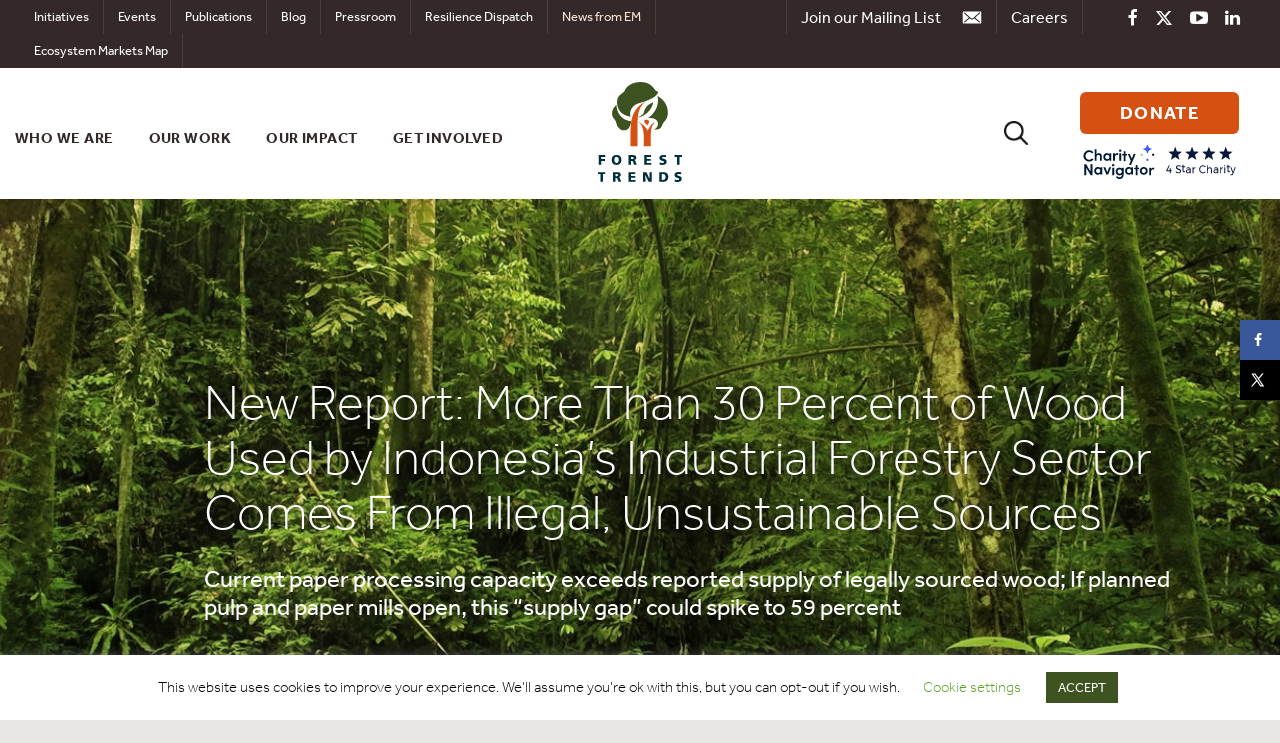

--- FILE ---
content_type: text/html; charset=UTF-8
request_url: https://www.forest-trends.org/pressroom/new-report-30-percent-wood-used-indonesias-industrial-forestry-sector-comes-illegal-unsustainable-sources/
body_size: 23451
content:
<!DOCTYPE html>
<html lang="en-US">
<head>
<!-- Google Tag Manager -->
<script>(function(w,d,s,l,i){w[l]=w[l]||[];w[l].push({'gtm.start':
new Date().getTime(),event:'gtm.js'});var f=d.getElementsByTagName(s)[0],
j=d.createElement(s),dl=l!='dataLayer'?'&l='+l:'';j.async=true;j.src=
'https://www.googletagmanager.com/gtm.js?id='+i+dl;f.parentNode.insertBefore(j,f);
})(window,document,'script','dataLayer','GTM-K8XMSFB');</script>
<!-- End Google Tag Manager -->
<!-- ANALYTICS CODE -->
<script type="text/javascript">
var gaJsHost = (("https:" == document.location.protocol) ? "https://ssl." : "http://www.");
document.write(unescape("%3Cscript src='" + gaJsHost + "google-analytics.com/ga.js' type='text/javascript'%3E%3C/script%3E"));
</script>
<script type="text/javascript">
try {
var pageTracker = _gat._getTracker("UA-2823251-6");
pageTracker._trackPageview();
} catch(err) {}</script>
<!-- END ANALYTICS CODE -->
	<meta charset="UTF-8">
	<meta name="viewport" content="width=device-width, initial-scale=1">
	<link rel="profile" href="https://gmpg.org/xfn/11">
	
	<!--Include custom fonts -->
	<script src="https://use.typekit.net/lbl7ixx.js"></script>
	<script>try{Typekit.load({ async: true });}catch(e){}</script>
	 
	
	<meta name='robots' content='index, follow, max-image-preview:large, max-snippet:-1, max-video-preview:-1' />
	<style>img:is([sizes="auto" i], [sizes^="auto," i]) { contain-intrinsic-size: 3000px 1500px }</style>
	
	<!-- This site is optimized with the Yoast SEO plugin v25.9 - https://yoast.com/wordpress/plugins/seo/ -->
	<title>New Report: More Than 30 Percent of Wood Used by Indonesia’s Industrial Forestry Sector Comes From Illegal, Unsustainable Sources - Forest Trends</title>
	<link rel="canonical" href="https://www.forest-trends.org/pressroom/new-report-30-percent-wood-used-indonesias-industrial-forestry-sector-comes-illegal-unsustainable-sources/" />
	<meta name="twitter:label1" content="Est. reading time" />
	<meta name="twitter:data1" content="10 minutes" />
	<meta name="twitter:label2" content="Written by" />
	<meta name="twitter:data2" content="Chad Phillips" />
	<script type="application/ld+json" class="yoast-schema-graph">{"@context":"https://schema.org","@graph":[{"@type":"WebPage","@id":"https://www.forest-trends.org/pressroom/new-report-30-percent-wood-used-indonesias-industrial-forestry-sector-comes-illegal-unsustainable-sources/","url":"https://www.forest-trends.org/pressroom/new-report-30-percent-wood-used-indonesias-industrial-forestry-sector-comes-illegal-unsustainable-sources/","name":"New Report: More Than 30 Percent of Wood Used by Indonesia’s Industrial Forestry Sector Comes From Illegal, Unsustainable Sources - Forest Trends","isPartOf":{"@id":"https://www.forest-trends.org/#website"},"datePublished":"2015-02-17T16:01:31+00:00","dateModified":"2018-03-19T16:14:02+00:00","breadcrumb":{"@id":"https://www.forest-trends.org/pressroom/new-report-30-percent-wood-used-indonesias-industrial-forestry-sector-comes-illegal-unsustainable-sources/#breadcrumb"},"inLanguage":"en-US","potentialAction":[{"@type":"ReadAction","target":["https://www.forest-trends.org/pressroom/new-report-30-percent-wood-used-indonesias-industrial-forestry-sector-comes-illegal-unsustainable-sources/"]}]},{"@type":"BreadcrumbList","@id":"https://www.forest-trends.org/pressroom/new-report-30-percent-wood-used-indonesias-industrial-forestry-sector-comes-illegal-unsustainable-sources/#breadcrumb","itemListElement":[{"@type":"ListItem","position":1,"name":"Home","item":"https://www.forest-trends.org/"},{"@type":"ListItem","position":2,"name":"Pressroom","item":"https://www.forest-trends.org/pressroom/"},{"@type":"ListItem","position":3,"name":"New Report: More Than 30 Percent of Wood Used by Indonesia’s Industrial Forestry Sector Comes From Illegal, Unsustainable Sources"}]},{"@type":"WebSite","@id":"https://www.forest-trends.org/#website","url":"https://www.forest-trends.org/","name":"Forest Trends","description":"Pioneering Finance for Conservation","potentialAction":[{"@type":"SearchAction","target":{"@type":"EntryPoint","urlTemplate":"https://www.forest-trends.org/?s={search_term_string}"},"query-input":{"@type":"PropertyValueSpecification","valueRequired":true,"valueName":"search_term_string"}}],"inLanguage":"en-US"}]}</script>
	<!-- / Yoast SEO plugin. -->


<!-- Hubbub v.1.35.1 https://morehubbub.com/ -->
<meta property="og:locale" content="en_US" />
<meta property="og:type" content="article" />
<meta property="og:title" content="New Report: More Than 30 Percent of Wood Used by Indonesia’s Industrial Forestry Sector Comes From Illegal, Unsustainable Sources" />
<meta property="og:description" content="Editor’s Note: For the report and supplementary materials, please go to https://www.forest-trends.org/publications/government-industry-data-suggest-30-percent-wood-used-indonesias-industrial-forest-sector-comes-unreported-illegal-sources/ WASHINGTON, DC (17 February 2015)—More than 30 percent of wood used by Indonesia’s industrial forest sector1 stems from the unreported clear-cutting of natural" />
<meta property="og:url" content="https://www.forest-trends.org/pressroom/new-report-30-percent-wood-used-indonesias-industrial-forestry-sector-comes-illegal-unsustainable-sources/" />
<meta property="og:site_name" content="Forest Trends" />
<meta property="og:updated_time" content="2018-03-19T16:14:02+00:00" />
<meta property="article:published_time" content="2015-02-17T16:01:31+00:00" />
<meta property="article:modified_time" content="2018-03-19T16:14:02+00:00" />
<meta name="twitter:card" content="summary_large_image" />
<meta name="twitter:title" content="New Report: More Than 30 Percent of Wood Used by Indonesia’s Industrial Forestry Sector Comes From Illegal, Unsustainable Sources" />
<meta name="twitter:description" content="Editor’s Note: For the report and supplementary materials, please go to https://www.forest-trends.org/publications/government-industry-data-suggest-30-percent-wood-used-indonesias-industrial-forest-sector-comes-unreported-illegal-sources/ WASHINGTON, DC (17 February 2015)—More than 30 percent of wood used by Indonesia’s industrial forest sector1 stems from the unreported clear-cutting of natural" />
<meta class="flipboard-article" content="Editor’s Note: For the report and supplementary materials, please go to https://www.forest-trends.org/publications/government-industry-data-suggest-30-percent-wood-used-indonesias-industrial-forest-sector-comes-unreported-illegal-sources/ WASHINGTON, DC (17 February 2015)—More than 30 percent of wood used by Indonesia’s industrial forest sector1 stems from the unreported clear-cutting of natural" />
<!-- Hubbub v.1.35.1 https://morehubbub.com/ -->
<link rel="alternate" type="application/rss+xml" title="Forest Trends &raquo; Feed" href="https://www.forest-trends.org/feed/" />
<link rel="alternate" type="application/rss+xml" title="Forest Trends &raquo; Comments Feed" href="https://www.forest-trends.org/comments/feed/" />
<script type="text/javascript">
/* <![CDATA[ */
window._wpemojiSettings = {"baseUrl":"https:\/\/s.w.org\/images\/core\/emoji\/16.0.1\/72x72\/","ext":".png","svgUrl":"https:\/\/s.w.org\/images\/core\/emoji\/16.0.1\/svg\/","svgExt":".svg","source":{"concatemoji":"https:\/\/www.forest-trends.org\/wp-includes\/js\/wp-emoji-release.min.js?ver=6.8.3"}};
/*! This file is auto-generated */
!function(s,n){var o,i,e;function c(e){try{var t={supportTests:e,timestamp:(new Date).valueOf()};sessionStorage.setItem(o,JSON.stringify(t))}catch(e){}}function p(e,t,n){e.clearRect(0,0,e.canvas.width,e.canvas.height),e.fillText(t,0,0);var t=new Uint32Array(e.getImageData(0,0,e.canvas.width,e.canvas.height).data),a=(e.clearRect(0,0,e.canvas.width,e.canvas.height),e.fillText(n,0,0),new Uint32Array(e.getImageData(0,0,e.canvas.width,e.canvas.height).data));return t.every(function(e,t){return e===a[t]})}function u(e,t){e.clearRect(0,0,e.canvas.width,e.canvas.height),e.fillText(t,0,0);for(var n=e.getImageData(16,16,1,1),a=0;a<n.data.length;a++)if(0!==n.data[a])return!1;return!0}function f(e,t,n,a){switch(t){case"flag":return n(e,"\ud83c\udff3\ufe0f\u200d\u26a7\ufe0f","\ud83c\udff3\ufe0f\u200b\u26a7\ufe0f")?!1:!n(e,"\ud83c\udde8\ud83c\uddf6","\ud83c\udde8\u200b\ud83c\uddf6")&&!n(e,"\ud83c\udff4\udb40\udc67\udb40\udc62\udb40\udc65\udb40\udc6e\udb40\udc67\udb40\udc7f","\ud83c\udff4\u200b\udb40\udc67\u200b\udb40\udc62\u200b\udb40\udc65\u200b\udb40\udc6e\u200b\udb40\udc67\u200b\udb40\udc7f");case"emoji":return!a(e,"\ud83e\udedf")}return!1}function g(e,t,n,a){var r="undefined"!=typeof WorkerGlobalScope&&self instanceof WorkerGlobalScope?new OffscreenCanvas(300,150):s.createElement("canvas"),o=r.getContext("2d",{willReadFrequently:!0}),i=(o.textBaseline="top",o.font="600 32px Arial",{});return e.forEach(function(e){i[e]=t(o,e,n,a)}),i}function t(e){var t=s.createElement("script");t.src=e,t.defer=!0,s.head.appendChild(t)}"undefined"!=typeof Promise&&(o="wpEmojiSettingsSupports",i=["flag","emoji"],n.supports={everything:!0,everythingExceptFlag:!0},e=new Promise(function(e){s.addEventListener("DOMContentLoaded",e,{once:!0})}),new Promise(function(t){var n=function(){try{var e=JSON.parse(sessionStorage.getItem(o));if("object"==typeof e&&"number"==typeof e.timestamp&&(new Date).valueOf()<e.timestamp+604800&&"object"==typeof e.supportTests)return e.supportTests}catch(e){}return null}();if(!n){if("undefined"!=typeof Worker&&"undefined"!=typeof OffscreenCanvas&&"undefined"!=typeof URL&&URL.createObjectURL&&"undefined"!=typeof Blob)try{var e="postMessage("+g.toString()+"("+[JSON.stringify(i),f.toString(),p.toString(),u.toString()].join(",")+"));",a=new Blob([e],{type:"text/javascript"}),r=new Worker(URL.createObjectURL(a),{name:"wpTestEmojiSupports"});return void(r.onmessage=function(e){c(n=e.data),r.terminate(),t(n)})}catch(e){}c(n=g(i,f,p,u))}t(n)}).then(function(e){for(var t in e)n.supports[t]=e[t],n.supports.everything=n.supports.everything&&n.supports[t],"flag"!==t&&(n.supports.everythingExceptFlag=n.supports.everythingExceptFlag&&n.supports[t]);n.supports.everythingExceptFlag=n.supports.everythingExceptFlag&&!n.supports.flag,n.DOMReady=!1,n.readyCallback=function(){n.DOMReady=!0}}).then(function(){return e}).then(function(){var e;n.supports.everything||(n.readyCallback(),(e=n.source||{}).concatemoji?t(e.concatemoji):e.wpemoji&&e.twemoji&&(t(e.twemoji),t(e.wpemoji)))}))}((window,document),window._wpemojiSettings);
/* ]]> */
</script>

<link rel='stylesheet' id='sdm-styles-css' href='https://www.forest-trends.org/wp-content/plugins/simple-download-monitor/css/sdm_wp_styles.css?ver=6.8.3' type='text/css' media='all' />
<style id='wp-emoji-styles-inline-css' type='text/css'>

	img.wp-smiley, img.emoji {
		display: inline !important;
		border: none !important;
		box-shadow: none !important;
		height: 1em !important;
		width: 1em !important;
		margin: 0 0.07em !important;
		vertical-align: -0.1em !important;
		background: none !important;
		padding: 0 !important;
	}
</style>
<link rel='stylesheet' id='wp-block-library-css' href='https://www.forest-trends.org/wp-includes/css/dist/block-library/style.min.css?ver=6.8.3' type='text/css' media='all' />
<style id='classic-theme-styles-inline-css' type='text/css'>
/*! This file is auto-generated */
.wp-block-button__link{color:#fff;background-color:#32373c;border-radius:9999px;box-shadow:none;text-decoration:none;padding:calc(.667em + 2px) calc(1.333em + 2px);font-size:1.125em}.wp-block-file__button{background:#32373c;color:#fff;text-decoration:none}
</style>
<style id='co-authors-plus-coauthors-style-inline-css' type='text/css'>
.wp-block-co-authors-plus-coauthors.is-layout-flow [class*=wp-block-co-authors-plus]{display:inline}

</style>
<style id='co-authors-plus-avatar-style-inline-css' type='text/css'>
.wp-block-co-authors-plus-avatar :where(img){height:auto;max-width:100%;vertical-align:bottom}.wp-block-co-authors-plus-coauthors.is-layout-flow .wp-block-co-authors-plus-avatar :where(img){vertical-align:middle}.wp-block-co-authors-plus-avatar:is(.alignleft,.alignright){display:table}.wp-block-co-authors-plus-avatar.aligncenter{display:table;margin-inline:auto}

</style>
<style id='co-authors-plus-image-style-inline-css' type='text/css'>
.wp-block-co-authors-plus-image{margin-bottom:0}.wp-block-co-authors-plus-image :where(img){height:auto;max-width:100%;vertical-align:bottom}.wp-block-co-authors-plus-coauthors.is-layout-flow .wp-block-co-authors-plus-image :where(img){vertical-align:middle}.wp-block-co-authors-plus-image:is(.alignfull,.alignwide) :where(img){width:100%}.wp-block-co-authors-plus-image:is(.alignleft,.alignright){display:table}.wp-block-co-authors-plus-image.aligncenter{display:table;margin-inline:auto}

</style>
<style id='global-styles-inline-css' type='text/css'>
:root{--wp--preset--aspect-ratio--square: 1;--wp--preset--aspect-ratio--4-3: 4/3;--wp--preset--aspect-ratio--3-4: 3/4;--wp--preset--aspect-ratio--3-2: 3/2;--wp--preset--aspect-ratio--2-3: 2/3;--wp--preset--aspect-ratio--16-9: 16/9;--wp--preset--aspect-ratio--9-16: 9/16;--wp--preset--color--black: #000000;--wp--preset--color--cyan-bluish-gray: #abb8c3;--wp--preset--color--white: #ffffff;--wp--preset--color--pale-pink: #f78da7;--wp--preset--color--vivid-red: #cf2e2e;--wp--preset--color--luminous-vivid-orange: #ff6900;--wp--preset--color--luminous-vivid-amber: #fcb900;--wp--preset--color--light-green-cyan: #7bdcb5;--wp--preset--color--vivid-green-cyan: #00d084;--wp--preset--color--pale-cyan-blue: #8ed1fc;--wp--preset--color--vivid-cyan-blue: #0693e3;--wp--preset--color--vivid-purple: #9b51e0;--wp--preset--gradient--vivid-cyan-blue-to-vivid-purple: linear-gradient(135deg,rgba(6,147,227,1) 0%,rgb(155,81,224) 100%);--wp--preset--gradient--light-green-cyan-to-vivid-green-cyan: linear-gradient(135deg,rgb(122,220,180) 0%,rgb(0,208,130) 100%);--wp--preset--gradient--luminous-vivid-amber-to-luminous-vivid-orange: linear-gradient(135deg,rgba(252,185,0,1) 0%,rgba(255,105,0,1) 100%);--wp--preset--gradient--luminous-vivid-orange-to-vivid-red: linear-gradient(135deg,rgba(255,105,0,1) 0%,rgb(207,46,46) 100%);--wp--preset--gradient--very-light-gray-to-cyan-bluish-gray: linear-gradient(135deg,rgb(238,238,238) 0%,rgb(169,184,195) 100%);--wp--preset--gradient--cool-to-warm-spectrum: linear-gradient(135deg,rgb(74,234,220) 0%,rgb(151,120,209) 20%,rgb(207,42,186) 40%,rgb(238,44,130) 60%,rgb(251,105,98) 80%,rgb(254,248,76) 100%);--wp--preset--gradient--blush-light-purple: linear-gradient(135deg,rgb(255,206,236) 0%,rgb(152,150,240) 100%);--wp--preset--gradient--blush-bordeaux: linear-gradient(135deg,rgb(254,205,165) 0%,rgb(254,45,45) 50%,rgb(107,0,62) 100%);--wp--preset--gradient--luminous-dusk: linear-gradient(135deg,rgb(255,203,112) 0%,rgb(199,81,192) 50%,rgb(65,88,208) 100%);--wp--preset--gradient--pale-ocean: linear-gradient(135deg,rgb(255,245,203) 0%,rgb(182,227,212) 50%,rgb(51,167,181) 100%);--wp--preset--gradient--electric-grass: linear-gradient(135deg,rgb(202,248,128) 0%,rgb(113,206,126) 100%);--wp--preset--gradient--midnight: linear-gradient(135deg,rgb(2,3,129) 0%,rgb(40,116,252) 100%);--wp--preset--font-size--small: 13px;--wp--preset--font-size--medium: 20px;--wp--preset--font-size--large: 36px;--wp--preset--font-size--x-large: 42px;--wp--preset--spacing--20: 0.44rem;--wp--preset--spacing--30: 0.67rem;--wp--preset--spacing--40: 1rem;--wp--preset--spacing--50: 1.5rem;--wp--preset--spacing--60: 2.25rem;--wp--preset--spacing--70: 3.38rem;--wp--preset--spacing--80: 5.06rem;--wp--preset--shadow--natural: 6px 6px 9px rgba(0, 0, 0, 0.2);--wp--preset--shadow--deep: 12px 12px 50px rgba(0, 0, 0, 0.4);--wp--preset--shadow--sharp: 6px 6px 0px rgba(0, 0, 0, 0.2);--wp--preset--shadow--outlined: 6px 6px 0px -3px rgba(255, 255, 255, 1), 6px 6px rgba(0, 0, 0, 1);--wp--preset--shadow--crisp: 6px 6px 0px rgba(0, 0, 0, 1);}:where(.is-layout-flex){gap: 0.5em;}:where(.is-layout-grid){gap: 0.5em;}body .is-layout-flex{display: flex;}.is-layout-flex{flex-wrap: wrap;align-items: center;}.is-layout-flex > :is(*, div){margin: 0;}body .is-layout-grid{display: grid;}.is-layout-grid > :is(*, div){margin: 0;}:where(.wp-block-columns.is-layout-flex){gap: 2em;}:where(.wp-block-columns.is-layout-grid){gap: 2em;}:where(.wp-block-post-template.is-layout-flex){gap: 1.25em;}:where(.wp-block-post-template.is-layout-grid){gap: 1.25em;}.has-black-color{color: var(--wp--preset--color--black) !important;}.has-cyan-bluish-gray-color{color: var(--wp--preset--color--cyan-bluish-gray) !important;}.has-white-color{color: var(--wp--preset--color--white) !important;}.has-pale-pink-color{color: var(--wp--preset--color--pale-pink) !important;}.has-vivid-red-color{color: var(--wp--preset--color--vivid-red) !important;}.has-luminous-vivid-orange-color{color: var(--wp--preset--color--luminous-vivid-orange) !important;}.has-luminous-vivid-amber-color{color: var(--wp--preset--color--luminous-vivid-amber) !important;}.has-light-green-cyan-color{color: var(--wp--preset--color--light-green-cyan) !important;}.has-vivid-green-cyan-color{color: var(--wp--preset--color--vivid-green-cyan) !important;}.has-pale-cyan-blue-color{color: var(--wp--preset--color--pale-cyan-blue) !important;}.has-vivid-cyan-blue-color{color: var(--wp--preset--color--vivid-cyan-blue) !important;}.has-vivid-purple-color{color: var(--wp--preset--color--vivid-purple) !important;}.has-black-background-color{background-color: var(--wp--preset--color--black) !important;}.has-cyan-bluish-gray-background-color{background-color: var(--wp--preset--color--cyan-bluish-gray) !important;}.has-white-background-color{background-color: var(--wp--preset--color--white) !important;}.has-pale-pink-background-color{background-color: var(--wp--preset--color--pale-pink) !important;}.has-vivid-red-background-color{background-color: var(--wp--preset--color--vivid-red) !important;}.has-luminous-vivid-orange-background-color{background-color: var(--wp--preset--color--luminous-vivid-orange) !important;}.has-luminous-vivid-amber-background-color{background-color: var(--wp--preset--color--luminous-vivid-amber) !important;}.has-light-green-cyan-background-color{background-color: var(--wp--preset--color--light-green-cyan) !important;}.has-vivid-green-cyan-background-color{background-color: var(--wp--preset--color--vivid-green-cyan) !important;}.has-pale-cyan-blue-background-color{background-color: var(--wp--preset--color--pale-cyan-blue) !important;}.has-vivid-cyan-blue-background-color{background-color: var(--wp--preset--color--vivid-cyan-blue) !important;}.has-vivid-purple-background-color{background-color: var(--wp--preset--color--vivid-purple) !important;}.has-black-border-color{border-color: var(--wp--preset--color--black) !important;}.has-cyan-bluish-gray-border-color{border-color: var(--wp--preset--color--cyan-bluish-gray) !important;}.has-white-border-color{border-color: var(--wp--preset--color--white) !important;}.has-pale-pink-border-color{border-color: var(--wp--preset--color--pale-pink) !important;}.has-vivid-red-border-color{border-color: var(--wp--preset--color--vivid-red) !important;}.has-luminous-vivid-orange-border-color{border-color: var(--wp--preset--color--luminous-vivid-orange) !important;}.has-luminous-vivid-amber-border-color{border-color: var(--wp--preset--color--luminous-vivid-amber) !important;}.has-light-green-cyan-border-color{border-color: var(--wp--preset--color--light-green-cyan) !important;}.has-vivid-green-cyan-border-color{border-color: var(--wp--preset--color--vivid-green-cyan) !important;}.has-pale-cyan-blue-border-color{border-color: var(--wp--preset--color--pale-cyan-blue) !important;}.has-vivid-cyan-blue-border-color{border-color: var(--wp--preset--color--vivid-cyan-blue) !important;}.has-vivid-purple-border-color{border-color: var(--wp--preset--color--vivid-purple) !important;}.has-vivid-cyan-blue-to-vivid-purple-gradient-background{background: var(--wp--preset--gradient--vivid-cyan-blue-to-vivid-purple) !important;}.has-light-green-cyan-to-vivid-green-cyan-gradient-background{background: var(--wp--preset--gradient--light-green-cyan-to-vivid-green-cyan) !important;}.has-luminous-vivid-amber-to-luminous-vivid-orange-gradient-background{background: var(--wp--preset--gradient--luminous-vivid-amber-to-luminous-vivid-orange) !important;}.has-luminous-vivid-orange-to-vivid-red-gradient-background{background: var(--wp--preset--gradient--luminous-vivid-orange-to-vivid-red) !important;}.has-very-light-gray-to-cyan-bluish-gray-gradient-background{background: var(--wp--preset--gradient--very-light-gray-to-cyan-bluish-gray) !important;}.has-cool-to-warm-spectrum-gradient-background{background: var(--wp--preset--gradient--cool-to-warm-spectrum) !important;}.has-blush-light-purple-gradient-background{background: var(--wp--preset--gradient--blush-light-purple) !important;}.has-blush-bordeaux-gradient-background{background: var(--wp--preset--gradient--blush-bordeaux) !important;}.has-luminous-dusk-gradient-background{background: var(--wp--preset--gradient--luminous-dusk) !important;}.has-pale-ocean-gradient-background{background: var(--wp--preset--gradient--pale-ocean) !important;}.has-electric-grass-gradient-background{background: var(--wp--preset--gradient--electric-grass) !important;}.has-midnight-gradient-background{background: var(--wp--preset--gradient--midnight) !important;}.has-small-font-size{font-size: var(--wp--preset--font-size--small) !important;}.has-medium-font-size{font-size: var(--wp--preset--font-size--medium) !important;}.has-large-font-size{font-size: var(--wp--preset--font-size--large) !important;}.has-x-large-font-size{font-size: var(--wp--preset--font-size--x-large) !important;}
:where(.wp-block-post-template.is-layout-flex){gap: 1.25em;}:where(.wp-block-post-template.is-layout-grid){gap: 1.25em;}
:where(.wp-block-columns.is-layout-flex){gap: 2em;}:where(.wp-block-columns.is-layout-grid){gap: 2em;}
:root :where(.wp-block-pullquote){font-size: 1.5em;line-height: 1.6;}
</style>
<link rel='stylesheet' id='titan-adminbar-styles-css' href='https://www.forest-trends.org/wp-content/plugins/anti-spam/assets/css/admin-bar.css?ver=7.3.8' type='text/css' media='all' />
<link rel='stylesheet' id='contact-form-7-css' href='https://www.forest-trends.org/wp-content/plugins/contact-form-7/includes/css/styles.css?ver=6.1.1' type='text/css' media='all' />
<link rel='stylesheet' id='cookie-law-info-css' href='https://www.forest-trends.org/wp-content/plugins/cookie-law-info/legacy/public/css/cookie-law-info-public.css?ver=3.3.4' type='text/css' media='all' />
<link rel='stylesheet' id='cookie-law-info-gdpr-css' href='https://www.forest-trends.org/wp-content/plugins/cookie-law-info/legacy/public/css/cookie-law-info-gdpr.css?ver=3.3.4' type='text/css' media='all' />
<link rel='stylesheet' id='collapscore-css-css' href='https://www.forest-trends.org/wp-content/plugins/jquery-collapse-o-matic/css/core_style.css?ver=1.0' type='text/css' media='all' />
<link rel='stylesheet' id='collapseomatic-css-css' href='https://www.forest-trends.org/wp-content/plugins/jquery-collapse-o-matic/css/light_style.css?ver=1.6' type='text/css' media='all' />
<link rel='stylesheet' id='cff-css' href='https://www.forest-trends.org/wp-content/plugins/custom-facebook-feed/assets/css/cff-style.min.css?ver=4.3.2' type='text/css' media='all' />
<link rel='stylesheet' id='sb-font-awesome-css' href='https://www.forest-trends.org/wp-content/plugins/custom-facebook-feed/assets/css/font-awesome.min.css?ver=4.7.0' type='text/css' media='all' />
<link rel='stylesheet' id='email-before-download-css' href='https://www.forest-trends.org/wp-content/plugins/email-before-download/public/css/email-before-download-public.css?ver=6.9.8' type='text/css' media='all' />
<link rel='stylesheet' id='megamenu-css' href='https://www.forest-trends.org/wp-content/uploads/maxmegamenu/style.css?ver=69fe82' type='text/css' media='all' />
<link rel='stylesheet' id='dashicons-css' href='https://www.forest-trends.org/wp-includes/css/dashicons.min.css?ver=6.8.3' type='text/css' media='all' />
<link rel='stylesheet' id='foresttrends-style-css' href='https://www.forest-trends.org/wp-content/themes/foresttrends/style.css?v=1761597158&#038;ver=6.8.3' type='text/css' media='all' />
<link rel='stylesheet' id='foresttrends-common-css' href='https://www.forest-trends.org/wp-content/themes/foresttrends/css/common.css?v=1707182194&#038;ver=6.8.3' type='text/css' media='all' />
<link rel='stylesheet' id='foresttrends-modal-css' href='https://www.forest-trends.org/wp-content/themes/foresttrends/css/jquery.modal.min.css?ver=6.8.3' type='text/css' media='all' />
<link rel='stylesheet' id='dpsp-frontend-style-pro-css' href='https://www.forest-trends.org/wp-content/plugins/social-pug/assets/dist/style-frontend-pro.css?ver=1.35.1' type='text/css' media='all' />
<style id='dpsp-frontend-style-pro-inline-css' type='text/css'>

				@media screen and ( max-width : 720px ) {
					.dpsp-content-wrapper.dpsp-hide-on-mobile,
					.dpsp-share-text.dpsp-hide-on-mobile {
						display: none;
					}
					.dpsp-has-spacing .dpsp-networks-btns-wrapper li {
						margin:0 2% 10px 0;
					}
					.dpsp-network-btn.dpsp-has-label:not(.dpsp-has-count) {
						max-height: 40px;
						padding: 0;
						justify-content: center;
					}
					.dpsp-content-wrapper.dpsp-size-small .dpsp-network-btn.dpsp-has-label:not(.dpsp-has-count){
						max-height: 32px;
					}
					.dpsp-content-wrapper.dpsp-size-large .dpsp-network-btn.dpsp-has-label:not(.dpsp-has-count){
						max-height: 46px;
					}
				}
			
			@media screen and ( max-width : 720px ) {
				aside#dpsp-floating-sidebar.dpsp-hide-on-mobile.opened {
					display: none;
				}
			}
			
</style>
<link rel='stylesheet' id='tablepress-default-css' href='https://www.forest-trends.org/wp-content/tablepress-combined.min.css?ver=17' type='text/css' media='all' />
<script type="text/javascript" src="https://www.forest-trends.org/wp-includes/js/jquery/jquery.min.js?ver=3.7.1" id="jquery-core-js"></script>
<script type="text/javascript" src="https://www.forest-trends.org/wp-includes/js/jquery/jquery-migrate.min.js?ver=3.4.1" id="jquery-migrate-js"></script>
<script type="text/javascript" id="cookie-law-info-js-extra">
/* <![CDATA[ */
var Cli_Data = {"nn_cookie_ids":[],"cookielist":[],"non_necessary_cookies":[],"ccpaEnabled":"","ccpaRegionBased":"","ccpaBarEnabled":"","strictlyEnabled":["necessary","obligatoire"],"ccpaType":"gdpr","js_blocking":"","custom_integration":"","triggerDomRefresh":"","secure_cookies":""};
var cli_cookiebar_settings = {"animate_speed_hide":"500","animate_speed_show":"500","background":"#FFF","border":"#b1a6a6c2","border_on":"","button_1_button_colour":"#3d5420","button_1_button_hover":"#31431a","button_1_link_colour":"#fff","button_1_as_button":"1","button_1_new_win":"","button_2_button_colour":"#333","button_2_button_hover":"#292929","button_2_link_colour":"#444","button_2_as_button":"","button_2_hidebar":"","button_3_button_colour":"#000","button_3_button_hover":"#000000","button_3_link_colour":"#fff","button_3_as_button":"1","button_3_new_win":"","button_4_button_colour":"#000","button_4_button_hover":"#000000","button_4_link_colour":"#62a329","button_4_as_button":"","button_7_button_colour":"#61a229","button_7_button_hover":"#4e8221","button_7_link_colour":"#fff","button_7_as_button":"1","button_7_new_win":"","font_family":"inherit","header_fix":"","notify_animate_hide":"1","notify_animate_show":"","notify_div_id":"#cookie-law-info-bar","notify_position_horizontal":"right","notify_position_vertical":"bottom","scroll_close":"","scroll_close_reload":"","accept_close_reload":"","reject_close_reload":"","showagain_tab":"","showagain_background":"#fff","showagain_border":"#000","showagain_div_id":"#cookie-law-info-again","showagain_x_position":"100px","text":"#000000","show_once_yn":"","show_once":"10000","logging_on":"","as_popup":"","popup_overlay":"1","bar_heading_text":"","cookie_bar_as":"banner","popup_showagain_position":"bottom-right","widget_position":"left"};
var log_object = {"ajax_url":"https:\/\/www.forest-trends.org\/wp-admin\/admin-ajax.php"};
/* ]]> */
</script>
<script type="text/javascript" src="https://www.forest-trends.org/wp-content/plugins/cookie-law-info/legacy/public/js/cookie-law-info-public.js?ver=3.3.4" id="cookie-law-info-js"></script>
<script type="text/javascript" id="sdm-scripts-js-extra">
/* <![CDATA[ */
var sdm_ajax_script = {"ajaxurl":"https:\/\/www.forest-trends.org\/wp-admin\/admin-ajax.php"};
/* ]]> */
</script>
<script type="text/javascript" src="https://www.forest-trends.org/wp-content/plugins/simple-download-monitor/js/sdm_wp_scripts.js?ver=6.8.3" id="sdm-scripts-js"></script>
<link rel="https://api.w.org/" href="https://www.forest-trends.org/wp-json/" /><link rel="EditURI" type="application/rsd+xml" title="RSD" href="https://www.forest-trends.org/xmlrpc.php?rsd" />
<meta name="generator" content="WordPress 6.8.3" />
<link rel='shortlink' href='https://www.forest-trends.org/?p=25423' />
<link rel="alternate" title="oEmbed (JSON)" type="application/json+oembed" href="https://www.forest-trends.org/wp-json/oembed/1.0/embed?url=https%3A%2F%2Fwww.forest-trends.org%2Fpressroom%2Fnew-report-30-percent-wood-used-indonesias-industrial-forestry-sector-comes-illegal-unsustainable-sources%2F" />
<link rel="alternate" title="oEmbed (XML)" type="text/xml+oembed" href="https://www.forest-trends.org/wp-json/oembed/1.0/embed?url=https%3A%2F%2Fwww.forest-trends.org%2Fpressroom%2Fnew-report-30-percent-wood-used-indonesias-industrial-forestry-sector-comes-illegal-unsustainable-sources%2F&#038;format=xml" />
<link type="text/css" rel="stylesheet" href="https://www.forest-trends.org/wp-content/plugins/simple-pull-quote/css/simple-pull-quote.css" />
<meta name="hubbub-info" description="Hubbub 1.35.1"><style type="text/css">.recentcomments a{display:inline !important;padding:0 !important;margin:0 !important;}</style><style>
	span.oe_textdirection { unicode-bidi: bidi-override; direction: rtl; }
	span.oe_displaynone { display: none; }
</style>
<style type="text/css">/** Mega Menu CSS: fs **/</style>
	<script src="https://code.jquery.com/jquery-1.12.4.min.js"
				  integrity="sha256-ZosEbRLbNQzLpnKIkEdrPv7lOy9C27hHQ+Xp8a4MxAQ="
				  crossorigin="anonymous"></script>
    <script src="https://cdnjs.cloudflare.com/ajax/libs/modernizr/2.8.3/modernizr.js"></script>
    <script>
	function equalize_column_heights( columns ){
		  columns.css('height','auto');
		  var ch = 0;
		  columns.each(function(){
			  var nh = $(this).height();
			  if( nh > ch ) {
				  ch = nh;	
			  }
		  });
		  if( ch > 0 ) {
			  columns.height( ch );	
		  }
	}
	function scroll_to_something( something, above ) {
			var pos = something.offset().top - above;
			$('html, body').animate({
				scrollTop: pos
			}, 500);
	}
	$(document).ready(function(){
		$('#site-navigation').on('mouseenter', 'li', function(){
			equalize_column_heights( $('#mega-menu-item-text-5, #mega-menu-item-text-6') );
		});
		$('#where-we-work-menu a').hover(function(){
			var id = $(this).attr('id');
			var geo = id.replace('www-','');
			$('#mega-menu-item-text-6').css( 'background-image','url(https://www.forest-trends.org/wp-content/themes/foresttrends/img/icons/regions/'+geo+'.png)' );
		});
		if( $('.about-the-data').length > 0 ){
			$('.about-the-data').click(function(e){
				e.preventDefault();
				$("#about-the-data").fadeIn();
				scroll_to_something( $("#about-the-data"), 50 );
			});
		}
		$('.donate-header-button').on('click', function(){
			var ww = $(window).width();
			if( ww > 1023 ){
				window.location.href = '/donate/make-a-monthly-donation/';
			} 
		});
	});
	$(window).load(function(){
		if (!Modernizr.svg) {
			$('img[src$=".svg"]').each(function(index,element) {
          		element.src = element.src.replace('.svg','.png');
        	});
		}
		if( $('.ft-slider').length > 0 ){
			equalize_column_heights( $('.ft-slider-frame, .ft-slider') );
		}
	});
	$(window).resize(function(){
		equalize_column_heights( $('#mega-menu-item-text-5, #mega-menu-item-text-6') );
		if( $('.ft-slider').length > 0 ){
			equalize_column_heights( $('.ft-slider-frame, .ft-slider') );
		}
	});
	
	</script>
<script src="//rum-static.pingdom.net/pa-5ae26465a42dbb0007000039.js" async></script>
<link rel="apple-touch-icon" sizes="180x180" href="/apple-touch-icon.png">
<link rel="icon" type="image/png" sizes="32x32" href="/favicon-32x32.png">
<link rel="icon" type="image/png" sizes="16x16" href="/favicon-16x16.png">
<link rel="manifest" href="/site.webmanifest">
<meta name="msapplication-TileColor" content="#da532c">
<meta name="theme-color" content="#ffffff">
</head>

<body data-rsssl=1 class="wp-singular pressroom-template-default single single-pressroom postid-25423 wp-theme-foresttrends mega-menu-Main Menu">
<!-- Google Tag Manager (noscript) -->
<noscript><iframe src="https://www.googletagmanager.com/ns.html?id=GTM-K8XMSFB"
height="0" width="0" style="display:none;visibility:hidden"></iframe></noscript>
<!-- End Google Tag Manager (noscript) -->
<div id="page" class="site ft-site">
	<a class="skip-link screen-reader-text" href="#content">Skip to content</a>

	<header id="masthead" class="site-header" role="banner">
		
		<nav id="top-navigation" class="top-navigation" role="navigation"><div class="clear">
			
			<div class="social-media-menu">
				<a target="_blank" href="https://www.facebook.com/ForestTrends"><i class="fa fa-facebook" aria-hidden="true"></i></a>
				<a target="_blank" href="https://twitter.com/foresttrendsorg"><i class="fa fa-twitter" aria-hidden="true"></i></a>
				<a target="_blank" href="https://www.youtube.com/user/foresttrends"><i class="fa fa-youtube-play" aria-hidden="true"></i></a>
				<a target="_blank" href="https://www.linkedin.com/company/forest-trends-association/"><i class="fa fa-linkedin" aria-hidden="true"></i></a>
			</div>
			<div class="careers-link"><a href="/who-we-are/careers/">Careers</a></div>
			<div class="top-navigation-email-signup email-signup-button">Join our Mailing List <img src="https://www.forest-trends.org/wp-content/themes/foresttrends/img/icons/social/email.svg" /></div>
			<div class="menu-top-bar-container"><ul id="top-menu" class="menu"><li id="menu-item-9" class="menu-item menu-item-type-custom menu-item-object-custom menu-item-9"><a href="/who-we-are/initiatives">Initiatives</a></li>
<li id="menu-item-10" class="menu-item menu-item-type-custom menu-item-object-custom menu-item-10"><a href="/events">Events</a></li>
<li id="menu-item-11" class="menu-item menu-item-type-custom menu-item-object-custom menu-item-11"><a href="/publications">Publications</a></li>
<li id="menu-item-8" class="menu-item menu-item-type-custom menu-item-object-custom menu-item-8"><a href="/blog">Blog</a></li>
<li id="menu-item-12" class="menu-item menu-item-type-custom menu-item-object-custom menu-item-12"><a href="/pressroom">Pressroom</a></li>
<li id="menu-item-2781234" class="menu-item menu-item-type-post_type_archive menu-item-object-rd_series menu-item-2781234"><a href="https://www.forest-trends.org/rd_series/">Resilience Dispatch</a></li>
<li id="menu-item-46191" class="em-news-top-bar menu-item menu-item-type-custom menu-item-object-custom menu-item-46191"><a href="https://www.forest-trends.org/ecosystem-marketplace/?news=em">News from EM</a></li>
<li id="menu-item-50427" class="menu-item menu-item-type-custom menu-item-object-custom menu-item-50427"><a href="https://www.forest-trends.org/about-our-project-data/">Ecosystem Markets Map</a></li>
</ul></div>            </div>
		</nav>

		<div class="brand-banner">
			
			<nav id="site-navigation" class="main-navigation" role="navigation">
				<button class="menu-toggle" aria-controls="primary-menu" aria-expanded="false"><img id="the-x" src="https://www.forest-trends.org/wp-content/themes/foresttrends/img/the-x.svg" width="35" height="24" /><img id="the-hamburger" src="https://www.forest-trends.org/wp-content/themes/foresttrends/img/hamburger.svg" width="35" height="24" /></button>
				<div id="mega-menu-wrap-Main-Menu" class="mega-menu-wrap"><div class="mega-menu-toggle"><div class="mega-toggle-blocks-left"></div><div class="mega-toggle-blocks-center"></div><div class="mega-toggle-blocks-right"><div class='mega-toggle-block mega-menu-toggle-block mega-toggle-block-1' id='mega-toggle-block-1' tabindex='0'><span class='mega-toggle-label' role='button' aria-expanded='false'><span class='mega-toggle-label-closed'>MENU</span><span class='mega-toggle-label-open'>MENU</span></span></div></div></div><ul id="mega-menu-Main-Menu" class="mega-menu max-mega-menu mega-menu-horizontal mega-no-js" data-event="hover_intent" data-effect="fade_up" data-effect-speed="200" data-effect-mobile="disabled" data-effect-speed-mobile="0" data-mobile-force-width="false" data-second-click="go" data-document-click="collapse" data-vertical-behaviour="standard" data-breakpoint="1023" data-unbind="true" data-mobile-state="collapse_all" data-mobile-direction="vertical" data-hover-intent-timeout="300" data-hover-intent-interval="100"><li class="mega-menu-item mega-menu-item-type-custom mega-menu-item-object-custom mega-menu-item-has-children mega-align-bottom-left mega-menu-flyout mega-hide-arrow mega-menu-item-4" id="mega-menu-item-4"><a class="mega-menu-link" href="/who-we-are/mission-and-history" aria-expanded="false" tabindex="0">Who We Are<span class="mega-indicator" aria-hidden="true"></span></a>
<ul class="mega-sub-menu">
<li class="mega-menu-item mega-menu-item-type-post_type mega-menu-item-object-page mega-menu-item-8588" id="mega-menu-item-8588"><a class="mega-menu-link" href="https://www.forest-trends.org/who-we-are/mission-and-history/">Mission</a></li><li class="mega-menu-item mega-menu-item-type-custom mega-menu-item-object-custom mega-menu-item-8668" id="mega-menu-item-8668"><a class="mega-menu-link" href="/team">Team</a></li><li class="mega-menu-item mega-menu-item-type-custom mega-menu-item-object-custom mega-menu-item-8669" id="mega-menu-item-8669"><a class="mega-menu-link" href="/board">Board</a></li><li class="mega-menu-item mega-menu-item-type-post_type mega-menu-item-object-page mega-menu-item-4326430" id="mega-menu-item-4326430"><a class="mega-menu-link" href="https://www.forest-trends.org/fellows/">Fellows</a></li><li class="mega-menu-item mega-menu-item-type-custom mega-menu-item-object-custom mega-menu-item-8670" id="mega-menu-item-8670"><a class="mega-menu-link" href="/who-we-are/initiatives/">Initiatives</a></li><li class="mega-menu-item mega-menu-item-type-post_type mega-menu-item-object-page mega-menu-item-8673" id="mega-menu-item-8673"><a class="mega-menu-link" href="https://www.forest-trends.org/who-we-are/careers/">Careers</a></li><li class="mega-menu-item mega-menu-item-type-post_type mega-menu-item-object-page mega-menu-item-8674" id="mega-menu-item-8674"><a class="mega-menu-link" href="https://www.forest-trends.org/who-we-are/financial-information/">Financial Information</a></li><li class="mega-menu-item mega-menu-item-type-post_type mega-menu-item-object-page mega-menu-item-4451919" id="mega-menu-item-4451919"><a class="mega-menu-link" href="https://www.forest-trends.org/who-we-are/policies/">Policies</a></li><li class="mega-menu-item mega-menu-item-type-post_type mega-menu-item-object-page mega-menu-item-183134" id="mega-menu-item-183134"><a class="mega-menu-link" href="https://www.forest-trends.org/who-we-are/our-history/">Our History</a></li></ul>
</li><li class="mega-menu-item mega-menu-item-type-custom mega-menu-item-object-custom mega-menu-megamenu mega-menu-item-has-children mega-align-bottom-left mega-menu-megamenu mega-hide-arrow mega-menu-item-5" id="mega-menu-item-5"><a class="mega-menu-link" href="#Work" aria-expanded="false" tabindex="0">Our Work<span class="mega-indicator" aria-hidden="true"></span></a>
<ul class="mega-sub-menu">
<li class="mega-menu-item mega-menu-item-type-widget widget_text mega-menu-column-standard mega-menu-columns-1-of-2 mega-menu-item-text-5" style="--columns:2; --span:1" id="mega-menu-item-text-5">			<div class="textwidget"><h4 style="margin-bottom:0">OUR VISION</h4><p style="margin-top:6px" id="what-we-do-text">We've identified five priority areas for action this decade where Forest Trends is poised to have maximum impact.  <a style="text-decoration:underline; font-weight:bold; color:#231F1F" href="/2020-vision/">Learn More</a></p>
<h4>WHAT WE DO ></h4><p id="what-we-do-text">Forest Trends works to promote investments, markets as well as other payment and incentive mechanisms for a broad range of ecosystem systems and services.
Select a category to learn more. </p>
<div id="menu-what-we-do-forests" class="menu-what-we-do"><a href="/topics/forests/"><span>Forests</span><img src="/wp-content/themes/foresttrends/img/icons/categories/forests-white.svg" width="50" height="50" /></a></div><div id="menu-what-we-do-climate" class="menu-what-we-do"><a href="/topics/climate/"><span>Climate</span><img src="/wp-content/themes/foresttrends/img/icons/categories/climate-white.svg" width="50" height="50" /></a></div><div id="menu-what-we-do-communities" class="menu-what-we-do"><a href="/topics/communities/"><span>Communities</span><img src="/wp-content/themes/foresttrends/img/icons/categories/communities-white.svg" width="50" height="50" /></a></div><div id="menu-what-we-do-water" class="menu-what-we-do"><a href="/topics/water/"><span>Water</span><img src="/wp-content/themes/foresttrends/img/icons/categories/water-white.svg" width="50" height="50" /></a></div><div id="menu-what-we-do-biodiversity" class="menu-what-we-do"><a href="/topics/biodiversity/"><span>Biodiversity</span><img src="/wp-content/themes/foresttrends/img/icons/categories/biodiversity-white.svg" width="50" height="50" /></a></div><div id="menu-what-we-do-finance" class="menu-what-we-do"><a href="/topics/finance/"><span>Investments</span><img src="/wp-content/themes/foresttrends/img/icons/categories/finance-white.svg" width="50" height="50" /></a></div><div id="menu-what-we-do-agriculture" class="menu-what-we-do"><a href="/topics/agriculture/"><span>Agriculture</span><img src="/wp-content/themes/foresttrends/img/icons/categories/agriculture-white.svg" width="50" height="50" /></a></div></div>
		</li><li class="mega-menu-item mega-menu-item-type-widget widget_text mega-menu-column-standard mega-menu-columns-1-of-2 mega-menu-item-text-6" style="--columns:2; --span:1" id="mega-menu-item-text-6">			<div class="textwidget"><h4>WHERE WE WORK ></h4>
<div id="where-we-work-menu">
<a id="www-africa" href="/where-we-work/#ssection-1">Africa</a>
<a id="www-asia" href="/where-we-work/#ssection-2">Asia</a>
<a id="www-europe" href="/where-we-work/#ssection-3">Europe</a>
<a id="www-latin-america" href="/where-we-work/#ssection-4">Latin America</a>
<a id="www-north-america" href="/where-we-work/#ssection-5">North America</a>
</div>
<a href="/where-we-work/" class="btn-green">VIEW ALL</a></div>
		</li></ul>
</li><li class="mega-menu-item mega-menu-item-type-post_type mega-menu-item-object-page mega-align-bottom-left mega-menu-flyout mega-menu-item-4443198" id="mega-menu-item-4443198"><a class="mega-menu-link" href="https://www.forest-trends.org/our-work/impact-reports/" tabindex="0">OUR IMPACT</a></li><li class="mega-menu-item mega-menu-item-type-post_type mega-menu-item-object-page mega-align-bottom-left mega-menu-flyout mega-menu-item-4623691" id="mega-menu-item-4623691"><a class="mega-menu-link" href="https://www.forest-trends.org/get-involved/" tabindex="0">Get Involved</a></li></ul></div>                
                <div id="mobile-top-nav"><div class="clear">
					<div class="menu-top-bar-container"><ul id="top-menu" class="menu"><li class="menu-item menu-item-type-custom menu-item-object-custom menu-item-9"><a href="/who-we-are/initiatives">Initiatives</a></li>
<li class="menu-item menu-item-type-custom menu-item-object-custom menu-item-10"><a href="/events">Events</a></li>
<li class="menu-item menu-item-type-custom menu-item-object-custom menu-item-11"><a href="/publications">Publications</a></li>
<li class="menu-item menu-item-type-custom menu-item-object-custom menu-item-8"><a href="/blog">Blog</a></li>
<li class="menu-item menu-item-type-custom menu-item-object-custom menu-item-12"><a href="/pressroom">Pressroom</a></li>
<li class="menu-item menu-item-type-post_type_archive menu-item-object-rd_series menu-item-2781234"><a href="https://www.forest-trends.org/rd_series/">Resilience Dispatch</a></li>
<li class="em-news-top-bar menu-item menu-item-type-custom menu-item-object-custom menu-item-46191"><a href="https://www.forest-trends.org/ecosystem-marketplace/?news=em">News from EM</a></li>
<li class="menu-item menu-item-type-custom menu-item-object-custom menu-item-50427"><a href="https://www.forest-trends.org/about-our-project-data/">Ecosystem Markets Map</a></li>
</ul></div>                	<div class="social-media-menu">
                        <a target="_blank" href="https://www.facebook.com/ForestTrends"><i class="fa fa-facebook" aria-hidden="true"></i></a>
                        <a target="_blank" href="https://twitter.com/foresttrendsorg"><i class="fa fa-twitter" aria-hidden="true"></i></a>
                        <a target="_blank" href="https://www.youtube.com/user/foresttrends"><i class="fa fa-youtube-play" aria-hidden="true"></i></a>
						<a target="_blank" href="https://www.linkedin.com/company/forest-trends-association/"><i class="fa fa-linkedin" aria-hidden="true"></i></a>
                    </div>
                </div></div>
			</nav><!-- #site-navigation -->
			
			<a href="/" id="main-logo"><img src="https://www.forest-trends.org/wp-content/themes/foresttrends/img/logo-small.svg" alt="Forest Trends" /></a>
			
			<nav class="donate-and-search">
				<div id="header-search"><form role="search" method="get" class="search-form" action="https://www.forest-trends.org/">
                <label>
                    <span class="screen-reader-text">Search for:</span>
                    <input type="search" class="search-field" placeholder="Search..." value="" name="s" title="Search for:" />
                </label>
                <input type="submit" class="search-submit" value="Search" />
            </form></div>
				<!--<a class="btn-green" href="https://interland3.donorperfect.net/weblink/weblink.aspx?name=E357832&id=1" target="_blank">Donate</a>-->
				
				<div class="donate-header">
					<div class="donate-header-button">Donate</div>
					<div class="donate-header-options">
						<a href="/donate/make-a-monthly-donation/">Make a Monthly Donation</a>
						<a href="/donate/make-a-one-time-donation/">Make a One-Time Donation</a>
						<a href="/donate/more-ways-to-give/support-as-an-evergreen-partner/">Support as an Evergreen Partner</a>
						<!-- <a href="/donate/more-ways-to-give/give-to-a-campaign/">Donate Gold</a> -->
						<a href="/donate/more-ways-to-give/">More Ways to Give</a>
					</div>
					
                    <img src="https://www.forest-trends.org/wp-content/themes/foresttrends/img/logos/charity-navigator-header.svg" />
                    
				</div>
               
			</nav>
            
            
		</div>	<div id="mobile-donate-button"><a class="btn-green" href="https://www.forest-trends.org/donate/make-a-monthly-donation/">Donate</a></div>
	</header><!-- #masthead -->

	<div id="content" class="site-content">



		<header id="hero-block" style="background-image:url('https://www.forest-trends.org/wp-content/themes/foresttrends/img/polish/photos/tropical-forest.jpg')">
			<div class="hero-wrapper entry-header pressroom-hero">
				<div class="hero-content"><h1>New Report: More Than 30 Percent of Wood Used by Indonesia’s Industrial Forestry Sector Comes From Illegal, Unsustainable Sources</h1><h3>Current paper processing capacity exceeds reported supply of legally sourced wood; If planned pulp and paper mills open, this “supply gap” could spike to 59 percent</h3>
				</div>
			</div>
		</header>
		<style>
		#hero-block {
			background-position:bottom center;	
		}
		</style>

	<div id="primary" class="content-area">
		<main id="main" class="site-main restrain-width" role="main">
        
        <div id="pressroom-breadcrumb">
        	<a href="/pressroom/">Pressroom</a> &nbsp;>&nbsp; 
        	            <a href="/news_type/press-release/">Press Releases</a> &nbsp;>&nbsp; 
                        New Report: More Than 30 Percent of Wood Used by Indonesia’s Industrial Forestry Sector Comes From Illegal, Unsustainable Sources        </div>

		            <span class="pressroom-label label-release">RELEASE</span>
							<span class="initiative-tag forests-tag">Forests</span>
            <span class="post-date show-date"><time>Feb 17, 2015</time></span>
            
			            <div class="media-contacts-field">  
            	<h2><span>Media Contact</span></h2>          
				<p>Genevieve Bennett<br />
Email: <a href="/cdn-cgi/l/email-protection" class="__cf_email__" data-cfemail="246366414a4a41505064424b56415750095056414a40570a4b5643">[email&#160;protected]</a></p>
            </div>
						<p>Editor’s Note: For the report and supplementary materials, please go to <a href="https://www.forest-trends.org/publications/government-industry-data-suggest-30-percent-wood-used-indonesias-industrial-forest-sector-comes-unreported-illegal-sources/">https://www.forest-trends.org/publications/government-industry-data-suggest-30-percent-wood-used-indonesias-industrial-forest-sector-comes-unreported-illegal-sources/</a></p>
<p>WASHINGTON, DC (17 February 2015)—More than 30 percent of wood used by Indonesia’s industrial<br />
forest sector<sup>1</sup> stems from the unreported clear-cutting of natural forests and other illegal sources<br />
instead of legal tree plantations and well-managed logging concessions,<sup>2</sup> according to a new study<br />
analyzing Indonesian Ministry of Forestry and timber industry data to assess the sustainability of<br />
the country’s booming pulp and paper industry. The report also finds that if the country’s pulp and<br />
paper mills were to operate at full capacity, and if companies were to go forward with plans for a<br />
multi- billion dollar investment in new mills, the industry would need to double its legal supply<br />
of wood to meet demand.</p>
<p>Furthermore, the report found that the primary source of legal wood in Indonesia, industrial<br />
forestry plantations, which produce fast-growing species of trees like acacia, are currently<br />
unsustainable. The study, Indonesia’s Legal Timber Supply Gap and Implications for Expansion of<br />
Milling Capacity, by the Anti Forest-Mafia Coalition, an alliance of Indonesian civil society<br />
organizations, and Forest Trends, a Washington-based non-governmental organization, found that the<br />
plantation sector is dramatically underperforming. In 2007, the Ministry of Forestry predicted that<br />
by 2014, plantations would be producing at almost twice the rate reportedly achieved.</p>
<p>“The timber industry’s own numbers show that Indonesia’s wood supply is unsustainable,” said<br />
Michael Jenkins, president and CEO of Forest Trends. “If all companies implemented environmental<br />
ommitments, such as ‘zero deforestation’ pledges, it would be impossible to meet current demand<br />
for timber. Instead of allowing for new mills to be built, it would be advisable for Indonesia to<br />
hold future expansion of the pulp and paper industry until they successfully increase the number of<br />
tree plantations.”</p>
<p>The study compared the supply of wood, as reported by the Ministry of Forestry, with the volume of<br />
production reported by the industrial forestry sector. The report found that the raw material used<br />
by these mills exceeded the legal supply by the equivalent of 20 million cubic meters, enough wood<br />
to fill more than 1.5 million logging trucks—all from illegal sources.</p>
<p>The source of this illegal wood is unclear, but it is unlikely to be from licensed plantations or<br />
from the harvesting of wood from forest concessions. Instead, the report suggests, the demand for<br />
illegal wood is likely fed by trees harvested during the clear-cutting of natural forests for new<br />
oil palm and pulp plantations. Given the area reportedly planted in oil palm and pulp, the gap<br />
could easily be met by this “conversion timber.” (Indonesia has licensed an area for plantations<br />
almost as large as England and Scotland, combined.)</p>
<p>While the Indonesian government does not report the source of the illegal wood, its own data<br />
demonstrates the growing importance of “conversion timber.” In 2013, the Ministry of Forestry<br />
reported that 53 percent of wood harvested from natural forests was from this “conversion timber.”<br />
This is 4,000 percent more than the ministry predicted in 2007. In fact, given the scale of<br />
deforestation, the amount of wood now coming from land clearing may even be 15 times as much,<br />
according to the study.</p>
<p>&#8220;The core of the Anti-Forest Mafia Coalition’s research is to evaluate the adequacy of the legal<br />
timber supply for the growing Indonesian forestry industry,” said Grahat Nagara of the Anti-Forest<br />
Mafia Coalition. “We conducted research for the report that indicates that large-scale enterprises<br />
consume more wood than available legal timber supply for production.&#8221;</p>
<p>“There are indications that the government is losing funds as a result of this. Assuming no<br />
payments were made to government on any of the wood in the &#8216;illegal’ gap, for 2014 about $250<br />
million was lost in reforestation fees and some $153 million lost in stumpage, a total of $403<br />
million in losses.&#8221;</p>
<p>“The Forest Anti-Forest Mafia Coalition therefore recommends that the Ministry of Environment and<br />
Forestry revise their forestry development strategy by incorporating some very important elements:<br />
not allowing a capacity increase in processing, not adding new licenses for forestry industry and<br />
industrial plantation forest (HTI) concessions, and improving HTI productivity. A performance audit<br />
on the HTI is a must, in addition to the continuation of the implementation of improvements in<br />
governance to prevent corruption in the forestry sector,&#8221; Nagara added.</p>
<p>Implications for Asia Pulp and Paper (APP)<br />
The new report comes as industry leaders push ahead with plans to build new pulp mills—even though<br />
current processing capacity in Indonesia already exceeds the legal supply of pulpwood. For<br />
example, Asia Pulp and Paper (APP) plans to build a US$2.6-billion pulp mill in South Sumatra by<br />
2016. This mill—the largest in Indonesia—is financed in part by a US$1.8 billion loan from China<br />
Development Bank, and is expected to produce two million tonnes of pulp and 500,000 tonnes of<br />
tissue annually. APP also plans mills in Kalimantan and Papua, as does Barito Pacific in South<br />
Sumatra, Djarum PT in Kalimantan and Medco in Papua, representing more than US$12 billion in<br />
investments.</p>
<p>In 2013, APP issued a forest conservation policy that contained a zero-deforestation pledge. Such a<br />
commitment would be impossible for all of Indonesia’s pulp mills to meet. The pulp sector does not<br />
have sufficient supply from plantations to meet current industrial capacity. In fact,<br />
the report indicates that the situation may be even worse than the data suggests because<br />
plantations appear to be operating unsustainably. While the planting of pulp trees reportedly<br />
declined during the Asian financial crisis in the 1990s, the Ministry of Forestry reported that<br />
instead of a resultant decline, there was a ten-fold increase in the use of wood from pulp<br />
plantations between 1999 and 2008. If these claims are correct, then it suggests that the industry<br />
is not harvesting trees on a regular rotation, but at an unsustainable rate.</p>
<p>More Processing Capacity Heightens Deforestation Pressures and Investor Risk<br />
Deforestation and land-use change that uses fire for clearing forests is Indonesia’s largest source<br />
of greenhouse gas emissions, and is responsible for making the country the world’s fourth-largest<br />
producer of carbon dioxide. The forest nation, which has the third-largest amount of tropical<br />
forest cover, lost 840,000 hectares of tropical forest in 2012—more than any other country lost<br />
that year. The primary cause of this forest loss is the expansion of the country’s palm oil and<br />
pulp and paper sectors, which supply the globe with inexpensive cooking oil, paper products and<br />
more.</p>
<p>According to the study, even if no new pulp and paper mills were to be built, the pulp and paper<br />
sector would face steep challenges in meeting its environmental sustainability targets. At present,<br />
industry data examined in the report indicate that the sector is operating at less than 80 percent<br />
of capacity. If it were to operate at full capacity, the gap in legal supply would grow by at least<br />
10 million cubic meters of wood. And then, if the new pulp mills were to be built, this gap would<br />
jump to over 44 million. Unless legal supplies are increased, more than half (over 59 percent) of<br />
all wood used would invariably be illegal.</p>
<p>In addition to sustainability concerns, the gap has implications on government revenue. If at least<br />
30 percent of supply is illegal, then Indonesia is undoubtedly losing billions in uncollected taxes<br />
and royalties from the forest sector.</p>
<p>“Indonesia should expand its moratorium on new concessions to prevent any increase in processing<br />
capacity until the gap is closed,” concluded Jenkins. “Before any new mills are built, the sector<br />
needs to provide timely, independent, public reporting to confirm that sufficient legal<br />
supply from plantations exist.</p>
<p>“Ultimately, Indonesia’s forest sector cannot remain viable and attractive to investment if it<br />
cannot operate within the law—a risk that foreign investors are already starting to realize.”</p>
<p>The Forest Sector Needs a Faster Road to Reform<br />
In 2007, the Ministry of Forestry embarked on a “road map” for forest sector reform. It identified<br />
two obstacles to the sector’s sustainability: insufficient supply of raw material and the<br />
overcapacity of mills. Based on data from 2005, the ministry estimated that the “supply gap” was as<br />
much as 45 percent of the total. This analysis shows that by reducing this gap by 15 percent, the<br />
government and industry has shown incremental progress in stemming the use of illegal wood.<br />
However, as the study suggests, if the industry operated at capacity, the supply would be 41<br />
percent illegal, and if the new mills were also operating, the supply would be 59 percent illegal.</p>
<p>“This report clearly underlines the extent to which the government of President Joko Widodo, who<br />
took office last October, and has since merged the Ministry of Forestry with the<br />
Ministry of</p>
<p>Environment as part of his efforts to tackle deforestation in the country, will face major<br />
obstacles in<br />
putting Indonesia on a path to sustainability,” Jenkins said.</p>
<p>The study, which also assessed the veracity of government and industry data, suggests the sector<br />
could make improvements to its reporting. For example, the report found that the Ministry of<br />
Forestry data underreports timber use by small operators and also does not estimate<br />
losses due to smuggling, which are likely to be large. Pulp companies themselves do not publicly<br />
report in detail where they source their timber and in what volumes, further clouding the picture.<br />
Indeed, since<br />
2010, Indonesian Pulp and Paper Association (APKI) has stopped their public reporting altogether.</p>
<p>These results come when Indonesia’s own forestry regulations now require all exports to be<br />
certified as legal—exports worth more than US$10 billion per year (as of 2013) in forest products,<br />
according to UN trade statistics. The report by The Anti Forest-Mafia Coalition and Forest Trends<br />
suggests that industry will have difficulty in transparently demonstrating legality in<br />
timber bound for global markets. This would severely undermine initiatives such as Indonesia’s<br />
recently signed Voluntary Partnership Agreement (VPA), a bilateral trade agreement with the<br />
European Union, meant to fast- track exports of wood certified as legal under the EU Timber<br />
Regulation, which came into force in<br />
2013.</p>
<p>“Due diligence will be crucial to ensure that the VPA does not provide a veneer of legality on new<br />
shipments of what is otherwise illegal wood,” noted Jenkins.</p>
<hr />
<p><small>1 As defined by the Ministry of Forestry’s annual reports, this includes sawnwood, plywood, veneer,<br />
pulp, and other “processed” items produced in mills that use more than 6,000 m3 of wood per year.<br />
This analysis focuses on the pulp and paper sector, which comprises 80 percent of Indonesia’s wood<br />
use.<br />
2 Illegal logging is generally defined as the harvesting, transporting, processing, buying or<br />
selling of wood in violation of national laws. This definition also applies to harvesting wood from<br />
protected areas and from threatened tree species, as<br />
well as falsifying documents. Illegal wood, in the context of Indonesia’s Ministry of Forestry Road<br />
Map (and thus the Eyes on<br />
the Forest and Forest Trends analyses) refers more specifically to wood used by the industrial<br />
forest-sector in excess of the supply reported as legal. Unfortunately Ministry of Forestry does<br />
not report the level of illegal logging in Indonesia.</small></p>
<p># # #</p>
<p>Forest Trends is a Washington D.C.-based international non-profit organization that was created in<br />
1999 by leaders from conservation organizations, forest products firms, research<br />
groups, multilateral development banks, private investment funds and philanthropic foundations. Its<br />
mission is four-fold: to expand the value of forests to society; to promote sustainable forest<br />
management and conservation by creating and capturing market values for ecosystem services; to<br />
support innovative projects and companies that are developing these markets; and to enhance the<br />
livelihoods of local communities living in and around those forests. It does this by analyzing<br />
strategic market and policy issues, catalyzing connections between forward-looking producers,<br />
communities and investors, and developing new financial tools to help markets work for conservation<br />
and people. Forest Trends’ approach integrates the fundamental dimensions of ecology, economy, and<br />
equity because our goal is to have an impact on a scale that is meaningful globally and for a<br />
diverse set of stakeholders.</p>
<p>The Anti Forest-Mafia Coalition is a group of Indonesian NGOs dedicated to improving forest<br />
governance.<br />
4</p>			
						
			
	<nav class="navigation post-navigation" aria-label="Posts">
		<h2 class="screen-reader-text">Post navigation</h2>
		<div class="nav-links"><div class="nav-previous"><a href="https://www.forest-trends.org/pressroom/forest-trends-wins-macarthur-foundation-award/" rel="prev">Forest Trends Wins MacArthur Foundation Award</a></div><div class="nav-next"><a href="https://www.forest-trends.org/pressroom/corporate-carbon-offset-buyers-dispel-greenwashing-myths/" rel="next">Corporate Carbon Offset Buyers Dispel Greenwashing Myths</a></div></div>
	</nav>
		</main><!-- #main -->
	</div><!-- #primary -->

  
<!--<script src="https://www.forest-trends.org/wp-content/themes/foresttrends/js/jquery.waypoints.min.js"></script>
  <script>
  $(document).ready(function(){
	var waypoints = $('.site-footer').waypoint({
	  handler: function(direction) {
		if( direction == 'down' ){
			$('#slide-in-button').addClass('active');
		} else {
			$('#slide-in-button').removeClass('active');
		}
	  },
	  offset: '100%'
	});
  });
  </script>  
<div id="slide-in-button" class="slide-in-button email-signup-button btn-green" style="display:none">Sign up for the FT newsletter!</div>-->
<div id="email-signup-overlay">
	<div id="email-signup-form-container"><div id="email-throbber">&nbsp;</div><div id="close-lightbox">X</div>
    	<div class="restrain-width"><div class="clear">
        	<form class="form-horizontal" name="submitContact" id="submitContact" method="POST" action="">
              <div class="control-group">
                  <label class="control-label" for="email">Email</label>
      
                  <div class="controls">
                      <input type="email" id="email" name="email" placeholder="Email Address" required>
                  </div>
              </div>
              <div class="control-group">
                  <label class="control-label" for="first_name">First Name</label>
      
                  <div class="controls">
                      <input type="text" id="first_name" name="first_name" placeholder="First Name">
                  </div>
              </div>
              <div class="control-group">
                  <label class="control-label" for="last_name">Last Name</label>
      
                  <div class="controls">
                      <input type="text" id="last_name" name="last_name" placeholder="Last Name">
                  </div>
              </div>
              <div class="control-group">
              
                                <label class="control-label" for="list">Please select your areas of interest.</label>
                  <div class="controls">
                      <div class="email-list-option"><input value="Agriculture" type="checkbox" name="interests[]" /><label>Agriculture</label></div>
                      <div class="email-list-option"><input value="Biodiversity" type="checkbox" name="interests[]" /><label>Biodiversity</label></div>
                      <div class="email-list-option"><input value="Climate" type="checkbox" name="interests[]" /><label>Climate</label></div>
                      <div class="email-list-option"><input value="Communities" type="checkbox" name="interests[]" /><label>Communities</label></div>
                      
                      <div class="email-list-option"><input value="Forests" type="checkbox" name="interests[]" /><label>Forests</label></div>
                      <div class="email-list-option"><input value="Investments" type="checkbox" name="interests[]" /><label>Investments</label></div>
                      <div class="email-list-option"><input value="Water" type="checkbox" name="interests[]" /><label>Water</label></div>
                      <div class="email-list-option" style="width:100%"><input value="Ecosystem Marketplace Insights" type="checkbox" name="interests[]" /><label>Ecosystem Marketplace Insights</label></div>

                  </div>
              </div>
              <div class="control-group">
                  <label class="control-label">
                      <div class="controls">
                          <input type="submit" value="Submit" class="btn btn-primary"/>
                      </div>
              </div>
          </form>
          <div id="email-signup-success-message"><h2>Almost Done Signing Up!</h2>You'll receive a confirmation email to the address you provided.  Please be sure to check your spam/junk folder for this email.   Thank you and welcome to the Forest Trends Family!</div>
          <div id="email-signup-error-message"><h2>Houston, we have a problem.</h2>We had a problem signing you up.  Please try again, and if the problem persists, please let us know via our <a href="/contact-us/">contact form</a>.</div>
          <div id="email-signup-full-error" style="display:none"></div>
        </div></div>
    </div>
</div>
<script data-cfasync="false" src="/cdn-cgi/scripts/5c5dd728/cloudflare-static/email-decode.min.js"></script><script src="https://www.forest-trends.org/wp-content/themes/foresttrends/js/throbber.js"></script>
<script>
	(function($){
		$('body').on( 'click', '.email-signup-button', function(){
		$('#email-signup-error-message').css('display','none');
		$('#submitContact').css('display','block');
		$('#email-signup-success-message').css('display','none');
		$('#email-signup-overlay').fadeIn();
	});
	$('#email-signup-overlay,#close-lightbox').click(function(){
		$('#email-signup-overlay').fadeOut();
	});
	$('#email-signup-form-container').click(function(e){
		e.stopPropagation();
	});
	$('#submitContact input[type=submit]').on('click', function(e){
		var throb = Throbber({ size:100, color: '#000' });
		throb.appendTo( document.getElementById( 'email-throbber' ) );
		throb.start();
		e.stopPropagation();
		e.preventDefault();
		var formData = $('#submitContact').serializeArray();
		$.ajax({
		  type:  'post',
		  url:  'https://www.forest-trends.org/wp-content/themes/foresttrends/inc/add-to-lists-mc-with-interests.php',
		  data:  formData,
		  success: function(resp) {
			  throb.stop();
			  $('#email-throbber').html('&nbsp;');
			  if( resp == 'success' ){
				  $('#email-signup-error-message').css('display','none');
				  $('#submitContact').css('display','none');
				  $('#email-signup-success-message').fadeIn();
			  } else {
				  $('#email-signup-success-message').css('display','none');
				  $('#email-signup-error-message').fadeIn();
				  $('#email-signup-full-error').html(resp);
			  }
			  
				
		  }    
		});	
	});
	})(jQuery);
</script>	</div><!-- #content -->
<style>
	/* moved to style.css 6/15/17 chad p */
</style>
<link rel="stylesheet" href="https://www.forest-trends.org/wp-content/themes/foresttrends/css/font-awesome-4.4.0-min.css">
	<footer id="colophon" class="site-footer" role="contentinfo"><div class="footer-row footer-row-1">
            <div id="mobile-charity-nav"><div class="clear">
              <div class="charity-nav">
                <div class="charity-nav-logos">
                	<a class="cn-logo" href="https://www.charitynavigator.org/index.cfm?bay=search.summary&orgid=5468" target="_blank"><img src="https://www.forest-trends.org/wp-content/themes/foresttrends/img/logos/charitynav_footer_new.svg" alt="Charity Navigator" width="139" /></a>
               		<img style="margin-top:4px;" src="https://www.forest-trends.org/wp-content/themes/foresttrends/img/logos/candid-footer-2025.svg" alt="Platinum Transparency 2025 - Candid" width="139" />
               </div>
                <div class="foot-quote">
                    <em>We’re proud to be recognized as a financially accountable and transparent organization by receiving Charity Navigator’s 4-Star rating and Candid’s Platinum Seal of Transparency. </em>
                    <ul class="foot-awards">
                    	<li>&ndash; 2015 Schwab Foundation Social Entrepreneur</li>
                        <li>&ndash; 2015 MacArthur Award for Creative and Effective Institutions</li>
                        <li>&ndash; 2010 Skoll Foundation Award for Social Entrepreneurship</li>
                        <li>&ndash; 2005 U.S. Forest Service Chief’s Global Stewardship Award</li>
                    </ul>
                </div>
              </div>
            </div></div>
			<div class="foot-menu">
				<nav id="bottom-navigation" class="bottom-navigation" role="navigation">
                
                	
				
					<div class="social-media-menu">
						<a target="_blank" href="https://www.facebook.com/ForestTrends"><i class="fa fa-facebook" aria-hidden="true"></i></a>
						<a target="_blank" href="https://twitter.com/foresttrendsorg"><i class="fa fa-twitter" aria-hidden="true"></i></a>
						<a target="_blank" href="https://www.youtube.com/user/foresttrends"><i class="fa fa-youtube-play" aria-hidden="true"></i></a>
						<a target="_blank" href="https://www.linkedin.com/company/forest-trends-association/"><i class="fa fa-linkedin" aria-hidden="true"></i></a>
					</div>
					
					<ul id="foot-menu" class="menu">
						<li><a href="/privacy-policy">Privacy Policy</a></li>
						<li><a href="/contact-us">Contact Us</a></li>
						<li><a class="btn-green" href="/donate/make-a-monthly-donation/" target="_blank">Donate</a></li>
					</ul>
					
				</nav>
			
			</div>
		
			<div class="charity-nav"><div class="clear">
				<div id="charity-navigator">
					<div class="charity-nav-logos">
                        <a class="cn-logo" href="https://www.charitynavigator.org/index.cfm?bay=search.summary&orgid=5468" target="_blank"><img src="https://www.forest-trends.org/wp-content/themes/foresttrends/img/logos/charitynav_footer_new.svg" alt="Charity Navigator" width="139" /></a>
                        <img style="margin-top:4px;" src="https://www.forest-trends.org/wp-content/themes/foresttrends/img/logos/candid-footer-2025.svg" alt="Platinum Transparency 2025 - Candid" width="139" />
                   </div>
					<em>We’re proud to be recognized as a financially accountable and transparent organization by receiving Charity Navigator’s 4-Star rating and Candid’s Platinum Seal of Transparency. </em></div>
					<div class="foot-quote"><ul class="foot-awards">
						<li>&ndash; 2015 Schwab Foundation Social Entrepreneur</li>
                        <li>&ndash; 2015 MacArthur Award for Creative and Effective Institutions</li>
						<li>&ndash; 2010 Skoll Foundation Award for Social Entrepreneurship</li>
                        <li>&ndash; 2005 U.S. Forest Service Chief’s Global Stewardship Award</li>
					</ul>
				</div>
			</div></div>
			
			
		</div>
		
		<div class="footer-row footer-row-2">
			<span class="copyright">Copyright © 2017  - 2025 Forest Trends Association. All Rights Reserved.
		</div>
		
	</footer><!-- #colophon -->
</div><!-- #page -->






<script type="speculationrules">
{"prefetch":[{"source":"document","where":{"and":[{"href_matches":"\/*"},{"not":{"href_matches":["\/wp-*.php","\/wp-admin\/*","\/wp-content\/uploads\/*","\/wp-content\/*","\/wp-content\/plugins\/*","\/wp-content\/themes\/foresttrends\/*","\/*\\?(.+)"]}},{"not":{"selector_matches":"a[rel~=\"nofollow\"]"}},{"not":{"selector_matches":".no-prefetch, .no-prefetch a"}}]},"eagerness":"conservative"}]}
</script>
<!--googleoff: all--><div id="cookie-law-info-bar" data-nosnippet="true"><span>This website uses cookies to improve your experience. We'll assume you're ok with this, but you can opt-out if you wish. <a role='button' class="cli_settings_button" style="margin:5px 20px 5px 20px">Cookie settings</a><a role='button' data-cli_action="accept" id="cookie_action_close_header" class="medium cli-plugin-button cli-plugin-main-button cookie_action_close_header cli_action_button wt-cli-accept-btn" style="display:inline-block;margin:5px">ACCEPT</a></span></div><div id="cookie-law-info-again" style="display:none" data-nosnippet="true"><span id="cookie_hdr_showagain">Privacy &amp; Cookies Policy</span></div><div class="cli-modal" data-nosnippet="true" id="cliSettingsPopup" tabindex="-1" role="dialog" aria-labelledby="cliSettingsPopup" aria-hidden="true">
  <div class="cli-modal-dialog" role="document">
	<div class="cli-modal-content cli-bar-popup">
		  <button type="button" class="cli-modal-close" id="cliModalClose">
			<svg class="" viewBox="0 0 24 24"><path d="M19 6.41l-1.41-1.41-5.59 5.59-5.59-5.59-1.41 1.41 5.59 5.59-5.59 5.59 1.41 1.41 5.59-5.59 5.59 5.59 1.41-1.41-5.59-5.59z"></path><path d="M0 0h24v24h-24z" fill="none"></path></svg>
			<span class="wt-cli-sr-only">Close</span>
		  </button>
		  <div class="cli-modal-body">
			<div class="cli-container-fluid cli-tab-container">
	<div class="cli-row">
		<div class="cli-col-12 cli-align-items-stretch cli-px-0">
			<div class="cli-privacy-overview">
				<h4>Privacy Overview</h4>				<div class="cli-privacy-content">
					<div class="cli-privacy-content-text">This website uses cookies to improve your experience while you navigate through the website. Out of these cookies, the cookies that are categorized as necessary are stored on your browser as they are essential for the working of basic functionalities of the website. We also use third-party cookies that help us analyze and understand how you use this website. These cookies will be stored in your browser only with your consent. You also have the option to opt-out of these cookies. But opting out of some of these cookies may have an effect on your browsing experience.</div>
				</div>
				<a class="cli-privacy-readmore" aria-label="Show more" role="button" data-readmore-text="Show more" data-readless-text="Show less"></a>			</div>
		</div>
		<div class="cli-col-12 cli-align-items-stretch cli-px-0 cli-tab-section-container">
												<div class="cli-tab-section">
						<div class="cli-tab-header">
							<a role="button" tabindex="0" class="cli-nav-link cli-settings-mobile" data-target="necessary" data-toggle="cli-toggle-tab">
								Necessary							</a>
															<div class="wt-cli-necessary-checkbox">
									<input type="checkbox" class="cli-user-preference-checkbox"  id="wt-cli-checkbox-necessary" data-id="checkbox-necessary" checked="checked"  />
									<label class="form-check-label" for="wt-cli-checkbox-necessary">Necessary</label>
								</div>
								<span class="cli-necessary-caption">Always Enabled</span>
													</div>
						<div class="cli-tab-content">
							<div class="cli-tab-pane cli-fade" data-id="necessary">
								<div class="wt-cli-cookie-description">
									Necessary cookies are absolutely essential for the website to function properly. This category only includes cookies that ensures basic functionalities and security features of the website. These cookies do not store any personal information.								</div>
							</div>
						</div>
					</div>
																	<div class="cli-tab-section">
						<div class="cli-tab-header">
							<a role="button" tabindex="0" class="cli-nav-link cli-settings-mobile" data-target="non-necessary" data-toggle="cli-toggle-tab">
								Non-necessary							</a>
															<div class="cli-switch">
									<input type="checkbox" id="wt-cli-checkbox-non-necessary" class="cli-user-preference-checkbox"  data-id="checkbox-non-necessary" checked='checked' />
									<label for="wt-cli-checkbox-non-necessary" class="cli-slider" data-cli-enable="Enabled" data-cli-disable="Disabled"><span class="wt-cli-sr-only">Non-necessary</span></label>
								</div>
													</div>
						<div class="cli-tab-content">
							<div class="cli-tab-pane cli-fade" data-id="non-necessary">
								<div class="wt-cli-cookie-description">
									Any cookies that may not be particularly necessary for the website to function and is used specifically to collect user personal data via analytics, ads, other embedded contents are termed as non-necessary cookies. It is mandatory to procure user consent prior to running these cookies on your website.								</div>
							</div>
						</div>
					</div>
										</div>
	</div>
</div>
		  </div>
		  <div class="cli-modal-footer">
			<div class="wt-cli-element cli-container-fluid cli-tab-container">
				<div class="cli-row">
					<div class="cli-col-12 cli-align-items-stretch cli-px-0">
						<div class="cli-tab-footer wt-cli-privacy-overview-actions">
						
															<a id="wt-cli-privacy-save-btn" role="button" tabindex="0" data-cli-action="accept" class="wt-cli-privacy-btn cli_setting_save_button wt-cli-privacy-accept-btn cli-btn">SAVE &amp; ACCEPT</a>
													</div>
						
					</div>
				</div>
			</div>
		</div>
	</div>
  </div>
</div>
<div class="cli-modal-backdrop cli-fade cli-settings-overlay"></div>
<div class="cli-modal-backdrop cli-fade cli-popupbar-overlay"></div>
<!--googleon: all--><!-- Custom Facebook Feed JS -->
<script type="text/javascript">var cffajaxurl = "https://www.forest-trends.org/wp-admin/admin-ajax.php";
var cfflinkhashtags = "true";
</script>
<div id="mv-grow-data" data-settings='{&quot;floatingSidebar&quot;:{&quot;stopSelector&quot;:false},&quot;general&quot;:{&quot;contentSelector&quot;:false,&quot;show_count&quot;:{&quot;content&quot;:false,&quot;sidebar&quot;:false},&quot;isTrellis&quot;:false,&quot;license_last4&quot;:&quot;&quot;},&quot;post&quot;:null,&quot;shareCounts&quot;:{&quot;facebook&quot;:0,&quot;linkedin&quot;:0},&quot;shouldRun&quot;:true,&quot;buttonSVG&quot;:{&quot;share&quot;:{&quot;height&quot;:32,&quot;width&quot;:26,&quot;paths&quot;:[&quot;M20.8 20.8q1.984 0 3.392 1.376t1.408 3.424q0 1.984-1.408 3.392t-3.392 1.408-3.392-1.408-1.408-3.392q0-0.192 0.032-0.448t0.032-0.384l-8.32-4.992q-1.344 1.024-2.944 1.024-1.984 0-3.392-1.408t-1.408-3.392 1.408-3.392 3.392-1.408q1.728 0 2.944 0.96l8.32-4.992q0-0.128-0.032-0.384t-0.032-0.384q0-1.984 1.408-3.392t3.392-1.408 3.392 1.376 1.408 3.424q0 1.984-1.408 3.392t-3.392 1.408q-1.664 0-2.88-1.024l-8.384 4.992q0.064 0.256 0.064 0.832 0 0.512-0.064 0.768l8.384 4.992q1.152-0.96 2.88-0.96z&quot;]},&quot;twitter&quot;:{&quot;height&quot;:30,&quot;width&quot;:32,&quot;paths&quot;:[&quot;M30.3 29.7L18.5 12.4l0 0L29.2 0h-3.6l-8.7 10.1L10 0H0.6l11.1 16.1l0 0L0 29.7h3.6l9.7-11.2L21 29.7H30.3z M8.6 2.7 L25.2 27h-2.8L5.7 2.7H8.6z&quot;]},&quot;facebook&quot;:{&quot;height&quot;:32,&quot;width&quot;:18,&quot;paths&quot;:[&quot;M17.12 0.224v4.704h-2.784q-1.536 0-2.080 0.64t-0.544 1.92v3.392h5.248l-0.704 5.28h-4.544v13.568h-5.472v-13.568h-4.544v-5.28h4.544v-3.904q0-3.328 1.856-5.152t4.96-1.824q2.624 0 4.064 0.224z&quot;]},&quot;linkedin&quot;:{&quot;height&quot;:32,&quot;width&quot;:27,&quot;paths&quot;:[&quot;M6.24 11.168v17.696h-5.888v-17.696h5.888zM6.624 5.696q0 1.312-0.928 2.176t-2.4 0.864h-0.032q-1.472 0-2.368-0.864t-0.896-2.176 0.928-2.176 2.4-0.864 2.368 0.864 0.928 2.176zM27.424 18.72v10.144h-5.856v-9.472q0-1.888-0.736-2.944t-2.272-1.056q-1.12 0-1.856 0.608t-1.152 1.536q-0.192 0.544-0.192 1.44v9.888h-5.888q0.032-7.136 0.032-11.552t0-5.28l-0.032-0.864h5.888v2.56h-0.032q0.352-0.576 0.736-0.992t0.992-0.928 1.568-0.768 2.048-0.288q3.040 0 4.896 2.016t1.856 5.952z&quot;]}}}'></div><aside id="dpsp-floating-sidebar" aria-label="social sharing sidebar" class="dpsp-shape-rectangular dpsp-size-small   dpsp-hide-on-mobile dpsp-position-right dpsp-button-style-1 dpsp-no-animation" data-trigger-scroll="false">
	<ul class="dpsp-networks-btns-wrapper dpsp-networks-btns-share dpsp-networks-btns-sidebar  ">
<li class="dpsp-network-list-item dpsp-network-list-item-facebook">
	<a rel="nofollow noopener" href="https://www.facebook.com/sharer/sharer.php?u=https%3A%2F%2Fwww.forest-trends.org%2Fpressroom%2Fnew-report-30-percent-wood-used-indonesias-industrial-forestry-sector-comes-illegal-unsustainable-sources%2F&#038;t=New%20Report%3A%20More%20Than%2030%20Percent%20of%20Wood%20Used%20by%20Indonesia%E2%80%99s%20Industrial%20Forestry%20Sector%20Comes%20From%20Illegal%2C%20Unsustainable%20Sources" class="dpsp-network-btn dpsp-facebook dpsp-no-label dpsp-first dpsp-has-label-mobile" target="_blank" aria-label="Share on Facebook" title="Share on Facebook">	<span class="dpsp-network-icon "><span class="dpsp-network-icon-inner"><svg version="1.1" xmlns="http://www.w3.org/2000/svg" width="32" height="32" viewBox="0 0 18 32"><path d="M17.12 0.224v4.704h-2.784q-1.536 0-2.080 0.64t-0.544 1.92v3.392h5.248l-0.704 5.28h-4.544v13.568h-5.472v-13.568h-4.544v-5.28h4.544v-3.904q0-3.328 1.856-5.152t4.96-1.824q2.624 0 4.064 0.224z"></path></svg></span></span>
	</a></li>

<li class="dpsp-network-list-item dpsp-network-list-item-x">
	<a rel="nofollow noopener" href="https://x.com/intent/tweet?text=New%20Report%3A%20More%20Than%2030%20Percent%20of%20Wood%20Used%20by%20Indonesia%E2%80%99s%20Industrial%20Forestry%20Sector%20Comes%20From%20Illegal%2C%20Unsustainable%20Sources&#038;url=https%3A%2F%2Fwww.forest-trends.org%2Fpressroom%2Fnew-report-30-percent-wood-used-indonesias-industrial-forestry-sector-comes-illegal-unsustainable-sources%2F" class="dpsp-network-btn dpsp-x dpsp-no-label dpsp-last dpsp-has-label-mobile" target="_blank" aria-label="Share on X" title="Share on X">	<span class="dpsp-network-icon "><span class="dpsp-network-icon-inner"><svg version="1.1" xmlns="http://www.w3.org/2000/svg" width="32" height="32" viewBox="0 0 32 30"><path d="M30.3 29.7L18.5 12.4l0 0L29.2 0h-3.6l-8.7 10.1L10 0H0.6l11.1 16.1l0 0L0 29.7h3.6l9.7-11.2L21 29.7H30.3z M8.6 2.7 L25.2 27h-2.8L5.7 2.7H8.6z"></path></svg></span></span>
	</a></li>
</ul></aside>
<script type="text/javascript" src="https://www.forest-trends.org/wp-includes/js/dist/hooks.min.js?ver=4d63a3d491d11ffd8ac6" id="wp-hooks-js"></script>
<script type="text/javascript" src="https://www.forest-trends.org/wp-includes/js/dist/i18n.min.js?ver=5e580eb46a90c2b997e6" id="wp-i18n-js"></script>
<script type="text/javascript" id="wp-i18n-js-after">
/* <![CDATA[ */
wp.i18n.setLocaleData( { 'text direction\u0004ltr': [ 'ltr' ] } );
/* ]]> */
</script>
<script type="text/javascript" src="https://www.forest-trends.org/wp-content/plugins/contact-form-7/includes/swv/js/index.js?ver=6.1.1" id="swv-js"></script>
<script type="text/javascript" id="contact-form-7-js-before">
/* <![CDATA[ */
var wpcf7 = {
    "api": {
        "root": "https:\/\/www.forest-trends.org\/wp-json\/",
        "namespace": "contact-form-7\/v1"
    },
    "cached": 1
};
/* ]]> */
</script>
<script type="text/javascript" src="https://www.forest-trends.org/wp-content/plugins/contact-form-7/includes/js/index.js?ver=6.1.1" id="contact-form-7-js"></script>
<script type="text/javascript" id="collapseomatic-js-js-before">
/* <![CDATA[ */
const com_options = {"colomatduration":"fast","colomatslideEffect":"slideFade","colomatpauseInit":"","colomattouchstart":""}
/* ]]> */
</script>
<script type="text/javascript" src="https://www.forest-trends.org/wp-content/plugins/jquery-collapse-o-matic/js/collapse.js?ver=1.7.2" id="collapseomatic-js-js"></script>
<script type="text/javascript" src="https://www.forest-trends.org/wp-content/plugins/custom-facebook-feed/assets/js/cff-scripts.min.js?ver=4.3.2" id="cffscripts-js"></script>
<script type="text/javascript" id="email-before-download-js-extra">
/* <![CDATA[ */
var ebd_inline = {"ajaxurl":"https:\/\/www.forest-trends.org\/wp-admin\/admin-ajax.php","ajax_nonce":"36b0fb163e"};
/* ]]> */
</script>
<script type="text/javascript" src="https://www.forest-trends.org/wp-content/plugins/email-before-download/public/js/email-before-download-public.js?ver=6.9.8" id="email-before-download-js"></script>
<script type="text/javascript" src="https://www.forest-trends.org/wp-content/themes/foresttrends/js/navigation.js?ver=20151215" id="foresttrends-navigation-js"></script>
<script type="text/javascript" src="https://www.forest-trends.org/wp-content/themes/foresttrends/js/skip-link-focus-fix.js?ver=20151215" id="foresttrends-skip-link-focus-fix-js"></script>
<script type="text/javascript" src="https://www.forest-trends.org/wp-content/themes/foresttrends/js/jquery.modal.min.js?ver=20151215" id="foresttrends-modal-js-js"></script>
<script type="text/javascript" id="dpsp-frontend-js-pro-js-extra">
/* <![CDATA[ */
var dpsp_ajax_send_save_this_email = {"ajax_url":"https:\/\/www.forest-trends.org\/wp-admin\/admin-ajax.php","dpsp_token":"7b5826f8ba"};
/* ]]> */
</script>
<script type="text/javascript" async data-noptimize  data-cfasync="false" src="https://www.forest-trends.org/wp-content/plugins/social-pug/assets/dist/front-end-free.js?ver=1.35.1" id="dpsp-frontend-js-pro-js"></script>
<script type="text/javascript" src="https://www.google.com/recaptcha/api.js?render=6LdPL7AUAAAAACWTShhneWHAk4cSYfvWz3OskvWh&amp;ver=3.0" id="google-recaptcha-js"></script>
<script type="text/javascript" src="https://www.forest-trends.org/wp-includes/js/dist/vendor/wp-polyfill.min.js?ver=3.15.0" id="wp-polyfill-js"></script>
<script type="text/javascript" id="wpcf7-recaptcha-js-before">
/* <![CDATA[ */
var wpcf7_recaptcha = {
    "sitekey": "6LdPL7AUAAAAACWTShhneWHAk4cSYfvWz3OskvWh",
    "actions": {
        "homepage": "homepage",
        "contactform": "contactform"
    }
};
/* ]]> */
</script>
<script type="text/javascript" src="https://www.forest-trends.org/wp-content/plugins/contact-form-7/modules/recaptcha/index.js?ver=6.1.1" id="wpcf7-recaptcha-js"></script>
<script type="text/javascript" src="https://www.forest-trends.org/wp-includes/js/hoverIntent.min.js?ver=1.10.2" id="hoverIntent-js"></script>
<script type="text/javascript" src="https://www.forest-trends.org/wp-content/plugins/megamenu/js/maxmegamenu.js?ver=3.6.2" id="megamenu-js"></script>

<script defer src="https://static.cloudflareinsights.com/beacon.min.js/vcd15cbe7772f49c399c6a5babf22c1241717689176015" integrity="sha512-ZpsOmlRQV6y907TI0dKBHq9Md29nnaEIPlkf84rnaERnq6zvWvPUqr2ft8M1aS28oN72PdrCzSjY4U6VaAw1EQ==" data-cf-beacon='{"version":"2024.11.0","token":"3faf10702b4c46d08bc27303ee72c9be","r":1,"server_timing":{"name":{"cfCacheStatus":true,"cfEdge":true,"cfExtPri":true,"cfL4":true,"cfOrigin":true,"cfSpeedBrain":true},"location_startswith":null}}' crossorigin="anonymous"></script>
</body>
</html>


<!-- Page cached by LiteSpeed Cache 7.6.2 on 2025-12-02 00:42:24 -->

--- FILE ---
content_type: text/html; charset=utf-8
request_url: https://www.google.com/recaptcha/api2/anchor?ar=1&k=6LdPL7AUAAAAACWTShhneWHAk4cSYfvWz3OskvWh&co=aHR0cHM6Ly93d3cuZm9yZXN0LXRyZW5kcy5vcmc6NDQz&hl=en&v=TkacYOdEJbdB_JjX802TMer9&size=invisible&anchor-ms=20000&execute-ms=15000&cb=lyxhvsi1zlei
body_size: 45431
content:
<!DOCTYPE HTML><html dir="ltr" lang="en"><head><meta http-equiv="Content-Type" content="text/html; charset=UTF-8">
<meta http-equiv="X-UA-Compatible" content="IE=edge">
<title>reCAPTCHA</title>
<style type="text/css">
/* cyrillic-ext */
@font-face {
  font-family: 'Roboto';
  font-style: normal;
  font-weight: 400;
  src: url(//fonts.gstatic.com/s/roboto/v18/KFOmCnqEu92Fr1Mu72xKKTU1Kvnz.woff2) format('woff2');
  unicode-range: U+0460-052F, U+1C80-1C8A, U+20B4, U+2DE0-2DFF, U+A640-A69F, U+FE2E-FE2F;
}
/* cyrillic */
@font-face {
  font-family: 'Roboto';
  font-style: normal;
  font-weight: 400;
  src: url(//fonts.gstatic.com/s/roboto/v18/KFOmCnqEu92Fr1Mu5mxKKTU1Kvnz.woff2) format('woff2');
  unicode-range: U+0301, U+0400-045F, U+0490-0491, U+04B0-04B1, U+2116;
}
/* greek-ext */
@font-face {
  font-family: 'Roboto';
  font-style: normal;
  font-weight: 400;
  src: url(//fonts.gstatic.com/s/roboto/v18/KFOmCnqEu92Fr1Mu7mxKKTU1Kvnz.woff2) format('woff2');
  unicode-range: U+1F00-1FFF;
}
/* greek */
@font-face {
  font-family: 'Roboto';
  font-style: normal;
  font-weight: 400;
  src: url(//fonts.gstatic.com/s/roboto/v18/KFOmCnqEu92Fr1Mu4WxKKTU1Kvnz.woff2) format('woff2');
  unicode-range: U+0370-0377, U+037A-037F, U+0384-038A, U+038C, U+038E-03A1, U+03A3-03FF;
}
/* vietnamese */
@font-face {
  font-family: 'Roboto';
  font-style: normal;
  font-weight: 400;
  src: url(//fonts.gstatic.com/s/roboto/v18/KFOmCnqEu92Fr1Mu7WxKKTU1Kvnz.woff2) format('woff2');
  unicode-range: U+0102-0103, U+0110-0111, U+0128-0129, U+0168-0169, U+01A0-01A1, U+01AF-01B0, U+0300-0301, U+0303-0304, U+0308-0309, U+0323, U+0329, U+1EA0-1EF9, U+20AB;
}
/* latin-ext */
@font-face {
  font-family: 'Roboto';
  font-style: normal;
  font-weight: 400;
  src: url(//fonts.gstatic.com/s/roboto/v18/KFOmCnqEu92Fr1Mu7GxKKTU1Kvnz.woff2) format('woff2');
  unicode-range: U+0100-02BA, U+02BD-02C5, U+02C7-02CC, U+02CE-02D7, U+02DD-02FF, U+0304, U+0308, U+0329, U+1D00-1DBF, U+1E00-1E9F, U+1EF2-1EFF, U+2020, U+20A0-20AB, U+20AD-20C0, U+2113, U+2C60-2C7F, U+A720-A7FF;
}
/* latin */
@font-face {
  font-family: 'Roboto';
  font-style: normal;
  font-weight: 400;
  src: url(//fonts.gstatic.com/s/roboto/v18/KFOmCnqEu92Fr1Mu4mxKKTU1Kg.woff2) format('woff2');
  unicode-range: U+0000-00FF, U+0131, U+0152-0153, U+02BB-02BC, U+02C6, U+02DA, U+02DC, U+0304, U+0308, U+0329, U+2000-206F, U+20AC, U+2122, U+2191, U+2193, U+2212, U+2215, U+FEFF, U+FFFD;
}
/* cyrillic-ext */
@font-face {
  font-family: 'Roboto';
  font-style: normal;
  font-weight: 500;
  src: url(//fonts.gstatic.com/s/roboto/v18/KFOlCnqEu92Fr1MmEU9fCRc4AMP6lbBP.woff2) format('woff2');
  unicode-range: U+0460-052F, U+1C80-1C8A, U+20B4, U+2DE0-2DFF, U+A640-A69F, U+FE2E-FE2F;
}
/* cyrillic */
@font-face {
  font-family: 'Roboto';
  font-style: normal;
  font-weight: 500;
  src: url(//fonts.gstatic.com/s/roboto/v18/KFOlCnqEu92Fr1MmEU9fABc4AMP6lbBP.woff2) format('woff2');
  unicode-range: U+0301, U+0400-045F, U+0490-0491, U+04B0-04B1, U+2116;
}
/* greek-ext */
@font-face {
  font-family: 'Roboto';
  font-style: normal;
  font-weight: 500;
  src: url(//fonts.gstatic.com/s/roboto/v18/KFOlCnqEu92Fr1MmEU9fCBc4AMP6lbBP.woff2) format('woff2');
  unicode-range: U+1F00-1FFF;
}
/* greek */
@font-face {
  font-family: 'Roboto';
  font-style: normal;
  font-weight: 500;
  src: url(//fonts.gstatic.com/s/roboto/v18/KFOlCnqEu92Fr1MmEU9fBxc4AMP6lbBP.woff2) format('woff2');
  unicode-range: U+0370-0377, U+037A-037F, U+0384-038A, U+038C, U+038E-03A1, U+03A3-03FF;
}
/* vietnamese */
@font-face {
  font-family: 'Roboto';
  font-style: normal;
  font-weight: 500;
  src: url(//fonts.gstatic.com/s/roboto/v18/KFOlCnqEu92Fr1MmEU9fCxc4AMP6lbBP.woff2) format('woff2');
  unicode-range: U+0102-0103, U+0110-0111, U+0128-0129, U+0168-0169, U+01A0-01A1, U+01AF-01B0, U+0300-0301, U+0303-0304, U+0308-0309, U+0323, U+0329, U+1EA0-1EF9, U+20AB;
}
/* latin-ext */
@font-face {
  font-family: 'Roboto';
  font-style: normal;
  font-weight: 500;
  src: url(//fonts.gstatic.com/s/roboto/v18/KFOlCnqEu92Fr1MmEU9fChc4AMP6lbBP.woff2) format('woff2');
  unicode-range: U+0100-02BA, U+02BD-02C5, U+02C7-02CC, U+02CE-02D7, U+02DD-02FF, U+0304, U+0308, U+0329, U+1D00-1DBF, U+1E00-1E9F, U+1EF2-1EFF, U+2020, U+20A0-20AB, U+20AD-20C0, U+2113, U+2C60-2C7F, U+A720-A7FF;
}
/* latin */
@font-face {
  font-family: 'Roboto';
  font-style: normal;
  font-weight: 500;
  src: url(//fonts.gstatic.com/s/roboto/v18/KFOlCnqEu92Fr1MmEU9fBBc4AMP6lQ.woff2) format('woff2');
  unicode-range: U+0000-00FF, U+0131, U+0152-0153, U+02BB-02BC, U+02C6, U+02DA, U+02DC, U+0304, U+0308, U+0329, U+2000-206F, U+20AC, U+2122, U+2191, U+2193, U+2212, U+2215, U+FEFF, U+FFFD;
}
/* cyrillic-ext */
@font-face {
  font-family: 'Roboto';
  font-style: normal;
  font-weight: 900;
  src: url(//fonts.gstatic.com/s/roboto/v18/KFOlCnqEu92Fr1MmYUtfCRc4AMP6lbBP.woff2) format('woff2');
  unicode-range: U+0460-052F, U+1C80-1C8A, U+20B4, U+2DE0-2DFF, U+A640-A69F, U+FE2E-FE2F;
}
/* cyrillic */
@font-face {
  font-family: 'Roboto';
  font-style: normal;
  font-weight: 900;
  src: url(//fonts.gstatic.com/s/roboto/v18/KFOlCnqEu92Fr1MmYUtfABc4AMP6lbBP.woff2) format('woff2');
  unicode-range: U+0301, U+0400-045F, U+0490-0491, U+04B0-04B1, U+2116;
}
/* greek-ext */
@font-face {
  font-family: 'Roboto';
  font-style: normal;
  font-weight: 900;
  src: url(//fonts.gstatic.com/s/roboto/v18/KFOlCnqEu92Fr1MmYUtfCBc4AMP6lbBP.woff2) format('woff2');
  unicode-range: U+1F00-1FFF;
}
/* greek */
@font-face {
  font-family: 'Roboto';
  font-style: normal;
  font-weight: 900;
  src: url(//fonts.gstatic.com/s/roboto/v18/KFOlCnqEu92Fr1MmYUtfBxc4AMP6lbBP.woff2) format('woff2');
  unicode-range: U+0370-0377, U+037A-037F, U+0384-038A, U+038C, U+038E-03A1, U+03A3-03FF;
}
/* vietnamese */
@font-face {
  font-family: 'Roboto';
  font-style: normal;
  font-weight: 900;
  src: url(//fonts.gstatic.com/s/roboto/v18/KFOlCnqEu92Fr1MmYUtfCxc4AMP6lbBP.woff2) format('woff2');
  unicode-range: U+0102-0103, U+0110-0111, U+0128-0129, U+0168-0169, U+01A0-01A1, U+01AF-01B0, U+0300-0301, U+0303-0304, U+0308-0309, U+0323, U+0329, U+1EA0-1EF9, U+20AB;
}
/* latin-ext */
@font-face {
  font-family: 'Roboto';
  font-style: normal;
  font-weight: 900;
  src: url(//fonts.gstatic.com/s/roboto/v18/KFOlCnqEu92Fr1MmYUtfChc4AMP6lbBP.woff2) format('woff2');
  unicode-range: U+0100-02BA, U+02BD-02C5, U+02C7-02CC, U+02CE-02D7, U+02DD-02FF, U+0304, U+0308, U+0329, U+1D00-1DBF, U+1E00-1E9F, U+1EF2-1EFF, U+2020, U+20A0-20AB, U+20AD-20C0, U+2113, U+2C60-2C7F, U+A720-A7FF;
}
/* latin */
@font-face {
  font-family: 'Roboto';
  font-style: normal;
  font-weight: 900;
  src: url(//fonts.gstatic.com/s/roboto/v18/KFOlCnqEu92Fr1MmYUtfBBc4AMP6lQ.woff2) format('woff2');
  unicode-range: U+0000-00FF, U+0131, U+0152-0153, U+02BB-02BC, U+02C6, U+02DA, U+02DC, U+0304, U+0308, U+0329, U+2000-206F, U+20AC, U+2122, U+2191, U+2193, U+2212, U+2215, U+FEFF, U+FFFD;
}

</style>
<link rel="stylesheet" type="text/css" href="https://www.gstatic.com/recaptcha/releases/TkacYOdEJbdB_JjX802TMer9/styles__ltr.css">
<script nonce="udbfFPdoFSQuMq56GmsJWw" type="text/javascript">window['__recaptcha_api'] = 'https://www.google.com/recaptcha/api2/';</script>
<script type="text/javascript" src="https://www.gstatic.com/recaptcha/releases/TkacYOdEJbdB_JjX802TMer9/recaptcha__en.js" nonce="udbfFPdoFSQuMq56GmsJWw">
      
    </script></head>
<body><div id="rc-anchor-alert" class="rc-anchor-alert"></div>
<input type="hidden" id="recaptcha-token" value="[base64]">
<script type="text/javascript" nonce="udbfFPdoFSQuMq56GmsJWw">
      recaptcha.anchor.Main.init("[\x22ainput\x22,[\x22bgdata\x22,\x22\x22,\[base64]/[base64]/[base64]/[base64]/[base64]/[base64]/[base64]/[base64]/[base64]/[base64]/[base64]/[base64]/[base64]/[base64]\\u003d\x22,\[base64]\x22,\x22JsKzQcKDwpfCnioDbxLCrWDDrk8sw6wNw7PDqCtJWHtRDsKKw4pMw4R4wrIYw4fDlyDCrTTClsKKwq/DiRI/ZsKvwrvDjxkHbMO7w47DncKHw6vDolbCu1NUW8OlFcKnAcKxw4fDn8KgNRl4woLCtsO/dmsHKcKRFSvCvWgxwr5CUXJSaMOhTGnDk03CqMO4FsOVUhjClFITU8KscsKBw6jCrlZYb8OSwpLCkcKkw6fDnh9Jw6JwO8OGw44XCl3Dox1vCXJLw6UMwpQVasOUKjdTfcKqfW/DtUg1QcOYw6Mkw7TCi8OdZsKpw77DgMKywpcrBTvCgMK2wrDCqm3ClmgIwoAGw7diw4bDnmrCpMOWDcKrw6IkBMKpZcKBwrl4FcOkw5dbw77DscKNw7DCvwnCm0RuUMOTw780BRDCjMKZKMKgQMOMbQsNIW/Cj8OmWR49fMOaRMOOw5p+E2zDtnUiMCR8wo1Nw7wzZ8K5YcOGw4XDrD/CiGpnQHrDhgbDvMK2MsKjfxIQw7A5cTPCn1Buwr4ww7nDp8KVH1LCvXPDh8KbRsKyVsO2w6w/[base64]/CmiDDt8KCbsOLwrfCiMOtw5DCt8Kgw7pawrIqw4F3TgDCggLDpnQVX8KsUsKYb8Kpw6fDhApZw4pJbh/CjwQPw4E0EArDosK9wp7DqcKVwpLDgwNjw7fCocOBDsO0w49Qw5ELKcKzw5pbJMKnwrvDp0TCncKvw5HCggEQPsKPwoh/PyjDkMKeNlzDisO2DkV/Tx7DlV3CjWB0w7QjZ8KZX8Omw4PCicKiDkvDpMOJwofDhsKiw5dBw79FYsKlwoTChMKTw7bDmFTCt8KhJRx7dlnDgsOtwoEyGTQswo3DpEtPfcKww6MtQMK0THTClS/Ch0DDjFEYMTDDv8OmwoNcI8OyHhrCv8KyIklOwp7Dg8KGwrHDjETDhWpcw7k4a8KzBcOMUzchwoHCsw3DjcOhNmzDpW1TwqXDhsKwwpAGKMOyaVbCrcKeWWDCvGl0V8OdNsKDwoLDv8KdfsKOFMOxE3RSwpbCisKawqLDt8KeLyzDsMOmw5x/[base64]/LTjCqsOSw4fDr33DisKcIls5wr1Sw7dAVcKOwoNEfAHCtS5Iw4E3bcOCV1/CkQTCjhbCoVZ4MsOtKcKRR8OhOsO2QMOzw6gLAVt4BwzCtcOJSDTDn8KAw7XDlT/CrcK9w6lUVQDDpGDCvXNgw4srTMK8dcOCw65PeXQzdMOSwqd8KsKbdB3DvTTCuUQZJBkST8KWwoV4UsKdwrVTwoVswqbCr3N3wp9CbivDucOZRsO4OizDlD1sBGjDm2PCtsOSC8OcFxlaY0nDkMONwrbDgj/Csjkpw6DClRvCsMONw4DDucOyS8Oew6DDhsKfUCskGcOuwoHDm0Yvw6zCuR/[base64]/[base64]/[base64]/[base64]/DgBBDGXfCu8KbwpZ8ecKkwo4nwrRxeMOgQ0s9HsOFwqhjTUM/[base64]/woPCgXbCv8K0ccKlQwZ6JSLCpcOewoTDtjXCmyjDicKfw6oGFMKxwrfCuhjDjhk4woUwUMKMw6TDpMO3w7fCscK8QCbDl8KfRxTCpEpYNsKZwrJ2MkwFfQYHwpt6w7QzN045wq/Cp8O/RnrDrwYBScONcm3DrsKpWsOUwoYrO2DDtMKdJW/CusKhDRxIUcO9PsKNMcKdw5PDosOvw5ZicMOVIcOzw4caLnTDlMKMaFPCtSMVwoUww69dJ3rCj0hKwpgCNw7CtjzDnsO1wqUCwrl2B8KkAsKyUsOtYsOuw4/[base64]/Cs8OZw6cCUz0iw64jVyjCpHPDjDUVw4HDgsOaPCTCkC4DdsODH8OLw7HDug8Fw4F5wofCp0tkKMOUw5PCmcOJwrfDgMK6wpddbMK0w4E1woXDlUt8XB4UMMKjw4rCtsOIwr/DgcKTD2xdZFN6VcKFw5Fqw7gJwofDgcOUwpzChXJ1wphJwpTDksOIw6HCgMKbdC1iw5UNFUJjw6zDlwk4w4Bewo/CgsK1w7pCLkcLRMOjw7VnwrJLURFeIMO6w40ZeXQ1ZhPCo0nDjgQew6nCh0XDrcOgJ2VJT8K0wr/[base64]/CnGvDiMOFQ8K5wrbDsGExN2nDjkkeGMONZcKWRlorBWjDv0NAaVnCgxsRw7tywobCiMOIdcOvwrTDmcOTwrLCknt0C8KKdW3CkSwWw7TCoMKyXFMEWsKHwpR5w4wOF2vDosOuSMKva2bCuGTDkMKBw4NtK116WxcxwoFVwqhdwrfDuMKtwp/CuhrCgQF8bMKiw4c8DjbCocO0woJqdHZ2woQPL8KQSljDqFkMw6PCq1HClV8TQkM1IS3DrAsNwpPDk8OoIk9bOMKQw7lzfsK/w6bDuWYiGEVYScORSsKjwpXDn8OjwpoMwrHDqFnDqMORwr87w5JWw45dRnLDl3suwpfCoErDrcKwecKCwps3wq3CrcKwZsOaRsO9wrI5SRbDoDJeecKydsOSQ8O6wpA1AlXCscOaXMKtw6HDscOxwocNBlIpw4/ClMOcO8O/wqVyb0DCrirCu8O3ZcOKPWcKw4fDp8KFw6E5ZsO+wrtMO8OJwpZIOsKAw6hFTcOAYGkXw7dawpjClMKcwpjCicOpZsOlwobCpXMKw6bChVbCnMKLP8KTEcOEwp83I8KSKMKMw7sCXMOOw4XCqsKGGkZ9wqtuNMKVwodpw5xrwrTDkh/CgFXCkcKRwqDCtMKDwr/CrBnCucKww5rCmsOvSsOaV2cKP2pPCV/[base64]/[base64]/CsAsQOjBJwpZlO8KowoZSw67DoR7Dj1DDu3pPCT/CuMKMwpfDmsOJcHPDuFbDiCbDgnHCpcOvZcKMOcKuwrtqJ8Ofw6tyasOuwq51d8K0w65MRSliVEDDq8O0PRPDl3rDizHChRvDuhUydMKaQFcKwpzDv8KGw7dMwo8KHsOyVxnDqQDCt8O3wqpDSgDCj8OmwrNiXMO1wrbDgMKAQsOzw5PCgQY/wrvDm2dCf8ORw4zDiMKJNMKJD8KOw5EAQsOew5UZcMK/wpjDlwrDgsKzK2XDo8KucMOHGcOhw7zDhMO3bTnDtMONwqTCjMOAWsKwwonDncOAw7FZwp85AT8Cw4Vgah8xUAvDmX/DjsOcRcKfYMO2w40JVcOvGMONw51XwqDDj8KLw7/DiVHDmcOmbMO3eS1COizDt8OsQ8ORw6/DtcOtw5VQw4vCpBYQJhHCqxYfHEE3OVRBw4Y4CsO9wqFpCF/ClRLDjMOLwpBdwqR3M8KKO3/[base64]/[base64]/DgMONbTBdOMKDOCvDvUfDscOjVsKIOgTDusOKwr/DkgDDrsK/bUY/w7tzYRPCsFEkwpV8D8K1wo5uKcO6Tj/Cj0Znwqk7wrXDhmF4w55fGMOcBGnDpVTCg1p1e0R4wrkywpXCvWonwpwYw7o7BifDs8O6JMOhwqnDjGYybS98MSrCvcOWwrLDlcKJw4liYsO6MWx9wonCkD5/w4HDqcO7NjLDnMKWwoAaLH/[base64]/[base64]/wpLDjsK4wqvCihQRwq7CtsONESQbwqfCvABqaA5bw4TCnxwVLDXDij7CrDDCiMOqworClkzCsFfCjcK4JE1OwqPDvMK0wo3DusO/IMKDwrMRdiPCnRErwp7DiXMsVcK2QcKICxrDpMOBf8ONVcKOwo5aw5HCvF3CjMKlfMKWWMOOw70KL8O8w65zwpTDr8Ojc2EEfcKjw5tBTcK6MkzDgMO7wqpxRcOaw6HCqBjCqxo0wos6wpl2dMKALMKiECPDoHNUXMKJwo7DmsK/w6jDucKFw4bCnx3CrWjCiMKOwrbCm8Kiw5TCnirDgMOFFcKdSkvDl8Owwp7Dg8OEw7/CocOpwooIYcKwwq59CS4PwrBrwoA7C8K4wq3DnE/Di8Ogw7HDjMOPF1oVwoYZwqLDr8Kmw6c7SsKcIwbCssOiw6PCkcKcwqnDjSLCgCTCpsOWwpHDs8OHw5pZwqNmAsKMwpFUwoAPGcO/wr1NbcKuw6pUWcKRwqpnw4Nhw47CkSfDjT7CoE3CncO5KsKGw6lHwrfDi8OWIsOuJBIiJcK5AhBaVcOKPsKLRMOYI8OZwpHDj1bDg8OMw7jCmyzDngl3WB3CqAA6w7dgw6gawo/CrQ3Dqw/DlMOICMOMwoRxwrjCtMKZwo3Du3huWMKoGcKDw63Co8K7CQ93AXXCsGsCwrHDmGZ0w5DChlPDrkd0w44BNkzCjsORwqYFw5XDlWNJNMK+BsKDPsK5agJfTsKsVsOcw4ZJYATCi0jCq8KHAVVqPw1qwoUTA8KWw7Q+w7DCtTgaw7fDugzDm8Ocw6fDii/DskrDpjd/wqbDrRJ8esOQfm/CshPCrMK0w5A6SGhsw7dKPcO2ccKdHEUsMV3CtHzCmcKYIMOFN8KTdE/CicK6RcOyaWfCrzrDgMKNIcKNwpLDlhUyTTMNwpTDvcK0w6jDk8KVw4HCtcKDPHgww7rCuSPDlcOLw6lycVvDvsKUcB91w6vDssKSw64fw5XCkRsQw4snwoFQSmvClyNZw4rCh8KtK8KjwpNbYVUzYT3DksOFCWrCrMO3FmtcwqfCtiRLw4/[base64]/Cm8KKw65Uw6cbw7cqYcKYYjFPw6jDjsKMwo7ClcOGwonDkVTCu1fDvMOowrpuwrjCusKxbcKmwq1XXcOTw7rClwEWL8Kgw6AKw48bwofDkcKKwo1DE8KOfsK4w5jDlwfDkE/[base64]/[base64]/DkH7Dp17DiGfCm8OyFMKMF8OQTMOmBMKWT1cgw4MTwoVBS8OyO8OtBjt8wqnCq8KAw7/DtxZkw5czw4/[base64]/Dkn4kUMKKwqLDlcKGwphrw71PwrfDs8KZwpzCv8OSLcK9w5PDicOIwp48d2bCgMKNwq7CusKHDzzDhMOwwpPDg8KoAT/[base64]/Cs8Kow79zU8K2SsOjCcO+w6jCnWbCocOXJgTDsFTCknA3wpvCtcKIUcORwrMRwr4pBHQawr0hK8K5wpM2FUN0w4IAwpPDnGTCisKSET4Ww7LCgQ9CfcODwprDssOlwprCu0fDpsKCZBwBwrnDtUxCPcOowqYEwoXDrMK2w5M/w7k0wr/DshdjNB3Cr8OAOBRiw5/CrMKTCzp+w63CqWzCkV1cOhDDrGo8Z0nDv2/DmSpzKlHCjMO+w5zChxPDokUgHsK8w79+CsOWwq8Hw5PCgsO8OAkZworDtk/[base64]/CmcKHSsOEazVNw4/DkMKtwrrDhsK/w6zDnsK1w6tBwq3Cj8KaccOCNMOAw5ZvwoorwrJ7PUXDkMKXcMOqw6dLw4YowpktdHVCw4waw5t7CcO2XltHwr3DhMOXw6rDs8KVUQTDrA3DkCTCmXvCkMKLNMOwAw3Di8OoLsKtw5d2OQ7Dg3zDpjnCjSYOwqrClBEjwqjCtcKuwpRAwqhdAUHDisKcw4p/Gn4yLMKWwrXDvMOde8OpI8OuwoUmbcKMw4bDlMOzUThJwpDChhthS0hww4nCl8OmKMONUkrCgXc+w59pNH7DvMKgw4JJeTgeIcOAwq8+dMKjF8KAwoNIw5pIZDjCi2JYwpvCoMKKMGEnw4kcwrMqdMOlwqDCjDPDqMKdSsOKwqPDsDlJLh/Di8OrwrXCoErDjlk+w4ttBHbCjMOjwq4gXcOecMK3DHtsw4nDvnAIw6ZQUFzDv8OlUUNkwrR/w4bClMOFw6pMwrLCiMOMRMO/w40UTVtCBxMJM8ORHMOBwrwywq1Zw7lybsOecghTVwsEwoHCqT7DlMOaVRQOCTo3w7PChR5aQWsSHHrDoQvCgCVwUmEgwpDCm03CjzptUUIsDW0BG8Krwoo+fhXCqcKYwq8rwosTW8OYH8K3PzRyL8O4wqpnwpVhw77CosOiQMOXNFnDl8Oqd8K4wr7CtmVyw5vDtG/DvTnCpcOowr/DqMOLwokRw41rVBUywqcaV15PwoLDuMOSEsKVw57Cv8KJw6MlO8KrM2xew6IUOMKZw6ENw4xkfMK2w4p/w4MbwqbCvMO6IyHChTTCh8O+w6fCkTdIWMOdw5fDkDUIUlTCnWofw4RtDsOZw4tncFjDicKLfBM+w4NVZcO1w7PDj8OTI8O0S8Kiw5PDvsKnbCdlwqpYQsKfasOCwoTDpHTCu8OEw5PCuDE+WsOuHwDChy4Vw5VqWm19w6TCvUhtw5/Co8K4w6A3WcKgwo/[base64]/CrMOVw7nDvcOGdwDDvcKRwpvCngvDisKpGMK/w6bCm8Odwr/[base64]/DhSNYw5DCvmPDtsKyM2HCpcOQK8O/w7U5DVbCp3YtX0jDqsKUU8OSwoIXw4tcMXVww7rClcKmLsKtwq9bwo3ClcKaU8OZVicOwpUbasKvwozCpw/DvMOiccKVSXrCpyRrEMO6w4Bdw7HCgMOsE3h6KnZDwrJZwqQMHMOuw5gnwq3Cl0pFwqrDjQ1Kw5XDnQR4Y8K+w53DhcKCwrzCph51WG/DmMOuCz9MfcKkBhXCm27Cm8OeX1LClgQ/D1vDvzDCtMOawqXDssObCELCpj4xwqjDhSE+wobCusK8wqBNwrvDpgl0fA3DosOaw7RuVMOrwq/DmRLDjcKDRT7Cg2BDwoPCrsKRwosmwp4aH8K5KWZKTMKuw7wOaMOlRMO+wrjCi8Oqw6jCuDdiIsKDQcK7WV3Cg31NwosvwqcFTsOdwpfCriTCqkxaS8KdS8KAwoQzJGYDJBs3T8KwwpjCjjvDusK+wojCngwnP2kbVxNxw5kMw4TDj1lzwpDCozzCtk/DgcOpKsOnUMKuwrpHJwzDmMKvJ3rDtcOywr3DjDrDgV5Hwq7CgyRXwpbCvwPCi8ONwpF2wrrDtMKDw7tYwrpTwqNVw4hqGsKwMcKFPGXCrsOlK2ZTIsK4w7JowrDDgyHCkjZOw43CmcO0wqZHC8KIKVvDj8KuLsOEYHPCj0LDusOIWg5OWWXCgMOkH2/[base64]/Dr17DucOdWxQnccKYwrXDg3bDmALDiMKuw63Cu8Oqwq8Uw7RuIynDowHCkmPDmgzDpFrCnMO9HsKvZMKaw5/[base64]/PsOBwpIMw7XDkMKFGS3Cm8KtacO7dGJWW8OVE3PCizJBw67DhQTDlmTCkA3DmT3Dlxc8w7jDgSnDlMO8ZmMQNMK2wptFw787w73DrEMjw7pPKMK9eTrCssKcF8ObQW/ChwfDphcgRy4RIMOYNMKAw7gbw4BBO8OAwofCj08aOVrDl8Olwo9XAMOnGWLDmsOmwofCmcKqwo1cwoFbYmJLJkLCnB7CnlnDljPCqsOxYMKtccO9UWrCm8OMVz/Dl0xqWFnDl8OJO8OuwoJQFV8SFcO/NsKLw7cEesKAwqLDkRMiQTLCiDBEwrMjwq7CjXbDoy1Pw6FCwofCkn3DqcKhTsKdwqfCiC8QwrLDvkxodMKib2Niw7NMw6kbw51awoJiasOwBMOCVcOPRsO/MMOEwrTCrE7CugnCvsKEwonDrMK7f3/DjAMCwpHCoMOtwrfCjsOaJDpmwotXwrXDuWt5AcOCw5/[base64]/w5xELsOKL8K8A8O1woBNw6TDoht9HwXDvjdoVwNkw5d5TnLCuMOFLGXCsldvwq8TI2ohw4nDoMOAw67CgcOHw7VGw5DClFdfwoDCjMO+w4PCl8KCdB8IR8OoWxfCjMKzaMOoM3XCny4owr/CsMORw53DksOVw5IST8ObIz/DhMO4w6Ipw7PCqT/DrMOdacOTJMOPc8OQXAFywohIGcOtd3bDmMOmTSHCvETDvj51Y8Ozw7UqwrMJwp1Kw7lfwopyw7B1AnAKwqZ7w6BVRWTDusKqHcKUa8KkH8KNCsOxZ3rDgAYXw75sWyfCscOtMn0gSMKGWDbCpMO2McOMwqnDjsO+WTXDp8KKLDfCu8KDw4DCgsOAwqgVccKCwohrYD/DnHfDs2nCq8KWcsK6e8OZIUVmwrnDsCMrwpbCjgx+WcOgw6JrGHQEwojDicKgLcKLMikmWlnDqMKKw7xPw4DCm2jCrxzCtjrDoCZew7vDqcO5w5ENL8OKw4PDg8Kbw6sYAMKywqzCj8KVE8OVOsOmwqAaPAobwrXDi2HCicOJXcOnwp0+w7NhQ8O+cMODw7Aew40rSC/Dmx5xw7jCqCojw4AsOgnChMKVw4DCmlzDshdsJMOGfCfCgsOiwp3CqMO0wq3ClFM4G8KWwoYPViPCjMOSwro0NRoBw43Cn8KmPsOXw4R8RF3CtMKUwosQw4ZvSMKow7PDoMO+wr/Dh8ODSmXDpGV4DQ7DtkcIWGssfMORw7AuYsK2UcOUYsOmw74sU8KxwqE2M8K6ccK4fkQBw7vCkMKpSMORSiITZsOWYsOpwqDCmSIYahFowot8wpPCj8O8w6siEcOiOMOew6I7w7TDjMONw51YVcOSYsOrGnbCrMKHw5k2w5VVFkhzMcK/wo0ww5w4w4QUa8O3w4oKwpV0bMOuIcKxwrtBwrjCg13CtsK/[base64]/Co8O/w5sew7lTEGbDosKZNgx0wpfCncOrwq3Dq8KgwqF6wq7Dk8O2wp0KwqHClMOWwr3Cs8OBWzsgQwnDq8KyRMKSUGrDjiY7EH/CmgVMw5XCnnLClMOEwr4Nwp43QFpNe8Ktw7I/IUIJwpnCgAF4w7LDn8OfKTN/wplkwo7DmsOlRcO6w6fDmDwew4nDuMKkBGvCk8OrwrXClx5cPkpwwoN1IMKWCSfCpCPCs8K5KsK3XsK+woDDqlfDrsOUQcKgwqjDtcOECMOEwpNXw5TDjiZhd8KJwoVtPzTCk2LDjcKPwoDCuMKmw69hw6PDgnpkNsOsw4Z7wpx/[base64]/[base64]/CmcO7WFpSw6Eaw5UswrrCpFXCmsKnMMOtw6bDliogwqBpwoMpwrFcwr7DjHDDiljCm3tzw4zCosOBwofDuFzChMKjw6fDgX/CtB3CoQnDgMOCGW7DuB7CoMOIwqrChsO+GsKdXMKHJMOYAsO8w6bCrMO6wq/CmmoNIGMDZipufMKcIMOBw5/[base64]/w6zDqBRSak/DkFtqYCYfBybCun7DkTLCkEDCkcK8H8OsYcKSEsK5H8ONSyY8CBVfWsOiFGA2w7jClsOnQMKewqI0w5c4w4LCgsOJwqIpw5bDinjCmMOWA8Kiwp1hEDAFbyvCnQQmKRHDhULCmT0YwqFXw6LDtGYtTcKINcKtZcK/[base64]/wpYbIcOfKWIHRcOZI8OGwq4EfMK9ERPDvsKLwpbDtsOAAMKqFHXDmMO1w5vCoR3CosKZw7VfwpkIwp3DssOMwpotDRk2bsK5wogrw4/[base64]/CjR/CsFVwXcO7PnsOwocWw4DDmDbCpMOnwp1HQsKgbQPDnB7CgcKbVFbDn1DCtQYSXMORWGQLSFTDncO+w4ESwqsyVsOow4XCvEzDrMOhw6snwo/Cs37DmjczbynCknc6bsKiOcKeAsOTSsOGEMOxbXrDmMKIMcKrw5/Dv8KaBMKxw7woJFvCv1fDrQnCicOYw5d4N0HCsBzCrn8twrh1w7ZXw6lwYkVQwq8/[base64]/DHbCgmbCu8OewrxOCDc2wohWw7hIw73CkcOWw7zDpcK7LcOQFyY/w7Yzw6VlwpY+w6DDscOIcxfDq8OTYHzDkjnDrQTDv8OFwpfClsO6fMKqYsOZw4MIEcOLGMKfw5clfV7DtWjDucOAw5TDonY4OsK1w6A8Qz01ZiR/w5vCk37CnE4Wb2LDmVTCjcK+w6jCh8KVw6/CqTc2wrXDinHCssOWw6DDoyZlw6kfPcOOw6XCikIPwozDqsKcw79swpnDrm/Dk1PDrU/ClcOBwoHDrAHDhMKWZ8OtRSTDnsOdQ8K2NVdXdMKIXsOKw4vDpcK0dMKFwo/[base64]/K1nDmsOoL8OXwpzDhHBFwq3DpVZTw6wrw50CaMKWw50Ew65aw7TCjQpDw5fDhMKCVETCui8gCWAEw4BZFcKYfQlEw6Ydwr/CtcK/E8OHHcOmdyTCgMKWPDbDusKoICplEsOYw6jCuj/[base64]/Ct8KoM10MwqJ9A8OCw43CqFzDsDt0w4oPHMKlNcKGOgnCuSvDi8OuwqvDiMKYekEZQFZww64Cw60Pw67Dv8OXCRfCvMKaw5snLyNXw5Vsw7/CuMOZw5YyQMOrwrrCnhTDnDIUGMOaw5M+J8KOchLDg8KKwrMswqzCqsKaTTjDl8OUw5wuwpg1w6HDgXZ3OsKNKGhZXlfCj8KqdBw8wpjDocKEJ8OIw6jCoi4XHMK2e8OZw7PCuVg3dy/CoT9WesKGFcOuw5xKPxrCq8K9JTM0AjVZU2FgVsOtYj/DlzDCqWY3wobCi31Iw44BwqvCjjjCjTI5KzvDpMOgWj3CljMgwpjDgD/ChsOYWMOnMxkkw6vDn03CpGJfwrfCqsKPAsOQLMOrwrvDoMOVVhJDOmDCusOyFRvDnsKdC8KmRsKSaw3CrEFdwq7DmD3DmXzDkjw6wo3DlsKUwrbDrBhUXcOyw7N8D0Zaw5h1w6oyXMOYwrk5w5A7CEgiwrJpRcODw6vDkMOmw7s0GcOVw7LDrMOjwpE/[base64]/DoMKhwqxuVS3CmXBgD8KKw5TClG/CqnzDmMOee8OywpMRE8KHFlptw45ZDsOtIxVIwpnDn0xtdT1owqzDq1w6w5kzw44ffwAtUcKjw4tLw6hEaMKHw7M1J8KVOMKdNynDr8OdfjBNw7zCpsO8fwMzIDPDsMKyw5lkEG4DwpA4wpDDrMKZe8OGwrQ9w6TDmXnDtsO0w4DDr8OPB8OfdMOVwp/DocK7SsOmYcO3w7HCnxvDnEbDsGlNEXTCusO5wozDuAzCnMOvwoJCw4/[base64]/w4PDg8Ogdj9+w7vChMOZw7QzTcKWbxQAw5gNNm7DtsOLw45fWsK6dT1yw6LCondSZW14AMKNwrvDrl15w6I2ZcOpLsOiw43DjELClx7Cv8OgU8OyeDnCosOqwrjCpUcXwop4w4MkAsKUwrAvUjTCmUYoEGARaMKqw6bCmwk6emI9wpLCr8Kmd8Ocwq/Do1/DqxvCrMOgwqxaZTJXw7J4OcKgN8OUw5PDqFgyXsK8woFpUsOowrTCvjXDgFvCvnAKW8Ohw4sNwrNXw6ZBawjDr8OfC2IvBMOCWl4nw709DHDCp8KUwp0nb8ODw48xwqXDh8KWw4hqw5jDtmPDlsOQwoMXwpHDnMK0wrZSw6IAZ8KQM8K/OztxwqHDn8K+w5jDsQnCgS4RwqTCjmw5NMOUXWU0w58YwpV8OynDjmpxw71awpLCqsKdwqHCmWxjZMKZw5nCmcKoEsOLIsOxw6o2wrjCj8OKZ8O4XsOudcOEazDCqgx3w7bDpsKOw5nDhjjChcKgw69pBEPDqG9qw65HY0XCoQfDqcOefHNzWcKnacKKwo/DiGtTw5DCrBvDkhnCl8OxwqM3b3LDqMKsTkEuwrIDw7ptw5bCvcKrCSZewqTDvcOuw5o0EiHDlMOcwo3CuXhxwpbDvMKsK0NNQsOrCsKzwp3DkC/Du8Ovwp7CtsO9RsOyXcKeAcOKw4TDtGrDpHZqw4vCn19WARttwqIIY3A7woDDkU/Dq8KENcOUecO8asOKwo3CvcKce8OtwoTCmsOQQMOBw57DkMOBCWDDkG/DiSnDkFBSbRQWwq7DgTXCtsOjw73Cv8ONwow/[base64]/[base64]/DoMKLfsKAwp8kLcK5wrvCicOeCsK9KCPCrwbDoMO1w4BuemMeJMOMw4DCu8OEwpdXw7AKw4lxwpQmwp0aw40KNsKCIQUnwpXDn8KfwoHCmsKIPywvwq7CssOpw5d/ShzDncOLwpwUfsK9KwFCcMOdAX11wpllaMOrUXF0RsKQwqhFM8KzdQjCv2kCw553wofDn8OVw5jCmDHCkcKuO8O7wpPCtcKuXgnDg8K6wojCuzDCnFlAw7HDpho5w7Joeh3CpsOEwqvCmU/CnmDCk8KewoUew4waw7dEwqgBwoLChGg1FMO4UcOvw7/CpBxxw6J3wq4kMsOvwrvCvy/DncK/[base64]/[base64]/DgcKmwqksfMK8KMK9w7DDrxnCuTvCqwJfGMK/Z8KIwqnDoSPCgn9OLD/[base64]/DoMKyESNFw7lZBH8pJEnCjTwYworChMOMMnomS0kHw43Coy7CokHCvsKCw7TCozBKw7Uzw4QxP8Kww5HDukxPwocEPnZMw7kgAcOpBCHCulkfw4pCw7fCsn45MQNiw4kNUcKMQl93HsOKaMK/[base64]/Djl7Djk7DkhLCjXkqK0VoZ8Okwr7DryJkX8OJwrl9wofDucKZw5hNwrtMN8O5a8KTHRDCgcKZw5N2BsKGw7hOwpLCpgLDr8O0ZTzDrlc0QTvCpMOoSMKmw4M3w7LClcOHw4PCt8KNHcO/wrJ9w5zCnQfCksOkwozDlMKawoMpwoxYYCNXwrR2I8OoNcKiwpY/w6vDosONw6ICXAbCv8O/[base64]/[base64]/DnsK/wo3DicKEAmLDjlLCmXbDtVvCp8OzKkbDqlk9A8OiwpUfH8O9ZMOEwog+w4DDsADDpDIEwrfDncO4w5hUQMKyMmktesO8MGTCkgTCnMO0OSkgbsKjR2QbwoV1P03Ds2BNAGDCgcKRwrRfaD/Chg/[base64]/ClzwUT23CocOAwp3ClMKXdGfCocOwCyIGH3F6w47DlsKwdcKIaDrDr8O7RhFbRXkewrwuLMKswpLCo8KAwqB7f8OuYWEVwpfCmCZZbsOqw7bCgU15RDF6w5DDv8OfMMOjw4XCugkmIsK+Xk7Dhw/CuAQqw7gwN8OYX8O2w7vCnDLDm0s3A8Oywop/SsKiw7/CpcKRw707L09QwoXDscOwPRd+cGLCl086MMONdcKFegFtw6HCoF7Dk8KWLsK2QsO9YsOMRcKcM8OvwqJWwpdFER/DgBwWN2bDvxLDoQlQwowzDh1QWiRaLgjCsMKbMMOQBcKEw5PDgjjCqQTDl8Obw4PDpUxIw6jCr8OWw4scCsKYacOtwpPClTXCoijDqy0USsKMdnPDgTNtMcKew5www5JaSsKaYTg+w7vClR1UZB4zw57DjcK/AxvCkMONwqDDqMOBw5E/AF9FwrzCscKmw5NwPMKDw67DhcKxBcKDw7DChsKWwq/CkksIFsKewpNCw6JAIsO4wqLCgcOYbCrDgsO/DyXDm8KeWSnCtMK+wq/CnGnDmwHCosOnwqRFw63Cv8OZLDbCij/[base64]/DkzjCoMOrw5oDwr9nwpoWw4PClRMXGMO5WWN0P8KUw59ODDsGwrjCnFXCoz9Lw7DDtH/[base64]/AQlHbBEZFCx/[base64]/bFhsw4bCl2woWsKRFlTCiUrDvMK1w5/Cq1V7M8KzO8KrByPDp8OEbgTCp8KeDGHCh8KwGjrDrsKhNTbCpwjDnx/CpBXDjH/Dvz8owrzDqMOgUcOhw5s8wpN4wrzCicKnLFZJAjxfwq3DqsKBw50/[base64]/CqsKIwoDCkcKkwqBEBcKtd8KHwp3DscOYw5k/w53DujjCmsKlw6UGFiFHBgpUwqzDsMOWNsOLWsOxZinCmzHDtcKqw74rw4hbKcOJCB1xw7vDl8KyRi8ZVT/Cg8OIS1vDmhNWe8OhQcKaXVx+wp/DtcKFw6rCuStdB8Olw7XCsMOPw6dTw703w7l5wrnDnsOtbMOjOcOcw5oWwp05PsKxNEg1w5bCsx0Rw7/CtBAOwrLDinPDgGkWw5TDtcKnw55OfQnCp8OTwq0jasOqH8O9wpMWGcO7b1ArcCrCuMKiXMOHIcOONg8GdMOgNcOETUtnKTLDpMOyw79FQMOBSFQYCGd2w6HCqMOeX2bDniHDui/DgwDCgcKlwok4B8KIwpnCiRbCvcOwCSzDmE0GdC9Qb8KGZ8OhBjLDpHFowqsDDQrDlMK/w4jChcK4HBgIw7fDvktqYyHCosKmwprDs8OAw4zDoMK4w7HDhcOBwoMNdWPCu8OKaEUeVsO7woofwr7ChcOTw5DCuE7DlsKFwqHDoMKwwpIOb8KMKn/DocKIdsKwW8Olw7LDpRxAwoFMwpULV8KbLDDDj8KQwrzCm33DoMKPwovCkMO2fx8rw4rCnMKjwrfDiFF+w6dTaMKTw641KsOWwoh1wqBvWn1DRF/Diw58Z1hEw5VgwrHCpsKYwovDgDhAwpZLwo4lPEsIwr3Dk8O0e8O8XMKzV8KXdG0DwpV5w5XCgnjDtCTDokkvesKqw79ZVMObwpR+w73DhUvDpjsMwo3DnsKtw4vCl8OXD8O/[base64]/w4InXcO2wrHDu3kTwpLDqnPCjMOYc2LDqMOjcMOVZcKBwqbCg8KqN2gTw7zDhwtxRMKOwpMHQiDDvhEjw68WJyZuw5/CnDt8w7DCnMOId8Kkw73DnzLDkyUQw6DDk395ayEAGV/Dk2FNCcO8I1jDnsO1w5RNcjQxwoAfwqtJVVnCi8O6D11LTU0UwrTCq8OUMjXCsV/DlH0GVsOmbsKswr8WwprCg8KMwoLCl8KGw6cYD8KkwrFWOsKcw7TClELCj8Obw6PCn30Tw4DCgE3Chw/CgMORTwLDrG1Lw4LChw4fw4LDv8K1w4PDkzfCpsOew6xewoXDg2fCoMK7HjUtw4LDliXDoMKpW8KgZsOwBD/Cu1dkU8KVb8OLNx7Co8OZw5xoGWTDiWIwSsK7wrPCn8K7QcOmJMO6OMKPw6rDpWHDlRPDscKMLMKnwpBaw4zDmBxId1LDq0rCkw1Idmo5wpvCnl3CoMOGIDfCgsK9XcKbS8O9QmTChcKvw6DDt8KqFC/CiWLCrnAaw5zCq8OXw5/CnsOjwp98WFjCtsK9wrFqNMOMw6PDiR7Do8OlwqrDqkR3RcO4wpYkA8KIworCqj5VGEvDoFgvwqTCg8KXw55cQSrDi1JjwqbCkigfNUDDv39sc8KxwrxpNMKFdiJ3wojChMKow4HDk8ODw4DDomrCisOuwrjCjkrDtcOUw4XCu8KWwrdzBz/Dm8Kuw7/DlMOrOg0cPGDClcOhw7IHNcOMQ8O5w7plZMK/w4FAwoXCvsK9w7PDuMKfw4fChyLCkH7Cl0DCn8KkV8OLM8OOK8Oyw4rDrsKWLibCoH1mw6A8wqwzwqnClsKjwqpfwobCg00DbnAvwpcxw6zDkl3CnVpzwqbDogJ8M0fDtCE\\u003d\x22],null,[\x22conf\x22,null,\x226LdPL7AUAAAAACWTShhneWHAk4cSYfvWz3OskvWh\x22,0,null,null,null,1,[21,125,63,73,95,87,41,43,42,83,102,105,109,121],[7668936,554],0,null,null,null,null,0,null,0,null,700,1,null,0,\[base64]/tzcYADoGZWF6dTZkEg4Iiv2INxgAOgVNZklJNBoZCAMSFR0U8JfjNw7/vqUGGcSdCRmc4owCGQ\\u003d\\u003d\x22,0,0,null,null,1,null,0,0],\x22https://www.forest-trends.org:443\x22,null,[3,1,1],null,null,null,1,3600,[\x22https://www.google.com/intl/en/policies/privacy/\x22,\x22https://www.google.com/intl/en/policies/terms/\x22],\x22q51gfYRQX671ptAby6pubN20vuRgmsnBljEDVQjZreE\\u003d\x22,1,0,null,1,1764999970479,0,0,[193,13],null,[94,201,152,197],\x22RC-q9wZgmK_DAtyXg\x22,null,null,null,null,null,\x220dAFcWeA6GxtP7uArRDXWK4k4vxv9D4bfRFE8dRweygwnhh7AOv8KArfbTJaKfmSrZpyXDan0M12tav_q_eQzQTYweko6M-Lx0eg\x22,1765082770528]");
    </script></body></html>

--- FILE ---
content_type: text/css
request_url: https://www.forest-trends.org/wp-content/themes/foresttrends/style.css?v=1761597158&ver=6.8.3
body_size: 26422
content:
/*
Theme Name: ForestTrends
Theme URI: http://www.forest-trends.org/
Author: Ben Dappen
Author URI: http://ben.md-hq.com/
Description: This is a custom theme for Forest Trends Association. Designed in collaboration with CStraight Media
Version: 1.0.0
License: GNU General Public License v2 or later
License URI: http://www.gnu.org/licenses/gpl-2.0.html
Text Domain: foresttrends
Tags:

This theme, like WordPress, is licensed under the GPL.
Use it to make something cool, have fun, and share what you've learned with others.

ForestTrends is based on Underscores http://underscores.me/, (C) 2012-2016 Automattic, Inc.
Underscores is distributed under the terms of the GNU GPL v2 or later.

Normalizing styles have been helped along thanks to the fine work of
Nicolas Gallagher and Jonathan Neal http://necolas.github.com/normalize.css/
*/

/*--------------------------------------------------------------
>>> TABLE OF CONTENTS:
----------------------------------------------------------------
# Normalize
# Typography
# Elements
# Forms
# Navigation
	## Links
	## Menus
# Accessibility
# Alignments
# Clearings
# Widgets
# Content
	## Posts and pages
	## Comments
# Infinite scroll
# Media
	## Captions
	## Galleries
--------------------------------------------------------------*/

/*--------------------------------------------------------------
# Normalize
--------------------------------------------------------------*/
html {
	font-family: sans-serif;
	-webkit-text-size-adjust: 100%;
	-ms-text-size-adjust:     100%;
}

body {
	margin: 0;
}

article,
aside,
details,
figcaption,
figure,
footer,
header,
main,
menu,
nav,
section,
summary {
	display: block;
}

audio,
canvas,
progress,
video {
	display: inline-block;
	vertical-align: baseline;
}

audio:not([controls]) {
	display: none;
	height: 0;
}

[hidden],
template {
	display: none;
}

a {
	background-color: transparent;
}

a:active,
a:hover {
	outline: 0;
}

abbr[title] {
	border-bottom: 1px dotted;
}

b,
strong {
	font-weight: bold;
}

dfn {
	font-style: italic;
}

h1 {
	font-size: 2em;
	margin: 0.67em 0;
}

mark {
	background: #ff0;
	color: #000;
}

small {
	font-size: 80%;
}

sub,
sup {
	font-size: 75%;
	line-height: 0;
	position: relative;
	vertical-align: baseline;
}

sup {
	top: -0.5em;
}

sub {
	bottom: -0.25em;
}

img {
	border: 0;
}

svg:not(:root) {
	overflow: hidden;
}

figure {
	margin: 1em 40px;
}

hr {
	box-sizing: content-box;
	height: 0;
}

pre {
	overflow: auto;
}

code,
kbd,
pre,
samp {
	font-family: monospace, monospace;
	font-size: 1em;
}

button,
input,
optgroup,
select,
textarea {
	color: inherit;
	font: inherit;
	margin: 0;
}

button {
	overflow: visible;
}

button,
select {
	text-transform: none;
}

button,
html input[type="button"],
input[type="reset"],
input[type="submit"] {
	-webkit-appearance: button;
	cursor: pointer;
}

button[disabled],
html input[disabled] {
	cursor: default;
}

button::-moz-focus-inner,
input::-moz-focus-inner {
	border: 0;
	padding: 0;
}

input {
	line-height: normal;
}

input[type="checkbox"],
input[type="radio"] {
	box-sizing: border-box;
	padding: 0;
}

input[type="number"]::-webkit-inner-spin-button,
input[type="number"]::-webkit-outer-spin-button {
	height: auto;
}

input[type="search"]::-webkit-search-cancel-button,
input[type="search"]::-webkit-search-decoration {
	-webkit-appearance: none;
}

fieldset {
	border: 1px solid #c0c0c0;
	margin: 0 2px;
	padding: 0.35em 0.625em 0.75em;
}

legend {
	border: 0;
	padding: 0;
}

textarea {
	overflow: auto;
}

optgroup {
	font-weight: bold;
}

table {
	border-collapse: collapse;
	border-spacing: 0;
}

td,
th {
	padding: 0;
}

/*--------------------------------------------------------------
# Typography
--------------------------------------------------------------*/
body,
button,
input,
select,
textarea {
	color: #404040;
	font-family: sans-serif;
	font-size: 16px;
	font-size: 1rem;
	line-height: 1.5;
}

h1,
h2,
h3,
h4,
h5,
h6 {
	clear: both;
}

p {
	margin-bottom: 1.5em;
}

dfn,
cite,
em,
i {
	font-style: italic;
}

blockquote {
	margin: 0 1.5em;
}

address {
	margin: 0 0 1.5em;
}

pre {
	background: #eee;
	font-family: "Courier 10 Pitch", Courier, monospace;
	font-size: 15px;
	font-size: 0.9375rem;
	line-height: 1.6;
	margin-bottom: 1.6em;
	max-width: 100%;
	overflow: auto;
	padding: 1.6em;
}

code,
kbd,
tt,
var {
	font-family: Monaco, Consolas, "Andale Mono", "DejaVu Sans Mono", monospace;
	font-size: 15px;
	font-size: 0.9375rem;
}

abbr,
acronym {
	border-bottom: 1px dotted #666;
	cursor: help;
}

mark,
ins {
	background: #fff9c0;
	text-decoration: none;
}

big {
	font-size: 125%;
}

/*--------------------------------------------------------------
# Elements
--------------------------------------------------------------*/
html {
	box-sizing: border-box;
}

*,
*:before,
*:after { /* Inherit box-sizing to make it easier to change the property for components that leverage other behavior; see http://css-tricks.com/inheriting-box-sizing-probably-slightly-better-best-practice/ */
	box-sizing: inherit;
}

body {
	background: #fff; /* Fallback for when there is no custom background color defined. */
}

blockquote:before,
blockquote:after,
q:before,
q:after {
	content: "";
}

blockquote,
q {
	quotes: "" "";
}

hr {
	background-color: #ccc;
	border: 0;
	height: 1px;
	margin-bottom: 1.5em;
}

ul,
ol {
	margin: 0 0 1.5em 3em;
}

ul {
	list-style: disc;
}

ol {
	list-style: decimal;
}

li > ul,
li > ol {
	margin-bottom: 0;
	margin-left: 1.5em;
}

dt {
	font-weight: bold;
}

dd {
	margin: 0 1.5em 1.5em;
}

img {
	height: auto; /* Make sure images are scaled correctly. */
	max-width: 100%; /* Adhere to container width. */
}

figure {
	margin: 1em 0; /* Extra wide images within figure tags don't overflow the content area. */
}
.single-blog figure {
	margin:0;
}
.single-blog figure.alignleft {
	margin:6px 10px 10px 0;
}	
.single-blog figure.alignright {
	margin:6px 0 10px 10px;
}	
.single-blog figure.aligncenter {
	margin:6px auto 10px auto;
}	

table {
	margin: 0 0 1.5em;
	width: 100%;
}

/*--------------------------------------------------------------
# Forms
--------------------------------------------------------------*/
button,
input[type="button"],
input[type="reset"],
input[type="submit"] {
	line-height: 1;
	background-color: #3D5420;	
	border:none;
	border-radius:100px;
	color:#fff;
	display:inline-block;
	font-family:effra, sans-serif;
	font-size:13px;
	font-weight:bold;
	letter-spacing: 0.08em;
	padding:12px 40px;
	text-transform:uppercase;
	line-height:1;
	color:#fff;}

button:hover,
input[type="button"]:hover,
input[type="reset"]:hover,
input[type="submit"]:hover {
	box-shadow:none;
	border:none;
	opacity:0.9;
	background-color:#000;
	color:#fff;
}

button:focus,
input[type="button"]:focus,
input[type="reset"]:focus,
input[type="submit"]:focus,
button:active,
input[type="button"]:active,
input[type="reset"]:active,
input[type="submit"]:active {
	box-shadow:none;
	border:none;
	opacity:0.9;
	background-color:#000;
	color:#fff;
}

input[type="text"],
input[type="email"],
input[type="url"],
input[type="password"],
input[type="search"],
input[type="number"],
input[type="tel"],
input[type="range"],
input[type="date"],
input[type="month"],
input[type="week"],
input[type="time"],
input[type="datetime"],
input[type="datetime-local"],
input[type="color"],
textarea {
	color: #666;
	border: 1px solid #ccc;
	border-radius: 3px;
	padding: 3px;
}

select {
	border: 1px solid #ccc;
}

input[type="text"]:focus,
input[type="email"]:focus,
input[type="url"]:focus,
input[type="password"]:focus,
input[type="search"]:focus,
input[type="number"]:focus,
input[type="tel"]:focus,
input[type="range"]:focus,
input[type="date"]:focus,
input[type="month"]:focus,
input[type="week"]:focus,
input[type="time"]:focus,
input[type="datetime"]:focus,
input[type="datetime-local"]:focus,
input[type="color"]:focus,
textarea:focus {
	color: #111;
}

textarea {
	width: 100%;
}

/*--------------------------------------------------------------
# Navigation
--------------------------------------------------------------*/
/*--------------------------------------------------------------
## Links
--------------------------------------------------------------*/
a {
	color: #332928;
}

a:hover,
a:focus,
a:active {
	color: #3D5420;
}

a:focus {
	outline: thin dotted;
}

a:hover,
a:active {
	outline: 0;
}

/*--------------------------------------------------------------
## Menus
--------------------------------------------------------------*/
.main-navigation {
	clear: both;
	display: block;
	float: left;
	width: 100%;
}

.main-navigation ul {
	display: none;
	list-style: none;
	margin: 0;
	padding-left: 0;
}

.main-navigation li {
	float: left;
	position: relative;
}

.main-navigation a {
	display: block;
	text-decoration: none;
}

.main-navigation ul ul {
	box-shadow: 0 3px 3px rgba(0, 0, 0, 0.2);
	float: left;
	position: absolute;
	top: 1.5em;
	left: -999em;
	z-index: 99999;
}

.main-navigation ul ul ul {
	left: -999em;
	top: 0;
}

.main-navigation ul ul a {
	width: 200px;
}

.main-navigation ul ul li {

}

.main-navigation li:hover > a,
.main-navigation li.focus > a {
}

.main-navigation ul ul :hover > a,
.main-navigation ul ul .focus > a {
}

.main-navigation ul ul a:hover,
.main-navigation ul ul a.focus {
}

.main-navigation ul li:hover > ul,
.main-navigation ul li.focus > ul {
	left: auto;
}

.main-navigation ul ul li:hover > ul,
.main-navigation ul ul li.focus > ul {
	left: 100%;
}

.main-navigation .current_page_item > a,
.main-navigation .current-menu-item > a,
.main-navigation .current_page_ancestor > a,
.main-navigation .current-menu-ancestor > a {
}

/* Small menu. */
.menu-toggle,
.main-navigation.toggled ul {
	display: block;
}

@media screen and (min-width: 37.5em) {
	.menu-toggle {
		display: none;
	}
	.main-navigation ul {
		display: block;
	}
}

.site-main .comment-navigation,
.site-main .posts-navigation,
.site-main .post-navigation {
	margin: 0 0 1.5em;
	overflow: hidden;
}

.comment-navigation .nav-previous,
.posts-navigation .nav-previous,
.post-navigation .nav-previous {
	float: left;
	width: 50%;
}

.comment-navigation .nav-next,
.posts-navigation .nav-next,
.post-navigation .nav-next {
	float: right;
	text-align: right;
	width: 50%;
}

/*--------------------------------------------------------------
# Accessibility
--------------------------------------------------------------*/
/* Text meant only for screen readers. */
.screen-reader-text {
	clip: rect(1px, 1px, 1px, 1px);
	position: absolute !important;
	height: 1px;
	width: 1px;
	overflow: hidden;
}

.screen-reader-text:focus {
	background-color: #f1f1f1;
	border-radius: 3px;
	box-shadow: 0 0 2px 2px rgba(0, 0, 0, 0.6);
	clip: auto !important;
	color: #21759b;
	display: block;
	font-size: 14px;
	font-size: 0.875rem;
	font-weight: bold;
	height: auto;
	left: 5px;
	line-height: normal;
	padding: 15px 23px 14px;
	text-decoration: none;
	top: 5px;
	width: auto;
	z-index: 100000; /* Above WP toolbar. */
}

/* Do not show the outline on the skip link target. */
#content[tabindex="-1"]:focus {
	outline: 0;
}

/*--------------------------------------------------------------
# Alignments
--------------------------------------------------------------*/
.alignleft {
	display: inline;
	float: left;
	margin-right: 1.5em;
}

.alignright {
	display: inline;
	float: right;
	margin-left: 1.5em;
}

.aligncenter {
	clear: both;
	display: block;
	margin-left: auto;
	margin-right: auto;
}

/*--------------------------------------------------------------
# Clearings
--------------------------------------------------------------*/
.clear:before,
.clear:after,
.entry-content:before,
.entry-content:after,
.comment-content:before,
.comment-content:after,
.site-header:before,
.site-header:after,
.site-content:before,
.site-content:after,
.site-footer:before,
.site-footer:after {
	content: "";
	display: table;
	table-layout: fixed;
}

.clear:after,
.entry-content:after,
.comment-content:after,
.site-header:after,
.site-content:after,
.site-footer:after {
	clear: both;
}

/*--------------------------------------------------------------
# Widgets
--------------------------------------------------------------*/
.widget {
	margin: 0 0 1.5em;
}

/* Make sure select elements fit in widgets. */
.widget select {
	max-width: 100%;
}

/*--------------------------------------------------------------
# Content
--------------------------------------------------------------*/
/*--------------------------------------------------------------
## Posts and pages
--------------------------------------------------------------*/
.sticky {
	display: block;
}

.hentry {
	margin: 0 0 1.5em;
}

.byline,
.updated:not(.published) {
	display: none;
}

.single .byline,
.group-blog .byline {
	display: inline;
}

.page-content,
.entry-content,
.entry-summary {
	margin: 1.5em 0 0;
}

.page-links {
	clear: both;
	margin: 0 0 1.5em;
}

/*--------------------------------------------------------------
## Comments
--------------------------------------------------------------*/
.comment-content a {
	word-wrap: break-word;
}

.bypostauthor {
	display: block;
}

/*--------------------------------------------------------------
# Infinite scroll
--------------------------------------------------------------*/
/* Globally hidden elements when Infinite Scroll is supported and in use. */
.infinite-scroll .posts-navigation, /* Older / Newer Posts Navigation (always hidden) */
.infinite-scroll.neverending .site-footer { /* Theme Footer (when set to scrolling) */
	display: none;
}

/* When Infinite Scroll has reached its end we need to re-display elements that were hidden (via .neverending) before. */
.infinity-end.neverending .site-footer {
	display: block;
}

/*--------------------------------------------------------------
# Media
--------------------------------------------------------------*/
.page-content .wp-smiley,
.entry-content .wp-smiley,
.comment-content .wp-smiley {
	border: none;
	margin-bottom: 0;
	margin-top: 0;
	padding: 0;
}

/* Make sure embeds and iframes fit their containers. */
embed,
iframe,
object {
	max-width: 100%;
}

/*--------------------------------------------------------------
## Captions
--------------------------------------------------------------*/
.wp-caption {
	margin-bottom: 1.5em;
	max-width: 100%;
}

.wp-caption img[class*="wp-image-"] {
	display: block;
	margin-left: auto;
	margin-right: auto;
}

.wp-caption .wp-caption-text {
	margin: 0.8075em 0;
	font-size:85%;
	color:#777;
}

.wp-caption a {text-decoration:underline;}

.wp-caption-text {
	text-align: center;
}

/*--------------------------------------------------------------
## Galleries
--------------------------------------------------------------*/
.gallery {
	margin-bottom: 1.5em;
}

.gallery-item {
	display: inline-block;
	text-align: center;
	vertical-align: top;
	width: 100%;
}

.gallery-columns-2 .gallery-item {
	max-width: 50%;
}

.gallery-columns-3 .gallery-item {
	max-width: 33.33%;
}

.gallery-columns-4 .gallery-item {
	max-width: 25%;
}

.gallery-columns-5 .gallery-item {
	max-width: 20%;
}

.gallery-columns-6 .gallery-item {
	max-width: 16.66%;
}

.gallery-columns-7 .gallery-item {
	max-width: 14.28%;
}

.gallery-columns-8 .gallery-item {
	max-width: 12.5%;
}

.gallery-columns-9 .gallery-item {
	max-width: 11.11%;
}

.gallery-caption {
	display: block;
}

/*
Chad's edits
*/

.media-contacts-field {
	float:right;
	background: #eee none repeat scroll 0 0;
    border: 2px solid #aaa;	
	padding:0 25px 9px 25px;
	margin:68px 0 25px 25px;
}
.media-contacts-field h2 {
	border: none;
    margin: -55px 0 20px 0 ;
    padding-top: 30px;
    text-align: center;	
}
.media-contacts-field > h2 > span {
    background: #fff none repeat scroll 0 0;
    border: 2px solid #999;
    color: #999;
    display: inline-block;
    font-family: effra;
    font-size: 13px;
    margin-bottom: 0;
    padding: 14px;
    position: relative;
    text-align: center;
    text-transform: uppercase;
}

#home-grid {
	padding:120px 0 0 0;	
}
.page-template-page-ecosystem-marketplace-home #home-grid {
	padding:60px 0 0 0;	
}
.page-template-page-ecosystem-marketplace-home #hero-block {
	display:none;	
}
#impact-grid {
	padding:30px 0 0 0;	
}
.inner {
	width:90%;
	max-width:1334px;
	margin:0 auto;	
}
.grid-item {
	width:33.33%;
	padding:0 1.27% 40px 1.27%;	
	overflow:hidden;
}


.grid-item-thumb {
	position:relative;	
}
.grid-item-thumb img {
	display:block;	
}
.grid-item-title, #main .grid-item-title a {
	min-height:3.6em;
}
.page-template-page-ecosystem-marketplace-home .grid-item-thumb img.wp-post-image {
	width:100%;
}	

.em-ad-thumb {
	width:50%;
	float:left;
	padding:15px 3% 15px 3%;
	background-color: #ccd5d8;
	cursor:pointer;	
}
.em-ad-thumb-full {
	width:100%;
}
.em-ad-thumb img {
	width:100%;	
}
.em-ad-thumb:hover {
	opacity:0.9;	
}
#em-ad-block {
	padding:0 0 40px 0;	
}
.grid-item-label {
	position:absolute;	
	top:0;
	left:0;
	background-color:#3D5321;
	color:#F7F4E9;
	text-transform:uppercase;
	text-align:center;
	font-size:12px;
	line-height:34px;
	padding:0 15px;
	letter-spacing:1.84px;
	z-index:100;
}
.grid-item-info {
	padding:10px 0 10px 0;	
}
.grid-item-title, #main .grid-item-title a {
	font-size:24px;
	color:#131313;
	line-height:1.2;
	font-family:'capitolina', sans-serif;	
	font-weight:700;
	border-bottom:none;
}
.grid-item-title a:hover {
	color:#3d5321;	
}
.grid-item-category, .grid-item-date {
	display:inline-block;	
}
.grid-item-photo-credit {
	display:none;
	position:absolute;
	bottom:0;
	left:0;
	padding:5px 5%;	
	height:auto;
	text-align:center;
	font-size:12px;
	color:#fff;
	z-index:100;
}
.hero-photo-credit {
	position:absolute;
	bottom:50px;
	right:5%;
	height:auto;
	text-align:right;
	font-size:12px;
	color:#fff;
	z-index:100;
}
.grid-item-thumb a:hover .grid-item-photo-credit, .grid-item-thumb a:hover .grid-item-overlay {
	display:block;	
}
.grid-item-overlay {
	display:none;
	position:absolute;
	z-index:10;
	width:100%;
	height:100%;
	background:rgba(0,0,0,0.15);
	top:0;
	left:0;
}	
.grid-item-overlay img {
	position:absolute;
	top:50%;
	left:50%;
	margin-top:-35px;
	margin-left:-35px;	
}

#article-list-or-content {
	padding:50px 0 40px;
}
#pressroom-intro {
	padding-bottom:26px;	
}
#pressroom-tabs div {
	width:24.8%;
	width:calc( 25% - 6px );
	float:left;
	font-size:12px;
	text-transform:uppercase;
	background-color:transparent;
	color: #141414;
	border:1px solid #B8B08D;
	text-align:center;
	line-height:40px;
	letter-spacing:2px;
	padding:0 5px;
	cursor:pointer;
	margin-right:6px;
}
#pressroom-tabs div a {
	display:inline-block;
	line-height:40px;
	width:100%;
	padding:0 5px;
	border-bottom:none;
}
#pressroom-tabs div:last-child {
	margin-right:0;
	width:25%;	
}
#pressroom-tabs .active, #pressroom-tabs div:hover {
	background-color: #B8B08D;
	color:#fff;	
}
.post-type-archive-pressroom h3 {
	font-size:30px;
	font-weight:700;
	margin-top:5px;
	margin-bottom:5px;
	line-height:1.2
}
.pressroom-entry {
	margin-bottom:40px;	
}
.pressroom-label {
	display:inline-block;
	font-size:12px;
	text-transform:uppercase;
	line-height:20px;
	padding:0 7px;
	color:#fff;
	background-color:#333;
	margin-right:10px;	
}
.label-release {
	background-color:#3d5420;	
}
.label-advisory {
	background-color:	#d74f09;
}
.label-ft-in-the-news {
	background-color: #00303d;	
}

.single-pressroom .hero-wrapper h1 {
	line-height:1.1;	
	font-size:50px;
}
.single-pressroom .hero-content {
	padding-bottom:35px;
}	
.single-pressroom #primary {
	margin-bottom:80px;	
}
.single-pressroom .nav-links {
	margin-top:40px;
	font-size:13px;	
}
.single-pressroom .nav-links a {
	color:#3d5420;
}
.single-pressroom .nav-links a:hover {
	text-decoration:underline;
}

#pressroom-breadcrumb {
	font-size:13px;	
	padding:10px 0 24px;
	border-bottom:1px solid #B8B08D;
	margin-bottom:48px;
}
#main #pressroom-breadcrumb a {
	color:#3d5420;
	border-bottom:none;
}
#pressroom-breadcrumb a:hover {
	text-decoration:underline;
}
.single-pressroom .hero-content h3 {
	color:#fff;	
	font-family: "effra",sans-serif;
	line-height:1.2;
	font-size:24px;
	font-weight:400;
}

#main a.slider-button {
    border-bottom: none;
}
#grid-view-more-button, #search-view-more-button, #grid-view-more-button-pressroom {
	text-align:center;	
	padding-top:40px;
}
#search-view-more-button {
	display:none;	
}
.btn-green, #main a.btn-green {
	background-color: #3D5420;	
	border:none;
	border-radius:100px;
	color:#fff;
	display:inline-block;
	font-family:effra, sans-serif;
	font-size:13px;
	font-weight:bold;
	letter-spacing: 0.08em;
	padding:12px 40px;
	text-transform:uppercase;
	line-height:1;
	color:#fff;
	cursor:pointer;
}
a.btn-green:visited {
	color:#fff;	
}
#grid-view-more-button button, #grid-view-more-butto-pressroom button, button, .btn-green {
	transition:all ease 0.5s;
	outline:none;
}
#grid-view-more-button button:hover, #grid-view-more-button-pressroom button:hover,  button:hover, .btn-green:hover, #main a.btn-green:hover {
	box-shadow:none;
	border:none;
	opacity:0.9;
	background-color:#000;
	color:#fff;
}
#grid-overlay, #email-signup-overlay, #grid-overlay-pressroom {
	display:none;
	position:fixed;
	top:0;
	left:0;
	width:100%;
	height:100%;
	background:rgba(0,0,0,0.50);
	z-index:1000;
}
#throbber, #email-throbber, #throbber-pressroom {
	width:100px;
	height:100px;
	position:fixed;
	left:50%;
	top:50%;
	margin-top:-50px;
	margin-left:-50px;
}	
#email-throbber {
	top:30%;
}
.impact-featured {
	width:100%;
	position:relative;
}	
#main .impact-featured a {
	color:#fff;	
}
#impact-grid {
	padding-bottom:100px;
}	
#fb_posts, #twitter_posts, #grid-items-to-append, #grid-items-to-append-pressroom {
	display:none;	
}
.fb-grid-item, .twitter-grid-item {
	background-color:#ccd5d8;
	padding:36px 20px 72px 20px; 
	font-size:18px;
	color:#131313;	
	line-height:1.2;
	overflow:hidden;
}

.fb-title, .twitter-title {
	display:inline-block;
	text-transform:uppercase;
	font-size:14px;
	line-height:24px;
	padding-right:30px;
	padding-left:36px;
	background-repeat:no-repeat;
	background-position:0 50%;
}	
.twitter-title {
	background-image:url(/wp-content/themes/foresttrends/img/icons/social/twitter.png);
	background-image:url(/wp-content/themes/foresttrends/img/icons/social/twitter.svg), linear-gradient(transparent, transparent);
}
.fb-title {
	background-image:url(/wp-content/themes/foresttrends/img/icons/social/fb.png);
	background-image:url(/wp-content/themes/foresttrends/img/icons/social/fb.svg), linear-gradient(transparent, transparent);
}
.fb-page-link, .twitter-page-link {
	display:inline-block;
}
.fb-page-link a, .twitter-page-link a {
	font-size:14px;
}


.fa-twitter:before {
	display:none;
}
.fa-twitter {
	height:16px;
	width:18px;
	background-image:url(/wp-content/themes/foresttrends/img/icons/social/x.svg);
	background-size:auto 14px;
	background-repeat:no-repeat;
	background-position:50% 50%;
	position:relative;
	top:2px;
}

#mobile-top-nav .fa-twitter {
	background-image:url(/wp-content/themes/foresttrends/img/icons/social/x-black.svg);
}

#main .fb-grid-item a, #main .twitter-grid-item a {
	color:#002F3D;
	border-bottom:none;	
}
#main .fb-grid-item a:hover, #main .twitter-grid-item a:hover {
	text-decoration:underline;	
}
.fb-text, .twitter-text {
	padding:30px 0 0 0;	
	overflow:hidden;
}
.fb-time, .twitter-time {
	font-size:14px;
	color:#002F3D;	
}
.page-template-custom-initiatives-page .hero-wrapper {
	background-color:rgba(61,84,32,0.25); /* was 0.5 transparency */
	color:#fff;	
}
.page-template-custom-where-we-work-page .hero-wrapper {
	color:#fff;	
}
.page-template-custom-initiatives-page #main, .page-template-custom-where-we-work-page #main {
	padding-bottom:60px;	
}
.page-template-custom-initiatives-page .collapseomatic, .page-template-custom-where-we-work-page .collapseomatic {
	margin-bottom:0;
}
.collapseomatic_content ul {
	margin:auto;	
}
#main .topic-categories a, #main .publication-categories a {
	border-bottom:none;	
}
.search #main {
	padding-bottom:60px;
}
.search .entry-header .entry-title {
	margin-bottom:8px;	
}
.search .entry-summary {
	margin:10px 0 0 0;
}	
.search .entry-summary p {
	margin:0 0 14px 0;	
}
.search .hentry {
	margin-bottom:30px;	
}
.page-template-custom-initiatives-page .hero-wrapper ul, .page-template-custom-where-we-work-page .hero-wrapper ul {
	margin:24px 0 0 0;
	padding:0;
	max-width:100%;	
}
.page-template-custom-initiatives-page .hero-wrapper ul li, .page-template-custom-where-we-work-page .hero-wrapper ul li {
	margin-bottom:10px;	
}
.social-media-menu > a:hover {
	transition:all ease 0.5s;
	opacity:0.6;	
}
#header-search .search-form .search-submit {
    display: none;
}
#header-search {
	display:inline-block;
	position:relative;
	top:-42px;	
}
#header-search .search-field {
    background-color: transparent;
    background-image: url(img/icons/search.png);
    background-position: 6px 50%;
    background-repeat: no-repeat;
    background-size: 24px 24px;
    border: none;
    cursor: pointer;
    height: 37px;
    margin: 0 40px 0 0;
    padding: 0 0 0 38px;
    position: relative;
    -webkit-transition: width 400ms ease, background 400ms ease;
    transition: width 400ms ease, background 400ms ease;
    width: 1px;
}
#header-search  .search-field:focus {
	background-color: #fff;
	border: 2px solid #3D5420;
	border-radius:100px;
	cursor: text;
	outline: 0;
	width: 200px;
}
.initiative-sub-menu {
	text-align:center;	
	width:100%;
	clear:both;
	margin-top:35px;
}
.initiative-sub-menu a {
    display: inline-block;
    font-size: 12px;
    text-transform: uppercase;
    background-color: transparent;
    color: #141414;
    border: 1px solid #B8B08D;
    border-bottom: 1px solid #B8B08D !important;
    text-align: center;
    line-height: 40px;
    letter-spacing: 2px;
    padding: 0 30px;
    cursor: pointer;
    margin:0 5px 10px 5px;
    text-decoration: none;
    transition: 0.5s all;
}
.initiative-sub-menu .active, .initiative-sub-menu a:hover {
	background-color: #B8B08D;
	color:#fff;	
}
#initiative-search-results {
	display:none;	
}
#initiative-lightbox-container {
	width:90%;
	height:90%;
	left:5%;
	top:5%;
	background-color:#333;
	position:absolute;
	color:#fff;
	z-index:1001;
}
#initiative-lightbox {
	position:absolute;
	width:94%;
	height:90%;
	left:3%;
	top:5%;
	overflow:auto;
	z-index:1002;
}
#il-content {
	max-width:1050px;
	margin:0 auto;	
}
#initiative-lightbox a:visited, #initiative-lightbox a {
	color:#B8B08D;
}
#initiative-lightbox a:hover {
	color:#eeeeee;
}
#close-lightbox {
	position:absolute;
	top:-12px;
	right:-12px;
	width:30px;
	height:30px;
	font-size:20px;
	line-height:30px;
	color:#fff;
	text-align:center;
	border-radius:100px;
	background-color:#000;	
	cursor:pointer;
	transition:all ease 0.5s;
}
#close-lightbox:hover {
	background-color: #3D5420;	
}
p.hero-text {
	text-shadow:0 0 3px #000;
}
.page-template-custom-initiatives-page .hero-text a, .page-template-custom-where-we-work-page .hero-text a {
	color:#fff;
	text-decoration:underline;	
}
.page-template-custom-initiatives-page .hero-sidemenu {
	display:block;
}
.page-template-custom-where-we-work-page .hero-sidemenu {
	display:none;
}
.page-template-custom-initiatives-page .colomat-close, .page-template-custom-where-we-work-page .colomat-close {
	font-size:24px;
	padding-top:8px;
}
.collapsomatic-container {
	width:100%;
	clear:both;	
}
.col50 {
	width:48%;
	float:left;
	margin-right:4%;
}
.col50:nth-child(even) {
	margin-right:0;	
}
#initiatives-top-nav {
	background-image:url(img/polish/bg/interconnection.gif);
	background-repeat:no-repeat;
	background-position:center;	
	background-size:62.8% 100%;
	margin-top:24px;
}
#main #initiatives-top-nav a {
	width:100%;
	text-align:center;
	display:block;
	box-sizing:border-box;
	padding:0 10px;	
	line-height:46px;
	text-transform: none;
    font-size: 14px;
    border: 1px solid #d98b27;
	border-color:#d98b27;
    margin-top: 5px;
	color: #b8b08d;
	transition:all ease 0.5s;
	border-radius:0px;
	text-transform:uppercase;
	background-color:#fff;
}
#main #initiatives-top-nav a:hover {
	color:#fff;
	background-color:#3d5420;
	border-color:#3d5420;
}

/* publications.css */
/* CSS Document */

.subdocument, .subdocuments {
	float:left;	
}
.publication {overflow:hidden; margin-bottom:25px; position:relative; padding: 25px 5% 25px; float:left; width:60%; }
.publication-thumb {float:left; clear:left; margin-left:0; padding-top:5px; max-width:152px; margin-right:10px;}
.post-type-archive-publications .publication-thumb, .page-template-page-impact-reports .publication-thumb {
	padding:25px 0;	
}
.single-publications .publication-thumb {
	margin-right:10px;	
}
#main .publication-thumb a {border-bottom:none;}
.publication-thumb img {max-width:100%; border:1px solid #ccc;}
.publication h5 {clear:none;}

.initiative-tags {padding:0 0 15px;}
.initiative-tag {padding:0 0 0 20px; font-size:12px; text-transform:uppercase; background-size:15px 15px; background-image: url("img/icons/tag/water.png"); background-position:left center; display:inline-block; margin-right:10px;}
.initiative-tag.water-tag {background-image:url("img/icons/tag/water-c.png");}
.initiative-tag.forests-tag {background-image:url("img/icons/tag/forests-c.png");}
.initiative-tag.finance-tag, .initiative-tag.investments-tag {background-image:url("img/icons/tag/finance-c.png");}
.initiative-tag.communities-tag {background-image:url("img/icons/tag/community-c.png");}
.initiative-tag.agriculture-tag {background-image:url("img/icons/tag/agriculture-c.png");}
.initiative-tag.climate-tag {background-image:url("img/icons/tag/climate-c.png");}
.initiative-tag.biodiversity-tag {background-image:url("img/icons/tag/biodiversity-c.png");}

.publication-date {font-size:13px; text-transform:uppercase; color:#898989;}
.pubication-region {
	padding-bottom:40px;
}
.publication-region {
	float:right;
	width:100%;
}
.post-type-archive-publications .publication-region, #initiative-lightbox .publication-region, #modal-content .publication-region,
.page-template-page-impact-reports .publication-region  {
	padding-top:80px;	
	width:18%;
}
#pub-sidebar {float:right; font-size:14px; font-weight:bold; color:#000; max-width:230px; width:20%; text-align:center; padding-top:40px; }

#publications-modal-container .pubication-region > a, #modal-content .pubication-region > a {display:inline-block; border:none; padding:20px 0 20px 66px; background-image:url("img/icons/regions/africa.png"); background-position:left center; cursor:default;}
#publications-modal-container .pubication-region.publication-region-latin-america > a, #modal-content .pubication-region.publication-region-latin-america > a  {background-image:url("img/icons/regions/latin-america.png");}
#publications-modal-container .pubication-region.publication-region-north-america > a, #modal-content .pubication-region.publication-region-north-america > a {background-image:url("img/icons/regions/north-america.png");}
#publications-modal-container .pubication-region.publication-region-global > a, #modal-content .pubication-region.publication-region-global > a {background-image:url("img/icons/regions/global.png");}
#publications-modal-container .pubication-region.publication-region-africa > a, #modal-content .pubication-region.publication-region-africa > a {background-image:url("img/icons/regions/africa.png");}
#publications-modal-container .pubication-region.publication-region-europe > a, #modal-content .pubication-region.publication-region-europe > a {background-image:url("img/icons/regions/europe.png");}
#publications-modal-container .pubication-region.publication-region-asia > a, #modal-content .pubication-region.publication-region-asia > a {background-image:url("img/icons/regions/asia.png");}



#main .pubication-region > a, #initiative-lightbox .pubication-region > a, #modal-content .pubication-region > a {display:inline-block; border:none; padding:20px 0 20px 66px; background-image:url("img/icons/regions/africa.png"); background-position:left center; cursor:default;}
#main .pubication-region.publication-region-latin-america > a, #initiative-lightbox .pubication-region.publication-region-latin-america > a, #modal-content .pubication-region.publication-region-latin-america > a  {background-image:url("img/icons/regions/latin-america.png");}
#main .pubication-region.publication-region-north-america > a, #initiative-lightbox .pubication-region.publication-region-north-america > a, #modal-content .pubication-region.publication-region-north-america > a {background-image:url("img/icons/regions/north-america.png");}
#main .pubication-region.publication-region-global > a, #initiative-lightbox .pubication-region.publication-region-global > a, #modal-content .pubication-region.publication-region-global > a {background-image:url("img/icons/regions/global.png");}
#main .pubication-region.publication-region-africa > a, #initiative-lightbox .pubication-region.publication-region-africa > a, #modal-content .pubication-region.publication-region-africa > a {background-image:url("img/icons/regions/africa.png");}
#main .pubication-region.publication-region-europe > a, #initiative-lightbox .pubication-region.publication-region-europe > a, #modal-content .pubication-region.publication-region-europe > a {background-image:url("img/icons/regions/europe.png");}
#main .pubication-region.publication-region-asia > a, #initiative-lightbox .pubication-region.publication-region-asia > a, #modal-content .pubication-region.publication-region-asia > a {background-image:url("img/icons/regions/asia.png");}

#initiative-lightbox .pubication-region > a:hover, #modal-content .pubication-region > a:hover {
	color: #B8B08D;	
}
.publication h2 {
    border-bottom: medium dotted #999;
    padding-bottom: 16px;
}
.publication h2.ptitle {padding:0 0 20px 0; margin:0 0 20px 0; font-size:30px; line-height:1; font-weight:bold;clear:none; border:none;}
.publication h3.psubtitle {
	clear: none;
	color: #a3a3a3;
	font-size: 20px;
	font-weight: normal;
	margin: -32px 0 20px;
	padding: 0;
}
.publication .author {
	color: #a3a3a3;
	font-style: normal;
}

/********** SUBDOCUMENTS ***********/

.subdocuments {
    background: #eee none repeat scroll 0 0;
    border: 2px solid #aaa;
    clear: both;
    margin-top: 65px;
}
.subdocuments > h2 {
    border: medium none;
    margin: 0 0 -55px;
    padding-top: 30px;
    text-align: center;
}
.subdocuments > h2 > span {
    background: #fff none repeat scroll 0 0;
    border: 2px solid #999;
    color: #999;
    display: inline-block;
    font-family: effra;
    font-size: 13px;
    margin-bottom: 0;
    padding: 14px;
    position: relative;
    text-align: center;
    text-transform: uppercase;
    top: -55px;
}
.subdocument {
    clear: both;
    padding: 30px 30px 20px 50px;
}

.subdocument .publication-thumb img {
    float: right;
    max-width: 50%;
}
.subdocument .ptitle > a {
    font-size: 75%;
}

/* end publications.css */

/* team archive page css */
.post-type-archive-team .bio footer {
	display:none;	
}
.headshot-wrapper {width:150px; height:150px; overflow:hidden; border-radius:100px;}
article.type-team {
    padding-bottom: 50px;
    float: left;
    width: 33%;
}

.team-member {
    position: relative;
}
.team-member-label {
    position: absolute;
    left: 160px;
    width: 200px;
    top: 0;
}
.team-member-label h4 {
    margin-bottom: 0;
    padding-bottom: 0;
}

/*.ExpertsampStaff .headshot-wrapper {width:100px; height:100px;}
.ExpertsampStaff .team-member-label {
    left: 110px;
    width: 200px;
}
.ExpertsampStaff .team-member-label h4 {
	margin-top:10px;
}*/
.team-member h5 {
    text-transform:none;
	font-size:14px;
	font-weight:normal;
}
.program-affiliation {display:block;}
/* end team archive page css */

.single-impacts .hero-wrapper h1, .post-type-archive-impacts .hero-wrapper h1 {
	margin-left:-4px;	
}
.hidden-content {
 display:none;	
}
.page-template-custom-initiatives-page .hidden-content, .page-template-custom-where-we-work-page .hidden-content, .single-topics .hidden-content, .page-template-custom-where-we-work-page .hidden-content {
	display:block;	
}
.page-template-custom-initiatives-page .team-member h5, .page-template-custom-where-we-work-page .team-member h5, .single-topics .team-member h5 {
	color:#fff;	
}
.page-template-custom-initiatives-page  article.type-team, .single-topics article.type-team {
	width:50%;
	padding-left:3%;
	padding-right:3%;	
}
.page-template-custom-initiatives-page .team-member a, .single-topics .team-member a {
	cursor:default;	
}
#initiative-lightbox article.type-team:nth-child(odd) {
	clear:left;
}
.post-type-archive-team #main .restrain-width {
	max-width:1200px;	
}
#main .filter-options a, #main .filters a {
	border-bottom:none;	
}

/* imported from content-signup-divider.php */
.email-signup-wrapper {display:table; width:100%;margin:30px 0;}
.email-signup-block {display:table-row; width:100%;}
.email-signup-block h4 {
	font-size: 18px;
	margin: 0;
	padding: 0;
}
.email-signup-block > div {
	display:table-cell;
	vertical-align:middle;
}
.email-signup-block .email-signup {
	width:65%;
	padding:50px;
	text-align:center;
	color:#FFF;
	background-color:#000;
	background-image: url("/wp-content/themes/foresttrends/img/polish/photos/grainy-asia.jpg"); 
	background-size:cover;
	background-position:center center;
}
.email-signup-block .find-errors {
	width:35%;	
	padding:50px;
	background-color:#C6CDBE;
	background-image: url("/wp-content/themes/foresttrends/img/polish/bg/warning.png"); 
	background-position:bottom right;
	color:rgba(0,0,0,0.9);
}
.find-errors a {color:rgba(0,0,0,0.9); text-decoration:none;}
.find-errors a[href^="mailto:"] {border-bottom:1px solid #C98384;}
.find-errors ul {margin:0; padding:0; list-style:none;}
.find-errors li {padding:5px 20px 5px 0; background-image:url("/wp-content/themes/foresttrends/img/icons/right.png"); background-position: right center; display:table; /*don't ask me why*/}
.subscribe-buttons {text-align:center;}
input.button {
	background-color: rgba(0, 0, 0, 0.8);
	border: medium none;
	border-radius: 100px;
	box-shadow: none;
	color: #fff;
	font-family: effra;
	font-weight: normal;
	letter-spacing: 0.5px;
	padding: 15px 35px;
	text-transform: uppercase;
}
/* end content-signup-divider.php import */
.support-block .email-signup {
	float:right;
	width: calc(100% - 430px);
    max-width: 520px;
	margin-top:406px;
	color:#fff;	
	padding:0 20px;
	background:rgba(61,84,32,0.5);
	border-radius:3px;
}
.support-block .subscribe-buttons {
	text-align:left;
}
.em-promo #darkening-overlay {
	position:absolute;
	top:0;
	left:0;
	width:100%;
	height:100%;
	background-color:rgba(88,124,200,0.35);
	z-index:1; 	
}
.em-promo h2, .em-promo .em-right {
	position:relative;	
}
.em-promo .feature-em, .em-promo h2, .em-promo .em-right {
	z-index:10;	
}

.tableauPlaceholder {
	width:90%;
	margin:0 auto;	
}


/* copied from blog.css 5/16/17 chad p */
.blog-posts {
    -webkit-column-count: 2;
    /* Chrome, Safari, Opera */
    -moz-column-count: 2;
    /* Firefox */
    column-count: 2;
    -webkit-column-gap: 40px;
    /* Chrome, Safari, Opera */
    -moz-column-gap: 40px;
    /* Firefox */
    column-gap: 40px;
    -webkit-column-width: 50%;
    /* Chrome, Safari, Opera */
    -moz-column-width: 50%;
    /* Firefox */
    column-width: 50%;
}

.column-left,
.column-right {}

.post-type-archive-blog .hero-wrapper, .single-blog .hero-wrapper, .post-type-archive-impacts .hero-wrapper, .single-impacts .hero-wrapper {
    background: none;
}

.blog-featured.restrain-width {
    position: relative;
}

.featured_block_image {
	background-size: cover;
	min-height: 500px;
	position: relative;
}

.featured-blog-info {
    bottom: 0px;
    color: #fff;
    line-height: 28px;
    text-shadow: 2px 2px #000;
   	padding:230px 0 30px;
}

.featured-blog-info span {
    color: #fff;
}

form.search-block {
    width: 100%;
    display: table-row;
}

form.search-block>label {
    display: table-cell;
    padding: 20px;
}

form.search-block>label:first-child {
    padding-left: 0;
}

form.search-block>label:last-child {
    padding-right: 0;
}

input[type="search"] {
    border-bottom: 1px solid rgba(61, 83, 33, 0.1);
    border-right: none;
    border-top: none;
    border-left: none;
    background-color: transparent;
    font-size: 26px;
    background-image: url(../img/icons/search.png);
    background-position: center left;
    background-repeat: no-repeat;
    padding: 10px 0 0 50px;
    width: 934px;
    color: #000;
    margin-bottom: -15px;
}

input.close[type="button"] {
    background-color: transparent;
    background-image: url(../img/icons/close.png);
    background-position: center center;
    background-size: contain;
    border: medium none;
    box-shadow: none;
    height: 38px;
    overflow: hidden;
    text-indent: 100px;
    text-shadow: none;
    width: 38px;
}

label.filter-clear {
    width: 38px;
}

.blog-search-filters span {
    float: left;
    margin-top: 34px;
    margin-left: 74px;
    margin-right: 36px;
}

.email-signup-wrapper {
    display: table;
    width: 100%;
    margin: 30px 0;
}

.email-signup-block {
    display: table-row;
    width: 100%;
}

.email-signup-block h4 {
    font-size: 18px;
    margin: 0;
    padding: 0;
}

.email-signup-block>div {
    display: table-cell;
    vertical-align: middle;
}

.email-signup-block .email-signup {
    width: 65%;
    padding: 50px;
    text-align: center;
    color: #FFF;
    background-color: #000;
    background-image: url("/wp-content/themes/foresttrends/img/polish/photos/grainy-asia.jpg");
    background-size: cover;
    background-position: center center;
}

input.button {
    background-color: rgba(0, 0, 0, 0.8);
    border: medium none;
    border-radius: 100px;
    box-shadow: none;
    color: #fff;
    font-family: effra;
    font-weight: normal;
    letter-spacing: 0.5px;
    padding: 15px 35px;
    text-transform: uppercase;
}
input.button:hover {
	background-color:#3d5420;
}

.social-card span {
    text-transform: uppercase;
    font-size: 12px;
}

.social-card p {
    font-size: 22px;
}


/* Chad's edits */
.post-type-archive-blog .hero-wrapper h1, .single-blog .hero-wrapper h1, .single-impacts .hero-wrapper h1 {
	margin-bottom:0;	
}
.post-type-archive-impacts .hero-wrapper h1 {
	margin-bottom:10px;
}
.post-type-archive-blog .hero-wrapper .blog-description, .single-blog .hero-wrapper .blog-description, .post-type-archive-impacts .hero-wrapper .blog-description, .single-impacts .hero-wrapper .blog-description {
	font-size:24px;
	margin-top:0;	
}
.blog-featured {
	padding-bottom:18px;	
}
.blog-featured p {
	margin:0 0 8px 0;	
}
.featured-blog-info h2 {
	font-size:32px;	
	line-height:1.1;
}
.blog-two-column {
	width:48%;
	float:left;
	margin-right:4%;
	padding:20px 0;	
}
.blog-two-column:nth-child(even) {
	margin-right:0;	
}
.blog-thumbnail-container {
	overflow:hidden;
	position:relative;	
}
.blog-thumbnail-container a:hover .grid-item-overlay, .blog-thumbnail-container a:hover .grid-item-photo-credit {
	display:block;	
}
.blog-thumbnail-container img {
	display:block;
}
.single-blog .author {
	margin-top:24px;
}
.blog-search-block button {
	background:none;
	border:none;	
	border-radius:0;
	width:31px;
	height:31px;
	padding:0;
	position:relative;
	z-index:1000;
	transition:all ease 0.5s;
}
.blog-search-block button:hover {
	opacity:0.7;
}
.blog-search-block input[type="search"] {
	background-image:none;
	-webkit-appearance:none;
	outline:none;
	max-width:100%;
}
.blog-search-block form.search-block {
	display:block;
}	
.blog-search-block form.search-block > label {
	display:inline-block;
	margin-left:-51px;	
	width:51%;
}
.post-type-archive-blog .topic-categories, .post-type-archive-impacts .topic-categories {
	padding-bottom:10px;	
}

/* end Chad's edits */




/*#hero-block {background-image:none !important;} */
.post-type-archive-blog #hero-block  .hero-wrapper h1, .single-blog #hero-block  .hero-wrapper h1, .post-type-archive-impacts #hero-block  .hero-wrapper h1, .single-impacts #hero-block  .hero-wrapper h1 {
	color:#404040;
	text-shadow:none;
}
.post-type-archive-blog p.hero-text.blog-description, .single-blog p.hero-text.blog-description, .post-type-archive-impacts p.hero-text.blog-description, .single-impacts p.hero-text.blog-description {
    color: #666;
    text-shadow: none;
}

.post-type-archive-blog .hero-wrapper.entry-header, .post-type-archive-impacts .hero-wrapper.entry-header {
    padding-bottom: 0!important;
    padding-top: 0!important;
    min-height: 0;
}

@media screen and (min-width: 1280px) {
    .post-type-archive-blog .hero-wrapper, .single-blog .hero-wrapper {
        padding: 10px 0 0px 0%;
    }
}

.post-type-archive-blog .hero-wrapper h1, .single-blog .hero-wrapper h1 {
    margin-left: -18px;
/*    margin-bottom: 42px; */
    font-family: "effra", sans-serif;
}


/* Pagnination Style */

.pagination>li>a,
.pagination>li>span {
    padding: 12px 25px;
}

.pagination>li:first-child>a,
.pagination>li:first-child>span {
    margin-left: 8px;
    border-bottom-left-radius: 4px;
    border-top-left-radius: 4px;
}

nav.custom-pagination {
    display: block;
    text-align: center;
    margin: auto;
    clear: both;
}

.custom-pagination span,
.custom-pagination a {
    display: inline-block;
    padding: 2px 10px;
}

.custom-pagination a {
    background-color: #ebebeb;
    color: #433A39;
}

.custom-pagination a:hover {
    background-color: #433A39;
    color: #fff;
}

.custom-pagination span.page-num {
    margin-right: 10px;
    padding: 0;
}

.custom-pagination span.dots {
    padding: 0;
    color: gainsboro;
}

.custom-pagination span.current {
    background-color: #433A39;
    color: #fff;
}


/* Blog post Style */

.post_content li {
    margin-top: 20px;
}

/*.wp-caption img[class*="wp-image-"] {
    width: 100%;
    height: 509px;
    object-fit: cover;
}*/

.post_image>img {
    margin-top: 10px;
    margin-bottom: 10px;
}

/* search style*/
.popover {
    width: 100%;
    max-width: 40%;
}

ul.nav.nav-list.search-nav {
    list-style: none;
    margin: 0;
}
.search-nav img {
    width: 100px;
}

.float-left {
    float: left;
}

.search-nav img {
    width: 184px;
    margin-left: -39px;
    margin-bottom: 18px;
    height: 85px;
    object-fit: cover;
}

.search-nav a {
    font-size: 17px;
    font-weight: bold;
}

.search-nav p {
    width: 459px;
    white-space: nowrap;
    overflow: hidden;
    text-overflow: ellipsis;
    margin-top: -8px;
}
.img100 {
	width:100%;
	height:auto;	
}
.single-blog #main {
	padding-bottom:60px;	
}
/* end of copy from blog.css */

.feature-block {
	position:relative;	
}
.featured_block_image .featured-blog-info {
	position:relative;
	z-index:10;	
}
.feature-block #darkening-overlay {
	position:absolute;
	top:0;
	left:0;
	width:100%;
	height:100%;
	background-color:rgba(61,84,32,0.30);
	z-index:1; 	
}
#main .custom-pagination ul {
	list-style:none;	
}
#main .custom-pagination a {
	border-bottom:none;	
}
.custom-pagination span.current, .custom-pagination a:hover {
	background-color:#3d5420;
}
.filter-options input[type="button"] {
	text-transform:none;
	font-weight:normal;
	letter-spacing:normal;
}
ul.filter-options  input.select[type="button"] {
	padding: 12px 15px;
}
.filter-options h5 {
	padding-left:15px;	
}
.ind-member-menu {
	text-align:center;
	padding-top:24px;	
}
.ind-member-menu span {
	display:inline-block;
	padding:0 25px;
	margin:0 3px;
	background-color:#ccc;	
    font-size: 12px;
    text-transform: uppercase;
    background-color: transparent;
    color: #141414;
    border: 1px solid #B8B08D;
    text-align: center;
    line-height: 40px;
    letter-spacing: 2px;
    cursor: pointer;
	width:158px;
}
.ind-member-menu span:hover, .ind-member-menu span.active {
	background-color: #B8B08D;
	color:#fff;		
}
.ind-member-menu span.active {
	cursor:default;	
}
.bio p {
	margin:0 0 24px 0;
	font-size:14px;	
}
.bio div {
	font-size:14px;	
}
.bio h2 {
	margin:0 0 10px 0;
	font-size:18px;	
}
.bio .entry-summary {
	font-size:14px;	
	margin-top:0;
}
.bio article {
	margin-bottom:0;	
}
.bio .post-edit-link {
	display:none;	
}
#modal .no-results {
	text-align:center;	
	padding:40px;
}
#team-filter {
	padding-bottom:24px;	
}
#team-filter h3 {
	margin-bottom:8px;	
}
#team-text-search, #team-language-select, #team-program-select {
	display:inline-block;
	width:32%;
	margin-right:1%;	
}
#team-text-search input, #team-language-select select, #team-program-select select {
	width:100%;
	padding:0 15px;
	line-height:1.5;
}
#team-language-select select, #team-program-select select {
	padding-top:8px;
	padding-bottom:8px;
	line-height:1;
	height:37px;	
}
#team-language-select select option:first-child, #team-program-select select option:first-child {
	padding-top:0;
	padding-bottom:0;
}
#team-text-search input {
	font-size:13px;	
	padding:7px 15px;
	font-family: "effra",sans-serif;
}
#team-filter option {
	padding:8px 15px!important;	
    -webkit-appearance: none;
    -moz-appearance: none;
    appearance: none;
}
#team-filter option span {
	display:inline-block;
	padding:8px 0;
}
.project_window .read_more {
	display:inline-block;
	margin-left:5px;	
}
.post-type-archive-impacts .hero-wrapper p.blog-description {
	font-size:16px;	
}

/*************** ICONS *******************/
body .initiative-tags {padding:0 0 15px;}
body .initiative-tag {padding:0 0 0 20px; font-size:12px; text-transform:uppercase; background-size:15px 15px; 
	background-image:url(/wp-content/themes/foresttrends/img/icons/tag/water.png);
/*	background-image:url(/wp-content/themes/foresttrends/img/icons/tag/water.svg), linear-gradient(transparent, transparent);
background-position:left center; display:inline-block; margin-right:10px;
*/
}
body .initiative-tag.water-tag {
	background-image:url(/wp-content/themes/foresttrends/img/icons/tag/water-c.png);
	background-image:url(/wp-content/themes/foresttrends/img/icons/tag/water-c.svg), linear-gradient(transparent, transparent);
	}
body .initiative-tag.forests-tag {
	background-image:url(/wp-content/themes/foresttrends/img/icons/tag/forests-c.png);
	background-image:url(/wp-content/themes/foresttrends/img/icons/tag/forests-c.svg), linear-gradient(transparent, transparent);
	}
body .initiative-tag.finance-tag, body .initiative-tag.investments-tag {
	background-image:url(/wp-content/themes/foresttrends/img/icons/tag/finance-c.png);
	background-image:url(/wp-content/themes/foresttrends/img/icons/tag/finance-c.svg), linear-gradient(transparent, transparent);
	}
body .initiative-tag.communities-tag {
	background-image:url(/wp-content/themes/foresttrends/img/icons/tag/community-c.png);
	background-image:url(/wp-content/themes/foresttrends/img/icons/tag/community-c.svg), linear-gradient(transparent, transparent);
	}
body .initiative-tag.agriculture-tag {
	background-image:url(/wp-content/themes/foresttrends/img/icons/tag/agriculture-c.png);
	background-image:url(/wp-content/themes/foresttrends/img/icons/tag/agriculture-c.svg), linear-gradient(transparent, transparent);
	}
body .initiative-tag.climate-tag {
	background-image:url(/wp-content/themes/foresttrends/img/icons/tag/climate-c.png);
	background-image:url(/wp-content/themes/foresttrends/img/icons/tag/climate-c.svg), linear-gradient(transparent, transparent);
	}
body .initiative-tag.biodiversity-tag {
	background-image:url(/wp-content/themes/foresttrends/img/icons/tag/biodiversity-c.png);
	background-image:url(/wp-content/themes/foresttrends/img/icons/tag/biodiversity-c.svg), linear-gradient(transparent, transparent);
	}
	
/* white icons for featured blog post... */
body .featured-blog-info .initiative-tag.water-tag {
	background-image:url("/wp-content/themes/foresttrends/img/icons/tag/water-c-white.png");
	background-image:url(/wp-content/themes/foresttrends/img/icons/tag/water-c-white.svg), linear-gradient(transparent, transparent);
	}
body .featured-blog-info .initiative-tag.forests-tag {background-image:url("/wp-content/themes/foresttrends/img/icons/tag/forests-c-white.png");
	background-image:url(/wp-content/themes/foresttrends/img/icons/tag/forests-c-white.svg), linear-gradient(transparent, transparent);
	}
body .featured-blog-info .initiative-tag.finance-tag, body .featured-blog-info .initiative-tag.investments-tag {background-image:url("/wp-content/themes/foresttrends/img/icons/tag/finance-c-white.png");
	background-image:url(/wp-content/themes/foresttrends/img/icons/tag/finance-c-white.svg), linear-gradient(transparent, transparent);
	}
body .featured-blog-info .initiative-tag.communities-tag {background-image:url("/wp-content/themes/foresttrends/img/icons/tag/community-c-white.png");
	background-image:url(/wp-content/themes/foresttrends/img/icons/tag/community-c-white.svg), linear-gradient(transparent, transparent);
	}
body .featured-blog-info .initiative-tag.agriculture-tag {background-image:url("/wp-content/themes/foresttrends/img/icons/tag/agriculture-c-white.png");
	background-image:url(/wp-content/themes/foresttrends/img/icons/tag/agriculture-c-white.svg), linear-gradient(transparent, transparent);
	}
body .featured-blog-info .initiative-tag.climate-tag {background-image:url("/wp-content/themes/foresttrends/img/icons/tag/climate-c-white.png");
	background-image:url(/wp-content/themes/foresttrends/img/icons/tag/climate-c-white.svg), linear-gradient(transparent, transparent);
	}
body .featured-blog-info .initiative-tag.biodiversity-tag {background-image:url("/wp-content/themes/foresttrends/img/icons/tag/biodiversity-c-white.png");
	background-image:url(/wp-content/themes/foresttrends/img/icons/tag/biodiversity-c-white.svg), linear-gradient(transparent, transparent);
	}

.single-events .entry-header {
	max-width:1000px;
	width:90%;
	margin:0 auto;	
	display:none;
}

/* styles for filter section - copied in 5/26/17 chad p */
.search-block {}
.publication-search-filters {display:table; width:100%; margin:70px 0 0; border-bottom:1px solid rgba(61,83,33,0.1);}
form.search-block {width:100%; display:table-row;}
form.search-block > label {
	display:table-cell;	
	padding:20px;
}
form.search-block > label:first-child {padding-left:0;}
form.search-block > label:last-child {padding-right:0;}
input[type="search"] {
	border:none; 
	background-color:transparent;
	font-size:18px;
	background-image:url(img/icons/search.png);
	background-position:center left;
	background-repeat:no-repeat;
	padding:10px 0 0 50px;
	width:100%;
	color:#000;
	margin-bottom:-15px;
}
input.close[type="button"] {
	background-color: transparent;
	background-image:url(img/icons/close.png);
	background-position: center center;
	background-size: contain;
	border: medium none;
	box-shadow: none;
	height: 38px;
	overflow: hidden;
	text-indent: 100px;
	text-shadow: none;
	width: 38px;
}
label.filter-clear {border-right:1px solid rgba(61,83,33,0.1);}
label.filter-clear {width:38px;}
label.filters > .filter-wrapper {
	background-color:rgba(19,19,19,0.1);
	padding:16px 20px 16px 45px;
	background-image:url('img/icons/filter.png');
	background-position:20px 16px;
	background-repeat:no-repeat;
	font-size:12px;
	font-weight:bold;
	display:block;
}
label.filters {
	width:249px;
	position:relative;
}
.filter-trigger {
	display:block;
	text-decoration:none;
	color:#000;
	background-image:url('img/icons/collapsed.png');
	background-position:right center;
	background-repeat:no-repeat;
	text-transform:uppercase;
}
.filter-trigger.expanded {
	background-image:url('img/icons/expanded.png');
}

/*************************/
/*
.search-filter-list {
	background-color: #fff;
	left: 20px;
	padding: 8px;
	position: absolute;
	top: 80px;
	width: calc(100% - 20px);
	z-index: 100;
	display:none;
} */
.search-filter-list  {
	border:2px solid rgba(0,0,0,0.3); padding:20px;
	border-radius:1px;
}	
.active-filters {
  border-bottom: 1px solid rgba(0,0,0,0.3);
  padding-bottom: 10px;
}
a.clear-filters {float:right; color:#999; font-size:11px;}
.tag, .tag:visited {
	background-color: #19434f;
	background-image: url("/wp-content/themes/foresttrends/img/icons/tag/water.png");
	background-position: 7px center;
	border-radius: 100px;
	color: #fff;
	display: inline-block;
	font-size: 12px;
	margin-right: 3px;
	padding: 2px 0 2px 25px;
	text-transform: uppercase;
	margin-top:-5px;
}
.tag > span {
	background-image: url("/wp-content/themes/foresttrends/img/icons/tag/x.png");
	background-position: right 6px center;
	display: block;
	padding-right: 24px;
}

ul.filter-options {padding:0; margin:0; list-style:none;}
ul.filter-options > li {
	padding:3px 0; margin:0; display:block;	
}
ul.filter-options select {
	width:calc(100% - 10px);
	-moz-appearance: none;
	-webkit-appearance:none;
	height:43px;
}
ul.filter-options  input.select[type="button"] {
	box-shadow: none;
	display: block;
	max-width: none;
		padding: 12px 15px;

	text-align: left;
	line-height:1.5;
	width: calc(100% - 10px);
}
ul.filter-options select::-ms-expand {
	display: none;
}

/**** Icon Selector ****/
ul.search-tiles {
	list-style: outside none none;
	margin: 0;
	padding: 0;
	border: 1px solid #ddd;
	border-left:none;
	border-top:none;
	overflow:hidden;
	width:calc(100% - 10px);
}
ul.search-tiles > li {
	border: 1px solid #ddd;
	float: left;
	width:calc(25% + 1px);
	margin-bottom:-1px;
	margin-right:-1px;
}



ul.search-tiles span {
	display: block;
	font-size: 13px;
	text-align: center;
}
.search-tiles a {
	display: block;
	padding: 10px;
	text-align:center;
}
.search-tiles img {
	max-width: 60px;
	width: 60%;
}

/**** DESKTOP ****/
.search-block .filter-options > li {
	background-color: #fff;
	display: block;
	float: left;
	width:39.9%;
	width:calc( 40% - 2px );
}
.search-block .filter-options > li:first-child, .search-block .filter-options > li:last-child {
	width:29.9%;
	width:calc( 30% - 2px );
}

.search-block .filter-options .search-tiles li {
	background-color:#e5e5e5;
}
.search-block .filter-options .search-tiles li:hover, .search-block .filter-options .search-tiles li.active {
	background-color: #fff;
}
#main .filter-options a {
	outline:none;	
}
.search-block input[type="search"] {
	padding-bottom:10px;
	background-position: 10px 50%;
}
#events-list {
}
.board-member-excerpt {
	color:#000;
	font-size:14px;	
	max-width:500px;
	width:40%;
}

.board-member-logo {
	float:right;
	max-width:250px;
	width:15%;
	text-align:center;
	padding-left:15px;
}
.board-member-logo img {
	max-width:100%;
	max-height:	125px;
	width:auto;
	margin-top:15px;
}
.alt-board-member-logo {
	display:none;	
}
#modal-content .board-member-excerpt {
	display:none;	
}

.fellows-list .board-member-excerpt, .fellows-list .headshot-wrapper, .fellows-list .team-member-label {
	float:left;
	display:block;
	position:relative;
	left:auto;
}
.fellows-list .board-member-excerpt {
	padding-left:50px;
}

.fellows-list .headshot-wrapper {
	margin-right:15px;	
}

.page-template-page-fellows .board-member-logo {
	width:auto;	
}



body.page .collapseomatic {
	display:inline-block;
}
.page .entry-content {
	margin: auto;
	width:90%;
    max-width: 1000px;
}
.page-id-25662 .entry-content {
	max-width:1280px;	
}
.page-id-25662 .entry-content .em-article-left {
	max-width:751px;	
}
.page-template-page-em-publications .em-article-left {
	max-width:none;	
	width:100%;
}
.page-template-page-em-publications .publication-region {
	width:auto;	
}
.page-id-25662 .entry-content .em-article-sidebar {
	max-width:380px;	
}
.page-id-25662 .entry-content ul {
	margin-left:0;
	padding-left:0;	
}
#events-list #page-number, .publication-list #page-number, .page-template-page-ecosystem-marketplace-home #page-number {
	display:none;	
}
#events-list-view-more, #publications-list-view-more {
	cursor:pointer;
	padding-bottom:30px;	
}
#events-list-view-more:hover, #publications-list-view-more:hover  {
	color:#d75016;	
}
.publication-list {
}
.publication-thumb img {
	min-width:152px;
	height:auto;
}

.view-publication-link {
	font-size:12px;
	text-transform:uppercase;
	background-color:transparent;
	color: #141414;
	border:1px solid #B8B08D;
	text-align:center;
	line-height:40px;
	letter-spacing:2px;
	padding:0 25px;
	cursor:pointer;
	margin-right:6px;
	display:inline-block;
	border-bottom:1px solid #B8B08D!important;
}
.view-publication-link:hover {
	background-color: #B8B08D;
	color:#fff;	
}	
.featured-blog-info a {
	color:#fff;	
}
/* main menu mega-menu stuff */
#mega-menu-wrap-Main-Menu #mega-menu-Main-Menu > li.mega-menu-item.mega-toggle-on > a.mega-menu-link, #mega-menu-wrap-Main-Menu #mega-menu-Main-Menu > li.mega-menu-item > a.mega-menu-link:hover, #mega-menu-wrap-Main-Menu #mega-menu-Main-Menu > li.mega-menu-item > a.mega-menu-link:focus {
  background-color:transparent;
  background-image:url(img/nav-underline.gif);
  background-repeat:no-repeat;
  background-position:bottom center;
  color: #332928;
  font-weight: 600;
  text-decoration: none;
  border:none;
}
.menu-what-we-do {
	background-repeat:no-repeat;
	background-size:cover;
	background-position:50% 50%;	
	width:171px;
	height:115px;
	position:relative;
	float:left;
	margin:0 20px 19px 0;
	text-align:center;
}
.main-navigation ul ul .menu-what-we-do a {
	width:100%;
	text-align:center;
	text-transform:none;
	padding:32px 0 33px 0;
	display:block;	
}
.menu-what-we-do a img {
	display:none;	
}
.menu-what-we-do a:hover img {
	display:inline-block;	
}
.menu-what-we-do a span {
	font-size:18px;
	font-weight:700;
	color:#fff;
	line-height:50px;
}
.menu-what-we-do a:hover span {
	display:none;
}
#menu-what-we-do-forests {
	background-image:url(img/mega-menu/forests.jpg);	
}
#menu-what-we-do-agriculture {
	background-image:url(img/mega-menu/agriculture.jpg);	
}
#menu-what-we-do-water {
	background-image:url(img/mega-menu/water.jpg);	
}
#menu-what-we-do-climate {
	background-image:url(img/mega-menu/climate.jpg);	
}
#menu-what-we-do-biodiversity {
	background-image:url(img/mega-menu/biodiversity.jpg);	
}
#menu-what-we-do-communities {
	background-image:url(img/mega-menu/communities.jpg);	
}
#menu-what-we-do-finance {
	background-image:url(img/mega-menu/finance.jpg);	
}
.mega-sub-menu h4 {
	color:#231F1F;
	font-size:16px;
}
.mega-sub-menu .btn-green {
	background-color:#131313;
	width:auto;	
	display:inline-block;
	margin:18px 0 0 -12px;
	float:left;
	clear:left;
}
.mega-sub-menu .btn-green:hover {
	background-color: #3d5420;	
}
#where-we-work-menu a {
	color:#131313;	
	line-height:45px;
	font-size:18px;
	text-transform:none;
	display:inline-block;
	float:left;
	clear:left;
	width:auto;
	transition:none;
}
#where-we-work-menu a:hover {
	background-image:url(img/nav-geo-underline.gif);
	background-repeat:repeat-x;
	background-position:0 90%;	
}
#mega-menu-item-text-5, #mega-menu-item-text-6 {
	padding-bottom:	30px;
}
#mega-menu-item-text-6 {
	background-repeat:no-repeat!important;
	background-position:70% 40%!important;
}
#mega-menu-wrap-Main-Menu #mega-menu-Main-Menu > li.mega-menu-megamenu > ul.mega-sub-menu li#mega-menu-item-text-5 {
	/* Just until we want to restore the Where We Work section to the megamenu... */
/*	width:61.5%; */
	width:100%;
	/* Just until we want to restore the Where We Work section to the megamenu... */
/*	border-right:1px solid #e6e2d6; */
	padding-right:10%;
}
#mega-menu-wrap-Main-Menu #mega-menu-Main-Menu > li.mega-menu-megamenu > ul.mega-sub-menu li#mega-menu-item-text-6 {
	width:38.5%;
	/* Just until we want to restore the Where We Work section to the megamenu... */
	display:none;
}
#site-navigation #mega-menu-wrap-Main-Menu #mega-menu-Main-Menu > li.mega-menu-item.mega-current-menu-item > a.mega-menu-link, #site-navigation #mega-menu-wrap-Main-Menu #mega-menu-Main-Menu > li.mega-menu-item.mega-current-menu-ancestor > a.mega-menu-link, #site-navigation #mega-menu-wrap-Main-Menu #mega-menu-Main-Menu > li.mega-menu-item.mega-current-page-ancestor > a.mega-menu-link {
  background-color:transparent;
  background-image:url(img/nav-underline.gif);
  background-repeat:no-repeat;
  background-position:bottom center;
  color: #332928;
  font-weight: 600;
  text-decoration: none;
  border:none;
}
/* end main menu mega-menu stuff */
#email-signup-success-message, #email-signup-error-message {
	display:none;	
}
#email-signup-form-container {
	width:90%;
	max-width:500px;
	margin:40px auto 0 auto;
	padding:40px;
	background-color:#fff;
	position:relative;
	border:5px solid #3d5420;
}
#email-signup-form-container h2 {
	margin:0 0 24px 0;	
	color:#cc0000;
}
.email-list-option {
	display:inline-block;
	width:45%;
	margin-right:4%;	
}
.email-list-option label {
	padding-left:10px;
	font-size:14px;	
}
.control-group {
	margin-bottom:24px;	
}
.control-group:last-child {
	margin-bottom:0;	
}
.control-label {
	font-weight:600;	
}
#email-signup-form-container input[type="text"], #email-signup-form-container input[type="email"], #ec-form input[type="text"], #ec-form input[type="email"],
#ec-form select {
	border: 1px solid #b8b08d;
    color: #141414;
	line-height:40px;
	padding:0 15px; 	
	border-radius:0;
	font-size:14px;
	width:90%;
}
#ec-form input[type="text"], #ec-form input[type="email"], #ec-form select {
	float:left;
	margin-bottom:24px;
	max-width:400px;
	width:100%;
}
#ec-form select {
	height:40px;
	background:#fff;	
}
#ec-form label {
	display:block;
	float:left;
	width:100%;
}	
#ec-form .col25 {
	width:25%;
	float:left;
	padding-right:1%;
}
#ec-form input[type="checkbox"] {
	margin-bottom:18px;
}
#ec-form input[type="radio"] {
	margin-left:18px;
}	
.captcha_wrapper {
	margin:24px 0;	
}
.topical-approaches ul li a:hover {
	opacity:0.8;	
}
#mobile-top-nav, #mobile-donate-button, #mobile-charity-nav {
	display:none;	
}

/* footer.php styles */
	#page footer.site-footer {
		padding:0px;
	}
	.footer-row {padding:0 40px;}
	.footer-row * {color:#FFF;}
	
	.foot-menu {float:right; text-align:right;}
	
	.cn-logo { margin-right:27px;}
	.foot-quote {float:left; max-width:540px; font-size:16px; padding-left:67px; padding-top:30px;}
	#charity-navigator em {display:block; padding-bottom:8px; font-size:14px; font-style:normal; font-weight:700;}
	.foot-quote ul {padding:0;margin:0; list-style:none;}
	.foot-quote ul li {padding:1px 0; margin:0;}
	#charity-navigator {
		width:auto;
		float:left;	
		max-width:266px;
	}
	.footer-row-1 {
		  background-image: url("/wp-content/themes/foresttrends/img/structure/paint_grey_white.png");
		  padding-top:75px;
		  background-position: center top;
		  background-repeat: repeat-x;
		  background-size: initial;
		  margin-top:-1px;
	}
	.footer-row-2 {clear:both; padding:27px; text-align:center; border-top:#433A39; margin-top:27px;}
	.footer-row-2 .copyright {color:#B8B08D; font-size:11px;}
	
	.bottom-navigation {
		padding-top: 27px;
	}
	#foot-menu {
		float: left;
		white-space: nowrap;
	}
	#foot-menu > li {
		display: inline-block;
		font-size: 13px;
		letter-spacing: 1px;
		padding: 7px 15px;
		text-transform: uppercase;
	}
	.foot-menu .social-media-menu > a {
		font-size: 100%;
		padding-left: 15px;
		padding-right: 0;
	}
/* end footer.php styles */

/* home page styles */
/* CSS Document for FT Hompage */

/* HOMEPAGE BANNER */
#hero-block.homepage-hero {
	background-image:url('/wp-content/themes/foresttrends/img/polish/photos/hut_and_hills.jpg');
	background-position: center bottom;
}
#hero-block .hero-wrapper.entry-header {
	padding-bottom: 250px;
	padding-top: 175px;
}
.single-blog #hero-block .hero-wrapper.entry-header, .post-type-archive-bbop_pubs #hero-block .hero-wrapper.entry-header, .single-bbop_pubs #hero-block .hero-wrapper.entry-header, .page-template-page-bbop-home #hero-block .hero-wrapper.entry-header, .page-template-page-bbop-page #hero-block .hero-wrapper.entry-header  {
	padding:100px 0 100px 0;
	background-image:url(img/polish/photos/blog-header-bg.jpg);
	background-size:cover;
}
.page-template-page-bbop-home .hero-text, .page-template-page-bbop-page #hero-block .hero-text  {
	max-width:600px;
}

.single-blog #hero-block .hero-wrapper h1, .single-blog p.hero-text.blog-description {
	color:#fff;	
}
#hero-block.homepage-hero h1 {max-width:500px; line-height:70px;}

h1, h2, h3, h4, h5, h6 {
    overflow-wrap:normal;
}

/* HOMEPAGE Description */
.description-photos {
	float:left;
	padding:0 140px 100px 160px;
/*	margin-top:-170px; */
}
.description-wrapper {
	 background-image:url('/wp-content/themes/foresttrends/img/polish/bg/faint-mountain.jpg'); background-size:contain; background-position:bottom right; background-repeat:no-repeat;
}
.homepage-description {position:relative;}
.homepage-description p {font-size:110%;}
.description-block {
	padding:60px 0;
}

div.restrain-width, section.restrain-width {
	max-width:1280px;	
}
.single-blog .bigcenter {
	margin-left:-15%;
	max-width:130%;
}
.single-blog div.restrain-width, .single-blog section.restrain-width {
	max-width:840px;	
}
.single-blog .alignright {
	margin-right:-15%;
	margin-top:24px;
	margin-bottom:24px;	
}
.single-blog .alignleft {
	margin-left:-15%;
	margin-top:24px;
	margin-bottom:24px;	
}
.single-blog figure.alignright {
	margin-right:-15%;	
}
.single-blog figure.alignleft {
	margin-left:-15%;
}



/****** Ecosystem Marketplace Banner ********/
.em-promo {	background-image:url('/wp-content/themes/foresttrends/img/polish/photos/water-boat.jpg');
background-position: center center;
	padding:60px;
	position:relative;
	overflow:hidden;
	min-height:400px;
	margin:0;
	clear:both;
	background-size:cover;
}
.em-promo h2 {
	padding:14px 22px;
	margin:-60px 0 0 0;
	background-color:#D84F09;
	color:#FFF;
	display:inline-block;
	text-transform:uppercase;
	font-size:16px;
	font-weight:normal;
	float:left;
	font-family: "effra",sans-serif;
	letter-spacing:1px;
}
#main .em-promo a, #main .em-promo a:hover, #main .em-promo a:visited {color:#FFF; border-bottom:none; outline:none;}


.em-left {
	float:left;	
}

.em-right {
	float: right;
	padding-top: 30px;
}

.feature-em {position:absolute; bottom: 60px; color:#FFF; max-width:400px;}
.feature-em h3 {
	font-size: 50px;
	line-height: 1.2;
	margin:0;
}
.home .feature-em h3 {
	font-size:25px;	
	font-size:40px;
}
.feature-details {font-size:12px; text-transform:uppercase; letter-spacing:0.5px; padding-bottom:8px;}
.feature-type::before {
	display:inline-block;
	width:20px;
	height:18px;
	content:" ";
	background-image:url('/wp-content/themes/foresttrends/img/icons/types/w-post.png');
	background-size:contain;
	background-position:center center;
	background-repeat:no-repeat;
	margin-bottom:-4px;
	margin-right:5px;
}
.feature-type.feature-type-article::before {
	background-image:url('/wp-content/themes/foresttrends/img/icons/types/w-post.png');
}
.feature-type.feature-type-video::before {
	background-image:url('/wp-content/themes/foresttrends/img/icons/types/w-video.png');
}
.feature-type.feature-type-newsletter::before {
	background-image:url('/wp-content/themes/foresttrends/img/icons/types/w-newsletter.png');
}
.feature-type.feature-type-report::before {
	background-image:url('/wp-content/themes/foresttrends/img/icons/types/w-report.png');
}
.feature-type.feature-type-audio::before {
	background-image:url('/wp-content/themes/foresttrends/img/icons/types/w-audio.png');
}
.em-fa-category {
	display:block;	
}
.em-fa-category .grid-item-label {
	position:relative;	
	display:inline-block;
	margin-bottom:12px;
}

.feature-details time.date {
	padding-left: 12px;
}
.em-other-headlines {
	top:0;
	right:0;
}
.secondary-feature-em {
	display:block;
	max-width:400px;
	color:#FFF;	
	margin-top:30px;
	text-shadow:0 0 10px rgba(0,0,0,0.5);
}
.secondary-feature-em h4 {
	font-family: "effra",sans-serif;
	padding: 0;
	margin: 0;
	font-size:32px;
	line-height:1.2;
}
.home .secondary-feature-em h4 {
	font-size:16px;	
	font-size:28px;
}
/************** HOMEPAGE PUBLICATIONS *************/
	/**** PUB ICONS ****/
.publication-categories {
	display: table;
	margin: auto;
	width: 80%;
	max-width:1050px;
}
.publication-categories > ul {display:table-row; padding:0; margin:0; list-style:none; width:100%;}
.publication-categories > ul > li {display:table-cell; text-align:center; width:14.285%;}
#main .publication-categories a {font-size:13px; font-weight:bold; color:#000; text-decoration:none;border-bottom:none;}
.publication-categories span {display:block;}

.topical-approaches {padding:100px 0; text-align:center;  color:#000; background-image:url('/wp-content/themes/foresttrends/img/polish/photos/bg/sand-pattern.jpg'); background-size:cover;
	background-position: center bottom;}
.topical-approaches > p {max-width:550px; margin:auto; padding-bottom:60px; font-size:110%;}
.topical-approaches p {
	margin: 0 auto 40px;
	max-width: 600px;
}
#main .topical-approaches a {text-decoration:none;}

/************ SLIDER ***************/
.ft-slider {display:table; margin-top:30px; width:100%; height:379px;}	
.ft-slider * {transition:all 1s;}
.ft-slider-wrapper {display:table-row; height:100%;}	
.ft-slider-wrapper > * {display:table-cell; height:100%;}
.slider-button {width:23px; vertical-align:middle;}
.ft-slider-frames {position:relative; overflow:visible;height:100%;}
.ft-slider-frame {background:#FFF; position:absolute; width:calc(100% - 60px); height:379px; max-height:400px; left:30px; overflow:hidden;}
.ft-slider-img {float:left; height:100%; display:block; vertical-align:middle; width:25%;}
.ft-slider-img img {height:76%; margin-top:12%; opacity:0.2;}
.ft-slider-text { float:left; height:100%; display:table; vertical-align:middle; width:calc(75% - 90px); margin-left:30px; padding:0 30px; background-color:#fff; }

.ft-slider-frame:nth-child(2) {
	left:75px; 
	width:calc(100% - 90px);
}
.ft-slider-frame:nth-child(2) .ft-slider-img img {
	height:84%;	
	margin-top:8%;
	opacity:0.4;
}
.ft-slider-frame:nth-child(3) {
	left:120px; 
	width:calc(100% - 120px);
}
.ft-slider-frame:nth-child(3) .ft-slider-img img {
	height:92%;
	margin-top:4%;
	opacity:0.6;
}
.ft-slider-frame:nth-child(4) {
	left:175px; 
	width:calc(100% - 175px);
}
.ft-slider-frame:nth-child(4) .ft-slider-img img {
	height:100%;
	margin-top:0%;
	opacity:1;
	max-width:130%;
}

.ft-slider-img img {
	box-shadow:0 0 20px rgba(0,0,0,0.3);
}
#mobile-slider-read-more {
	display:none;	
}
/* end of home page styles */

.restrain-width {
	width:90%;	
}
.hero-wrapper {
	position:relative;
	bottom:-1px;	
}

/* board page styles */
.headshot-wrapper {width:150px; height:150px; overflow:hidden; border-radius:100px;}
article.type-team {
    padding-bottom: 50px;
    float: left;
    width: 33%;
}

.team-member {
    position: relative;
}
.post-type-archive-board .team-member {
	margin-bottom:50px;	
}
.team-member-label {
    position: absolute;
    left: 160px;
    width: 200px;
    top: 0;
}
.post-type-archive-board .headshot-wrapper {
	float:left;
	margin-right:15px;	
}
.post-type-archive-board .team-member-label {
	position:relative;
	left:0;
	float:left;
	margin-right:15px;	
}
.post-type-archive-board .board-member-excerpt {
	float:left;	
}
.post-type-archive-board .modal .team-member {
	width:100%;	
}
.team-member-label h4 {
    margin-bottom: 0;
    padding-bottom: 0;
}
/* end of board page styles */


/*initiatives page styles */
.page-template-custom-initiatives-page li.inactive {opacity:0.5;}
.page-template-custom-initiatives-page li.inactive:hover {opacity:1;}
.page-template-custom-initiatives-page .hero-sidemenu {position:absolute; right:0; bottom:-30px;}

.page-template-custom-initiatives-page .hero-sidemenu a {
    display: block;
    color: #FFF;
    padding: 10px 20px 10px 0;
    text-align: right;
    text-transform: uppercase;
    font-size: 15px;
    border: 1px solid #FFF;
    margin-top: 5px;
    padding: 12px 15px;
}

.page-template-custom-initiatives-page .collapseomatic {
    color:#D98B27;
    background-position: 100% 50%;
    padding: 0 20px 0px 0;
    display: inline-block;
    margin-left: 0;
    margin-bottom: 10px;
}


.page-template-custom-initiatives-page .releated-resources {padding:20px 40px; text-align:center;}
.page-template-custom-initiatives-page .releated-resources > a {
	display:inline-block;
    font-size: 12px;
    text-transform: uppercase;
    background-color: transparent;
    color: #141414;
    border: 1px solid #B8B08D;
	border-bottom: 1px solid #B8B08D !important;
    text-align: center;
    line-height: 40px;
    letter-spacing: 2px;
    padding: 0 30px;
    cursor: pointer;
    margin-right: 20px;
	text-decoration:none;
	transition:0.5s all;
}
.page-template-custom-initiatives-page .releated-resources > a:hover {
	color:#FFF;
	background-color:#B8B08D;
}
.page-template-custom-initiatives-page .hero-sidemenu {
	transition:1s all;	
}
.page-template-custom-initiatives-page .hero-sidemenu a {
	transition:0.5s all;	
}
.page-template-custom-initiatives-page .hero-sidemenu.keep-fixed {
	position:fixed;
	background-color:#eee;
	border-radius:4px 0 0 4px;	
	right:0px;
	padding:15px;
	top:200px;
	bottom:auto;
	box-shadow:0 0 30px;
}
.page-template-custom-initiatives-page .hero-sidemenu.keep-fixed a {
	color:#34622B;
	border:none;
}

.page-template-custom-initiatives-page .topic-text {padding-right:160px;}


.page-template-custom-initiatives-page .restrain-width h3 {
    border-bottom: 1px solid #999;
    padding-bottom: 8px;
    padding-top: 30px;
}

.page-template-custom-initiatives-page #main h4 {
    padding: 5px 0 0;
    margin: 25px 0 0;
}
.page-template-custom-initiatives-page #main p {
    margin: 12px 0 15px;
}
.page-template-custom-initiatives-page a.is-active {background-color:#B8B08D; color:#FFF;}

.page-template-custom-initiatives-page .subsection-headers {
	margin-right:-160px;	
	margin-top:60px;
	background-size:cover;
}
.page-template-custom-initiatives-page div.subsection-title {
	background-image: url("/wp-content/themes/foresttrends/img/structure/paint.png");
    background-position: center bottom;
    background-repeat: repeat-x;
    background-size: initial;
}

.page-template-custom-initiatives-page div.subsection-title h3, .page-template-custom-where-we-work-page div.subsection-title h3 {
	color:#FFF;
	border-bottom:none;
	padding:60px 0 90px;
	font-size:50px;
	font-weight:100;
	font-family:"effra",sans-serif;
	text-shadow:0 0 15px rgba(0,0,0,0.5);
}
.page-template-custom-initiatives-page .topic-categories a {border-bottom:none;}
/* end of initiatives page styles */
.publication-categories > ul > li.active {
	background-color: #e5e5e5;
	outline:none;
}
.publication-categories > ul > li * {
	outline:none;	
}
#top-menu > li {
    border-right: 1px solid #483f3e!important;
    display: block!important;
	float:left;
    font-size: 13px;
    padding: 0!important;
}
#top-menu > li a {
    color: #FFF;
	display: block;
	padding: 0 14px;
	line-height:34px;
}
#top-menu > li a:hover {
	background-color:#483f3e;
}
#masthead .menu-top-bar-container * {
    transition: all 0.5s;
}
.hero-wrapper h1 {
	line-height:1;	
	text-shadow:0 0 10px rgba(0,0,0,0.7);
}
#em-jobs, #em-sponsors {
	text-align:center;
	padding:66px 0 40px 0;
}	
#em-jobs .inner, #em-sponsors .inner {
	border-top:1px solid #e8e8e8;	
}
.em-job {
	width:30.79%;
	display:block;	
	float:left;
	text-align:left;
	border-bottom:1px solid #e8e8e8;
	padding-bottom:24px;
	margin-bottom:50px;
}
.em-job:nth-child(3n - 1) {
	margin-left:3.815%;
	margin-right:3.815%;
}
.em-job:nth-last-child(1), .em-job:nth-last-child(2) {
	border-color:#fff;	
}
#em-jobs h2 {
	line-height:1;
	margin:0;
	padding:55px 0 50px 0;	
}
#main .em-job-title a, #main .em-sponsor a {
	color:#131313;	
	border:none;
}
#main .em-job-title a:hover {
	text-decoration:underline;	
}
.em-job-location {
	color:#898989;
}
.em-sponsor {
	width:30%;
	padding:15px 1.66%;
	display:inline-block;	
	text-align:center;
}
.em-hero-block .hero-wrapper {
	padding-left:0;
	width:100%;
	margin:0;	
}
.em-hero-block .hero-wrapper .hero-content {
	width:45%;
	float:left;	
}
#hero-block.em-hero-block .hero-wrapper.entry-header {
	padding:95px 0;	
}
.em-hero-block .hero-text {
	margin-top:60px;
	font-size:24px;	
}
.hero-em-links {
	max-width:230px;
	width:40%;
	float:right;	
	padding-top:100px;
}
.hero-em-links a {
	display:block;
	padding-right:20px;
	color:#fff;
	text-transform:uppercase;
	margin-bottom:24px;	
	background-image:url(/wp-content/themes/foresttrends/img/right-arrow.png);
	background-repeat:no-repeat;
	background-position:100% 50%;
	font-size:14px;
}
.hero-em-links a:visited {
	color:#fff;	
	opacity:1;
}
.hero-em-links a:hover {
	opacity:0.8;
}
.single-em_jobs #main .inner {
	padding-bottom:90px;	
}
.single-em_jobs .em-job-description {
	max-width:760px;	
}
.em-grid-item .climate-tag, .em-promo .climate-tag, .blog-label {
	background-color:#d74f09;	
}
.em-grid-item .agriculture-tag, .em-promo .agriculture-tag, .publications-label {
	background-color:#A49C7D;	
}
.em-grid-item .biodiversity-tag, .em-promo .biodiversity-tag, .news-label {
	background-color:#006666;	
}
.em-grid-item .communities-tag, .em-promo .communities-tag, .impact-label {
	background-color:#141414;	
}
.em-grid-item .finance-tag, .em-promo .finance-tag, .em-grid-item .finance-tag, .em-promo .investments-tag, .event-label {
	background-color:#98a393;	
}
.em-grid-item .forests-tag, .em-promo .forests-tag, .special-feature-label {
	background-color:#3D5421;	
}
.em-grid-item .water-tag, .em-promo .water-tag {
	background-color:#00303D;	
}
.em-grid-item .grid-item-category {
	color:#3d5421;
	text-transform:uppercase;
	letter-spacing:	1.61px;
}
.em-grid-item .grid-item-date {
	letter-spacing:	1.61px;
	font-size:14px;	
}
.page-template footer.site-footer {
	padding:0;
}	
.media-type-name {
	display:inline-block;
	margin-left:10px;
	margin-right:16px;
	font-size:14px;	
}
#em-series-container {
	background-size:cover;	
	position:relative;
}
.em-series-count {
	text-transform:uppercase;
	color:#fff;
	letter-spacing:2px;
	font-size:18px;
	display:inline-block;
	padding:12px 44px;
	line-height:1;
	position:absolute;
	top:0;
	left:0;
}	
.em-series-title h1 {
	padding:105px 58px 50px 58px;
	line-height:1.1;	
    font-size: 50px;
	font-weight:400;
	text-shadow:0 0 10px #000;
	color:#fff;
}
.em-promo div.restrain-width {
	max-width:1300px;	
}
.em-series-article {
	float:left;
	margin-left:3%;	
	width:21.3%;
	background:rgba(255,255,255,0.8);
	position:relative;
	margin-bottom:40px;
}
.em-series-article-number {
	display:inline-block;
	color:#fff;	
	line-height:32px;
	padding:0 13px;
	font-size:14px;
}
.em-series-article-date {
	display:inline-block;
	line-height:32px;	
	color: #898989;
	letter-spacing:1.5px;
	margin-left:15px;
	text-transform:uppercase;
	font-size:14px;
}
.em-series-article-title {
	padding:20px 24px 24px 24px;
}
#main .em-promo .em-series-article-title a {
	color:#000;
	font-size:22px;
	line-height:1.1;
	font-family: "capitolina",sans-serif;
}
#main .em-promo .em-series-article-title a:hover {
	text-decoration:underline;
}
.em-article-left {
	line-height:1.46;
	max-width:751px;
	float:left;
	width:62%;
	margin-bottom:10px;
}
.em-article-left h1 {
	line-height:1.25;	
}
.em-article-left address {
	margin-top:24px;	
}
.em-article-sidebar {
	max-width:380px;
	width:38%;
	float:right;	
	margin-top:20px;
}
.em-article-sidebar .sidebar-section {
	margin-bottom:45px;
	float:left;	
	width:100%;
}
.em-article-sidebar h2, .em-article-sidebar h3 {
	margin:0 0 6px 0;	
}
.single-featured_articles #main a:hover, .page-template-page-em #main a:hover {
	border-color:#fff;
	color:brown;	
}
.recent-em-article {
	margin-bottom:10px;
	margin-top:8px;
	line-height:1.25;
	clear:both;	
	float:left;
}
.sidebar-section {
	background-color:#e5e5e5;
	padding:30px 5.5%;	
	border-radius:6px;
}
.single-featured_articles #main .restrain-width {
	max-width:1280px;	
}
.em-home-link {
	padding-left:5.5%;	
}
.link-to-em-home {
	display:inline-block;
	margin-bottom:45px;	
}
#em-article-footer {
	margin-bottom:0px;
	display:none;	
}
#em-article-footer .em-article-sidebar {
	width:100%;
	max-width:100%;	
}
#em-article-footer .sidebar-section {
	width:31%;
	float:left;
	margin-right:2.3%;	
	padding:30px 2.5%;
}
#em-page-submenu ul {
	list-style:none;
	padding-left:0;
	margin-left:15px;	
	margin-bottom:0;
}
#em-article-footer .em-home-link {
	padding-left:0;
}	
.em-sidebar-thumb {
	float:left;
	width:auto;
	margin:-5px 10px 8px 0;	
}
.em-article-left .post_content .attachment-post-thumbnail, .em-article-left .post_content .wp-post-image {
	max-width:50%;
	float:right;	
	margin:0 0 15px 15px;
}
.em-article-left .post_content #home-grid .attachment-post-thumbnail, .em-article-left .post_content #home-grid .wp-post-image {
	margin:0;
	max-width:100%;
	float:none;
}
.page-template-page-em .site-main, .page-template-page-em-faqs .site-main {
	padding-bottom:80px;	
}
.page-template-page-em .hero-text, .page-template-page-em-faqs .hero-text {
	max-width:650px;	
}
.document-folders-section {
	padding-bottom:26px;	
}
.document-folder-and-contents {
	padding-left:50px;	
}
.document-folder {
	font-size:18px;
	font-weight:700;
	cursor:pointer;	
	margin-top:32px;
	min-height:36px;
	position:relative;	
}
.document-folder:hover {
	opacity:0.8;	
}
.document-folder:before {
	position:absolute;
	content:'';
	left:-50px;
	top:3px;
	width:41px;
	height:30px;
	background-size:100% 100%;	
	background-image:url(/wp-content/themes/foresttrends/img/icons/folder-closed.png);
	background-image:url(/wp-content/themes/foresttrends/img/icons/folder-closed.svg), linear-gradient(transparent, transparent);
}
.active > .document-folder:before {
	background-image:url(/wp-content/themes/foresttrends/img/icons/folder-open.png);
	background-image:url(/wp-content/themes/foresttrends/img/icons/folder-open.svg), linear-gradient(transparent, transparent);
}
.document-folder-contents {
	display:none;
	margin-top:26px;	
}
.document-folder-file-link {
	border:none!important;
	text-decoration:none!important;	
	display:block;
	min-height:30px;
	padding:0 0 0 34px;
	margin:0 0 8px 6px;
	background-repeat:no-repeat;
	background-size:25px 30px;
	background-position:0 0;
	
	background-image:url(/wp-content/themes/foresttrends/img/icons/document.png);
	background-image:url(/wp-content/themes/foresttrends/img/icons/document.svg), linear-gradient(transparent, transparent);
}
.document-folder-file-link:hover {
	color:rgb(165,42,42);	
}

.q-and-a {
	width:86%;
	float:left;
}
.faq {
	padding-bottom:26px;	
	border-top:1px solid #555;
}

.plus-minus {
	max-width:34px;	
	width:14%;
	float:right;
	padding-top:28px;
	cursor:pointer;	
}
.plus-minus:hover {
	opacity:0.8;
}
.minus {
	display:none;	
}
.active > .minus, .active > .clear > .minus {
	display:block;	
}
.active > .plus, .active > .clear > .plus {
	display:none;	
}
.answer {
	display:none;
	margin-top:26px;	
}
.question {
	font-size:18px;
	font-weight:700;
	cursor:pointer;	
	margin-top:32px;
}
.question:hover {
	opacity:0.8;	
}
ul.ul-with-icons {
	list-style:none;
	padding-left:0;
	margin-left:0;	
}

ul.ul-with-icons li {
	background-size:70px auto;
	background-position:0 50%;
	padding-left:90px;
	min-height:80px;
	padding-top:20px;	
	background-repeat:no-repeat;
	background-size:70px auto;
}
#li-public-payment-systems {
	background-image:url(img/icons/em/public-payment-systems.jpg);
}
#li-formal-markets {
	background-image:url(img/icons/em/formal-markets.gif);
	padding-top:10px;
}
#li-organized-private-deals {
	background-image:url(img/icons/em/organized-private-deals.gif);
}
#li-surveys {
	background-image:url(img/icons/em/surveys.gif);
	padding-top:10px;
}
#li-reports {
	background-image:url(img/icons/em/reports.gif);
	padding-top:10px;
}
#li-webinar {
	background-image:url(img/icons/em/webinar.gif);
	padding-top:10px;
}
#li-ideas {
	background-image:url(img/icons/em/ideas.gif);
	padding-top:10px;
}
#li-donations {
	background-image:url(img/icons/em/piggy-bank.gif);
	padding-top:30px;
}
#li-contract-us {
	background-image:url(img/icons/em/handshake.gif);
	padding-top:15px;
}
.em-article-sidebar .subscribe-buttons {
	text-align:left;	
}
.sub-topic-entry, #ssection-0 {
	outline:none;	
}
#main .ft-slider-img a {
	border-bottom:none;	
}
#ft-slider-section {
	background-image:url(img/polish/bg/faint-mountain.jpg);
	background-size:cover;
	padding:100px 0 120px 0;
}
.page-template-page-em-espanol #home-grid {
	padding:24px 0 120px 0;	
}
#main .support-actions a.btn-green {
	background-color: #D84F09;	
}
#main .support-actions a.btn-green:hover {
	background-color: #3D5420;	
}
#what-we-do-text {
	text-transform:none;
	padding-right:20px;	
}
.video-caption-style {
	font-size:12px;
	font-style:italic;
	display:block;
	margin-bottom:24px;
	margin-top:-24px;	
}
.event-map {
	height:180px;
	background-size:cover;
	background-position:50% 50%;	
}
.event-map img {
	max-width:none;
}
.black-underline {
	border-bottom:1px solid #000;	
}
.imported-VN-intro-img {
	float:left;
	margin:0 20px 15px 0;	
}
.single-publications td, .single-publications th {
	padding:5px;	
}
#main .social-media-sidebar a {
	display:inline-block;
	border:none;
	padding:15px;
}
#main .social-media-sidebar a:hover {
	color:#000;
}
ul.staff-list {
	margin-left:0;
	padding-left:0;
	list-style:none;
}
.em-article-sidebar .bio {
	display:none;
}
.wpcf7 label, .wpcf7 span {
	max-width:100%;	
}
.wpcf7 input[type="text"], .wpcf7 input[type="email"], .wpcf7 textarea {
	width:360px;
	max-width:100%;	
}
.classy-class {
	color:#fff;	
}
/* if there is no hero image, more closely align the title with the page content */
header.entry-header > h1.entry-title {
	max-width:1000px;
	width:90%;
	margin-left:auto;
	margin-right:auto;
}

section.error-404 {
	min-height:400px;	
}
.single-blog #primary, .single-featured_articles #primary {
	margin-top:	52px;
}
ul.share-buttons{
  list-style: none;
  padding: 0;
  margin-left:0;
}
#main ul.share-buttons a {
	border-bottom:none;	
}
ul.share-buttons li{
  display: inline;
}

ul.share-buttons .sr-only{
  position: absolute;
  clip: rect(1px 1px 1px 1px);
  clip: rect(1px, 1px, 1px, 1px);
  padding: 0;
  border: 0;
  height: 1px;
  width: 1px;
  overflow: hidden;
}
.entry-content ul {
	padding-top:8px;	
}
#top-menu > li.em-news-top-bar a {
	color:#FCE3D8;	
}
.careers-link {
	float:right;
	margin-right:35px;
}
.careers-link a, .careers-link a:visited {
	display: block;
    padding: 0 14px;
    line-height: 34px;	
	color:#fff;
	border-left:1px solid #483f3e;
	border-right:1px solid #483f3e;
}
.careers-link a:hover {
	background-color:#483f3e;	
}
.top-navigation-email-signup {
	float:right;
	padding: 0 14px;
    line-height: 34px;	
	color:#fff;
	border-left:1px solid #483f3e;
	cursor:pointer;
}
.top-navigation-email-signup:hover {
	background-color:#483f3e;	
}
.top-navigation-email-signup img {
	margin-left:18px;
	position:relative;
	bottom:-2px;
	width:20px;
}
.careers-link a:hover {
	background-color:#483f3e;	
}
.page-template-page-email-opt-in header.entry-header > h1.entry-title {
	max-width:1334px;
}
#about-the-data {
	display:none;	
}
a.mapmarker-button {	 	 
padding-left: 35px !important;	 	 
background-image: url(http://www.forest-trends.org/wp-content/themes/foresttrends/img/icons/map_markers/default_marker.png); 
}
a.mapmarker-button { padding:8px 24px 8px 35px!important; 
background-image: url(http://www.forest-trends.org/wp-content/themes/foresttrends/img/icons/map_markers/default_marker.png); 
background-size: 14px 20px; 
background-position: 10px 10px;}
#initiatives-top-nav {display:none;}
.page-id-25200 .releated-resources {position: relative;top: -200px;margin-bottom:-100px; text-align:center;}
.page-id-25200 #main .releated-resources a { font-size:130%; background-color:#FFF;
 background-size: 14px 20px;	 	 
 background-position: 10px 10px;
 margin:0 5px;
 border-radius:40px;
 border-bottom:none;	 	 
}	 	 
#initiatives-top-nav {display:block;}	 	 
.page-id-25200 .releated-resources {position: relative;top: -200px; z-index:9999;	 	 
margin-bottom:-100px;}	 	 
.page-id-25200 .releated-resources a {font-size:130%; background-color:#FFF; padding:8px 16px 8px 16px; }	 	
.page-id-25200 #main .releated-resources a:hover {
	background-color:#3D5420;
	color:#fff;
}
.single-featured_articles #hero-block .hero-wrapper.entry-header, .post-type-archive-featured_articles  #hero-block .hero-wrapper.entry-header {
	background-image: url(/wp-content/uploads/2017/04/hero-em.jpg);
	background-size:cover;
	background-position:50% 50%;
	padding: 100px 0 100px 0;
}
.post-type-archive-featured_articles  .site-main .col-xs-6 {
	width:50%;	
	float:left;
}
.single-featured_articles .hero-text {
	max-width:550px;	
}
#sub-interests {
	margin-top:25px;
}
.page-template-page-email-opt-in .hero-wrapper h1 {
	text-shadow: 0 0 10px rgba(0, 0, 0, 0.9);	
}
.ec-form-left {
	float:left;
	max-width:450px;
	width:100%;
	padding-right:4%;
}	
.ec-form-right {
	float:left;
	width:calc(100% - 450px);
}
.single-featured_articles #hero-block .hero-wrapper.entry-header, .post-type-archive-featured_articles  #hero-block .hero-wrapper.entry-header {
	position:relative;	
}
.single-featured_articles .hero-content, .post-type-archive-featured_articles  .hero-content {
	max-width:90%;	
}
#em-backlink {
	position:absolute;
	top:15px;
	left:2.5%;	
}
#em-backlink a {
	color:#fff;	
}
#em-backlink a:hover {
	text-decoration:underline;
}
.large-bold-lis li strong {
	font-size:18px;
}
.light-grey-box {
	padding:6px 30px;
	background-color:#e5e5e5;	
	margin-top:30px;
}
.advisory-board-sidebar {
	float:right;
	background-color:#e5e5e5;
	padding:6px 16px;
	width:25%;
	margin:24px 0 24px 40px;
}
.bbop-section {
	max-width:1000px;
	margin:0 auto 40px auto;
	width:90%;	
}

.bbop-page-labels a {
    display: inline-block;
    font-size: 14px;
    text-transform: uppercase;
    background-color: transparent;
    color: #00928f!important;
    border: 1px solid #00928f;
    border-bottom: 4px solid #00928f !important;
    text-align: center;
    line-height: 40px;
    letter-spacing: 1px;
	font-weight:700;
    padding: 5px 0 0 0;
    cursor: pointer;
    margin: 0 5px 10px 5px;
    text-decoration: none;
    transition: 0.5s all;
	width:23.75%;
	box-sizing:border-box;
}
.bbop-page-labels a img {
	display:block;
	margin-top:5px;
}
.bbop-page-labels .active, .bbop-page-labels a:hover {
	background-color: #00928f;
	color:#fff!important;	
}
.bbop-info-box {
	width:31.33%;
	float:left;
	padding:0 18px;	
	text-align:center;
	margin:0 2% 30px 0;
	cursor:pointer;
	position:relative;
	background-repeat:no-repeat;
	background-size:cover;
	background-position:50% 50%;
}
.bbop-info-box:hover {
	opacity:0.8;
}
.bbop-info-box:nth-child(4) {
	margin-left:16.67%;
}
.bbop-info-box-img img {
	max-width:100px;	
}
.bbop-info-box-content {
	text-decoration:none;
	border:none;
	color:#00928f;
	font-weight:700;
	font-size:1.3rem;
	display:block;
	line-height:1.2;
	position:relative;
	z-index:1000;
	margin-bottom:8px;
}
.bbop-info-box-img {
	max-height:175px;
	overflow:hidden;	
}
.initiative-video-container {
	float:left;
	width:49.5%;
	padding:10px;
	margin:10px 0.25%;
	background-color:#000;
}
.ivc-title {
	font-size:20px;
	color:#fff;
	text-align:center;
	padding:5px;	
}
.ivc-caption {
	font-size:16px;
	color:#fff;
	text-align:center;	
	padding:5px;
}
a.bbop-btn {
	display: inline-block;
    font-size: 12px;
    text-transform: uppercase;
    background-color: transparent;
    color: #fff!important;
    border: 1px solid #fff;
    border-bottom: 1px solid #fff !important;
    text-align: center;
    line-height: 40px;
    letter-spacing: 2px;
    padding: 0 30px;
    cursor: pointer;
    margin: 0 5px 10px 5px;
    text-decoration: none;
    transition: 0.3s all;	
}
a.bbop-btn:hover {
	background-color:#fff;
	color:#3D5420!important;	
}
h2.bbop-h2 {
	font-family: "effra",sans-serif;	
	border-bottom:1px solid #e5e5e5;
	padding-bottom:20px;
}
.bbop-pub-thumb {
	float:left;
	width:auto;	
	margin:15px 25px 0 0;
}
.bbop-pub-excerpt {
	width:70%;
	width:calc(100% - 260px);	
	float:left;
}
.bbop-publication {
	padding:35px 0;	
}
.em-author-info {
	margin:40px 0;	
}
.em-author-info h3 {
	margin-bottom:8px;
	border-bottom:1px solid #e5e5e5;
}
.em-author-name {
	font-weight:700;	
}
.em-author-data {
	float:left;
	width:auto;	
}
.em-author-img {
	float:left;
	width:auto;	
}
.em-author-img img {
	display:block;
	border-radius:200px;
}
.page-template-page-bbop-home .hero-wrapper h1 {
	font-size:50px;	
}
.menu-em-left-container #primary-menu li:first-child {
	padding-left:50px;
}
.menu-em-right-container #primary-menu > li {
	display:inline-block;
}
.menu-em-right-container ul {
	list-style:none;
	padding-left:0;
	margin-left:0;	
	width:100%;
}
.page-template-page-ecosystem-marketplace-home #hero-block.em-hero-block .hero-wrapper.entry-header {
	padding:42px 0 30px 0;	
	background-image:none;
}
.page-template-page-ecosystem-marketplace-home #hero-block.em-hero-block {
	margin-bottom:0;	
}
.bbop-logo {
	margin-left:4px;
	margin-top:-40px;
	margin-bottom:40px;	
}
.em-mobile-menu {
	display:none;	
}

body.page-template-page-bbop-page .collapseomatic {
	display:block;	
}

.bbop-box, .bbop-resource-container {
	border:1px solid #009390;
	padding:10px;
	border-radius: 15px;
	margin-bottom:16px;
}
.bbop-resource-container {
	padding:10px 20px;	
}
.bbop-resource-container h2 {
	font-family: "effra",sans-serif;
	font-size:20px;
	color:#333;
	margin-top:0;
	margin-bottom:14px;
	padding-right:50px;
	line-height:32px;
	background-image:url(img/bbop/bbop-logo-teal.png);
	background-repeat:no-repeat;
	background-position:100% 50%;
	background-size:100px auto;
}
.bbop-resource-container .collapseomatic {
	background-color:#00928f;
	color:#fff;
	border-radius:30px;
	padding:10px 30px 10px 44px;
	position:relative;
	z-index:50;
	margin-bottom:8px!important;
	font-weight:500;
	line-height:1.1;
	background-image:url(img/bbop/bbop-icon-trans.png);
	background-position:8px 50%;
	background-size:25px 25px;	
}

.bbop-resource-container .collapseomatic:hover {
	background-color:#999;
	text-decoration:none;
}
.bbop-resource-container .collapseomatic_content {
	padding:10px 30px;
	background-color:#d8eeee;
	border:1px solid #00928f;
	margin-bottom:8px;
	border-radius:15px;
	margin-right:16px;
}
.bbop-box-left {
	float:left;	
	width:27.7%;
}
.bbop-box-subtitle {
    font-style:italic;
	max-width:190px;
	color:#666;	
}
.bbop-box-right {
	float:right;
	width:70%;
	padding:6px 50px;
	background-image:url(img/bbop/bbop-icon-trans.png);
	background-size: 40px 40px;
	background-position:10px 10px;
	min-height:60px;
	border-radius:200px 75px 75px 200px;
	background-color:#00928F;
	color:#fff;
	position:relative;
	z-index:100;
}

.bbop-box-right-lg {
	padding-left:65px;
}
.bbop-box-right .download-link, .bbop-box-right-underneath .download-link, .bbop-box-right-sidebar .download-link, .bbop-box-light-button .download-link {
	position:absolute;
	right:10px;
	top:50%;
	transform:translateY(-50%);	
	width:30px;
	height:30px;
	cursor:pointer;
	opacity:0.7;
}
.bbop-box-right-underneath .download-link, .bbop-box-right-sidebar .download-link, .bbop-box-light-button .download-link {
	width:20px;
	height:20px;
	border:1px solid #00928f;
	border-radius:20px;	
	top:auto;
	transform:none;
	bottom:12px;
	right:14px;
}
.bbop-box-right-sidebar .download-link {
	bottom:10px;	
}
.bbop-box-light-button .download-link {
	bottom:2px;
	right:2px;		
}
.bbop-box-right .download-link:hover, .bbop-box-right-underneath .download-link:hover, .bbop-box-right-sidebar .download-link:hover {
	opacity:1.0;
}
.bbop-box-right .download-link img, .bbop-box-right-underneath .download-link img, .bbop-box-right-sidebar .download-link img {
	width:100%;
	height:auto;
}
.bbop-box-right .title {
	font-size:18px;
	font-weight:700;	
}
.bbop-box-title {
	color:#00928f;
	text-transform:uppercase;	
	font-weight:700;
}
.bbop-box-right-underneath {
	float:right;
	width:65%;
	background-color:#d8eeee;
	border:1px solid #00928f;
	color:#00928f;
	border-radius:10px;
	padding:40px 10px 10px 10px;
	margin-top:-30px;
	position:relative;
	z-index:50;
	margin-bottom:6px;
}
.bbop-box-light-button {
	background-color:#d8eeee;
	border:1px solid #00928f;
	color:#00928f;
	border-radius:30px;
	padding:3px 30px 3px 8px;
	position:relative;
	z-index:50;
	margin-bottom:2px;
	font-weight:500;
	line-height:1.1;
}
.bbop-box-right-container {
	width:70%;
	float:right;
	position:relative;	
}
.bbop-box-right-narrow {
	width:40%;
	float:left;
	margin-right:3%;
	padding-top:10px;
	font-weight:700;	
	padding-left:65px;
	background-position:6px 6px;
	background-size: 30px 30px;
	min-height:42px;
}
.bbop-box-right-narrow .download-link, .bbop-box-right-sidebar .download-link {
	width:20px;
	height:20px;
}
.bbop-box-right-sidebar .download-link-sm, .bbop-box-right-underneath .download-link-sm, .bbop-box-light-button .download-link-sm {
	background-color:#00928f;	
}

.bbop-box-right, .bbop-box-right-underneath, .bbop-box-right-sidebar, .bbop-box-light-button {
	cursor:pointer;	
}
.bbop-box-right:hover {
	background-color:#666;
}
.bbop-box-right-underneath:hover, .bbop-box-right-sidebar:hover, .bbop-box-light-button:hover {
	background-color:#ccc;	
}
.bbop-box-right-sidebar {
	position:absolute;
	width:33%;
	right:0;
	z-index:20;
	background-color:#d8eeee;
	border:1px solid #00928f;
	color:#00928f;
	border-radius:10px;
	padding:8px 40px 8px 30px;
	min-height:42px;
}
.bbop-box-right-sm {	
	padding-left:65px;
	background-position:6px 6px;
	background-size: 30px 30px;
	min-height:42px;
	padding-top:4px;
	padding-bottom:4px;
}
.bbop-box-right-sm .title {	
	line-height:1.1;
}
.bbop-box-right-sm .subtitle {	
	line-height:1.1;
	font-size:14px;
}
.bbop-box-right-with-sidebar {
	margin-right:30%;
}
.bbop-box-right-content-additional {
	margin-top:8px;	
}
.bbop-box-right-no-subtitle {
	padding-top:12px;		
}
.bbop-resources-buttons {
	text-align:center;	
}
#main .bbop-resources-buttons a {
	width:32%;	
	margin-right:1%;
	border-radius:20px;
	display:inline-block;
	background-color:#00928F;
	color:#fff;
	height:74px;
	line-height:74px;
	text-align:center;
	padding:0 15px;
	border-bottom:none;
	font-size:24px;
}
#main .bbop-resources-buttons a:hover {
	background-color:#666;
}
.bbop-resources-buttons a:nth-child(3n) {
	margin-right:0;
}
#bbop-rb2 {
	margin-top:24px;	
}
#main #bbop-rb2 a {
	width:19%;
	margin:10px 0.5%;
	float:left;
	display:block;
	background:none;
	height:auto;
	line-height:1.2;
	padding:0 6px;	
}
#main #bbop-rb2 a img {
	max-width:50%;
}
#main #bbop-rb2 a .bbop-rb2-link {
	background-color:#00928F;
	color:#fff;
	height:74px;
	line-height:1.2;
	text-align:center;
	padding:0 15px;
	border-radius:20px;
	text-align:center;
	font-size:20px;
	display:flex;
	align-items:center;
	justify-content: center;
}
#main #bbop-rb2 a:hover .bbop-rb2-link, #main #bbop-rb2 a .bbop-rb2-link:hover {
	background-color:#666;
}
.quotes-slider .quote {
	padding:20px 50px;
}	
.quotes-slider .quotation {
	color:#00928F;
	font-weight:700;
	font-size:24px;	
	line-height:1.3;
}
.quotes-slider .attribution {
	font-weight:700;
	margin-top:15px;	
}
.bbop-resource-container p {
	margin: 0 0 10px 0;	
}
.bbop-search input[type=search] {
	width:70%;	
	border:1px solid #ccc;
	background-position:20px 50%;
	padding:6px 10px 6px 70px;
	border-radius:10px;
}

.ftpf-nav {
	margin-bottom:30px;	
}
.ftpf-nav-left {
	width:49%;
	float:left;	
}
.ftpf-nav-right {
	width:49%;
	float:right;	
}

.ftpf-nav-menu ul {
	list-style:none;
	margin-left:0;
	padding:15px 0;	
	margin-bottom:0;
}
.ftpf-nav-menu ul li {
	padding-bottom:1px;
}
#main .ftpf-nav-menu ul a {
	border-bottom:none;
	display:block;
	padding:5px 20px;

}
#main .ftpf-nav-menu ul a:hover {
	background-color: #B8B08D;
	color:#fff;	
}
.ftpf-nav-title {
	font-size:20px;
	cursor:pointer;	
	text-transform: uppercase;
    background-color: transparent;
    border: 1px solid #B8B08D;
    text-align: center;
    line-height: 40px;
    letter-spacing: 2px;
    padding: 0 5px;
}
.ftpf-nav-title:hover, .active .ftpf-nav-title {
	background-color: #B8B08D;
	color:#fff;	
}
.ftpf-nav-title-text {
	background-image:url(img/ftpf-down-arrow.png);
	background-repeat:no-repeat;
	display:inline-block;
	padding-right:40px;
	background-size:30px auto;
	background-position:100% 50%;
}
.ftpf-nav-title .active {
	background-image:url(img/ftpf-up-arrow-wt.png);	
}
.ftpf-nav-menu {
	display:none;
	border: 1px solid #B8B08D;
	border-top:none;
}
.active .ftpf-nav-menu {
		
}
.ftpf-tableau-container {
	width:90%;
	margin:0 auto 80px auto;	
	border:1px solid #e5e5e5;
	border-right:1px solid #e5e5e5;
	box-shadow: 6px 6px 10px #ccc;
}
.about-the-data-container {
	width:90%;
	margin:24px auto;
	text-align:center;
}	
.about-the-data-content {
	display:none;
	max-width:800px;
	text-align:left;	
	margin:0 auto;
}

.btn-floating-right {
	position:absolute;
	right:auto;
	left:83%;
	margin-top:50px;
	text-align:center;
	line-height:1.1;
	padding:12px 22px!important;
}
.ftpf-country-rr-name {
	font-size:20px;
	font-weight:bold;
	cursor:pointer;
	padding:0;	
	float:left;	
	width:100%;
	position:relative;
}
.ftpf-country-rr-name img.arrow {
	float:right;	
	display:block;
	position:absolute;
	top:20px;
	transform:rotate(0deg);
	transition:all 0.3s ease-out;
	right:18px;
}
.ftpf-country-rr .active img.arrow {
	transform:rotate(90deg);	
}
.ftpf-country-rr-name:hover {
	background-color:#f1f1f1;	
}
.ftpf-country-rr-name:hover .icon {
	opacity:0.8;	
}
.ftpf-country-rr-recommendations {
	display:none;
	background-color:#fff;
	padding:20px 20px 20px 40px;
	float:left;
	width:100%;
}	
.ftpf-country-rr-recommendations ol, .ftpf-country-rr-recommendations ul {
	margin-left:0;	
}

.ftpf-search {
	text-align:right;
	margin:0 0 24px 0!important;	
}
.ftpf-search label {
	margin-right:4px;
	font-size:20px;
}	
.ftpf-search input {
    background-image: url(img/icons/search.png);
    background-position: 98% 50%;
    background-repeat: no-repeat;
    background-size: 14px 14px;	
	padding-right:30px;
	width:33.33%;
	min-width:250px;
}


#slider-page-slider {
	width:100%;
	height:100%;
	min-height:100%;
	position:relative;
		
}
.slider-page-slider-slide {
	width:100%;
	background-size:cover;
	background-position:50% 50%;
	height:100%;	
}

#slider-page-slider button.slick-arrow {
	position:absolute;	
	bottom:110px;
	z-index:1000;
	width:65px;
	height:65px;
	text-indent:-9999px;
	background:rgba(0,0,0,0.7);
	background-repeat:no-repeat;
	border-radius:0;
	padding:0;
	outline:none;
}

.admin-bar #slider-page-slider button.slick-arrow {
	bottom:142px;	
}
#slider-page-slider button.slick-next {
	background-image:url(/wp-content/themes/foresttrends/img/slick-next.png);
	background-image:url(/wp-content/themes/foresttrends/img/slick-next.svg), linear-gradient(transparent, transparent);
	left:167px;
}
#slider-page-slider button.slick-prev {
	background-image:url(/wp-content/themes/foresttrends/img/slick-prev.png);
	background-image:url(/wp-content/themes/foresttrends/img/slick-prev.svg), linear-gradient(transparent, transparent);
	left:100px;
}
#slider-page-slider button.slick-arrow:hover {
	background-color:rgba(0,0,0,1.0);	
}
#slider-page-slider .slide-banner {
		background:rgba(43,79,102,0.85);
		color:#fff;
		width:100%;
		max-width:656px;
		float:right;
		margin-right:20px;
		margin-top:20px;
		padding:15px 15px 30px 30px;
		text-align:right;
}
#slider-page-slider .slide-banner h1 {
	line-height:1.5;	
}
#slider-page-slider .slide-banner .larger {
	font-size:1.3em;	
	line-height:1.2;
}
.ft-logo {
	position:absolute;
	margin-top:20px;
	left:20px;
	z-index:1000;
}
.wp-sponsor-banner {
	position:absolute;
	right:20px;
	bottom:110px;
	z-index:1000;
}
.slide-banner button {
	background-color:#2B4F66;
	border:1px solid #fff;	
	outline:none;
}
.slide-banner button:hover {
	background-color:#DA8B00;
}
#slider-page-slider .slick-dots {
	display:none!important;	
}
.slider-page-nav {
	background-color:#DA8B00;
	height:88px;
	position:fixed;
	width:100%;
	left:0;
	right:0;
	bottom:0;
	z-index:1000;
}
.slider-page-nav-logo, .slider-page-nav-items, .slider-page-nav-item {
	float:left;	
}
.slider-page-nav-items {
	width:calc(100% - 157px);
}	
.slider-page-nav-item {
	width:auto;
	max-width:11.11%;	
	color:#fff;
	padding:10px 15px;
	text-align:center;
	cursor:pointer;
	position:relative;
	height:88px;
	line-height:1.2;
	vertical-align:bottom;
}
.slider-page-nav-logo {
	cursor:pointer;	
}
.slider-page-nav-item:hover {
	background-color:#B57910;	
}
.page-template-page-slider-page {
	background-color:#fff;	
}
.slider-page-section {
	border-top:15px solid #333;
	padding:40px 0;
}	
.yellow-text {
	color:#DA8B00;	
}

.page-template-page-slider-page .slider-page-section h1, .page-template-page-slider-page .slider-page-section h2 {
	 color:#2B4F66;
}
.page-template-page-slider-page .slider-page-section table {
	border-bottom:1px solid #da8b00;
	border-left:1px solid #da8b00;	
}
.page-template-page-slider-page .slider-page-section th {
	text-align:left;
	padding:5px 10px;
	background-color:#da8b00;	
}
.page-template-page-slider-page .slider-page-section td {
	padding:5px 10px;	
	border-top:1px solid #da8b00;
	border-right:1px solid #da8b00;
	vertical-align:top;
}
.page-template-page-slider-page .slider-page-section tr:nth-child(even) {
	background-color:#FFE4B3;
}

.custom-tiles {
	cursor:pointer;
	text-align:center;
	font-weight:700;
	font-size:20px;	
}
.custom-tile {
	float:left;
	width:32%;
	padding:15px 0;	
	margin-right:2%;
	cursor:pointer;
	line-height:1.2;
}
.custom-tile:hover img {
	opacity:0.8;	
}
.custom-tile:hover {
	color:#B8B08D;	
}
.custom-tile:nth-child(3n){
	margin-right:0;	
}

.slide-in-button {
	transition:all 0.3s ease-out;
	position:fixed;
	left:100%;	
	cursor:pointer;
}
#slide-in-button.active {
	left:50%;
	transform:translateX(-50%);
	bottom:10%;	
}
.grecaptcha-badge {
	display:none;	
}


/* forest frontline box */
#support-forest-frontline {
	padding:30px;
	border:1px solid #000;	
}
.sff-content {
	margin:16px 0 0 0;	
}
.sff-donate-button {
	text-align:center;	
}
.kindful-donate-btn {
	background-color: #3D5420!important;
    border: none!important;
    border-radius: 100px!important;
    color: #fff!important;
    display: inline-block!important;
    font-family: effra, sans-serif!important;
    font-size: 13px!important;
    font-weight: bold!important;
    letter-spacing: 0.08em!important;
    padding: 12px 40px!important;
    text-transform: uppercase!important;
    line-height: 1!important;
    color: #fff!important;
    transition: all ease 0.5s;
}
.kindful-donate-btn:hover {
	background-color: #000!important;
}
/* end forest frontline box */


.pyidaungsu * {
	font-family: 'Pyidaungsu'!important;
}
.myanmar * {
	font-family:'MyanmarText'!important;	
}


/* timeline stuff */
#cd-timeline .announcement-169237 .cd-timeline-content {
	color:#fff;	
}
.cd-timeline-content .the-excerpt p:first-child {
	display:none;	
} 
#cd-timeline .cd-timeline-block.container-style-two {
	text-align:left!important;
}
.cd-timeline-content .the-excerpt {
	text-align:left;	
}
.timeline-announcement-left .extra-content.before, .timeline-announcement-left .extra-content.after h3 {
	text-align:right;	
}
.timeline-announcement-right .extra-content.before, .timeline-announcement-right .extra-content.after {
	text-align:left;	
}

@media screen and (max-width:820px){
	.timeline-announcement-left .extra-content.before, .timeline-announcement-left .extra-content.after, .timeline-announcement-left .extra-content.after h3 {
		text-align:left;	
	}
}
/* end of timeline stuff */

.square-btn {
	border-radius:0!important;
} 

.page .entry-content .cc-page-sidebar {
	max-width:320px;
	width:100%;
	float:right;
	padding:10px 0 20px 0;
	margin-left:200px;
}
#main .cc-page-sidebar a {
	border-bottom:none;
}	
#main a.cc-sidebar-btn, #main a.cc-sidebar-btn:visited {
	display:block;
	padding:8px 16px;
	width:100%;
	text-align:center;
	background-color:#3D5420;
	color:#fff;
	font-weight:700;
	margin-bottom:6px;
	transition:all 0.3s ease-out;
}
#main a.cc-sidebar-btn:hover {
	background-color:#000;
}
.cc-page-sidebar br {
	display:none;	
}
.cc-sidebar-give img {
	border:3px solid;
	border-color:rgb(0,102,102);	
}
.cc-page-sidebar a:hover img {
	opacity:0.85;	
}

.popup-content-left {
	float:left;
	width:48%;
	margin-right:2%
}
.popup-content-right {
	float:left;
	width:48%;
	margin-left:2%;	
}
.blog-category-entry {
	width:33.33%;
	float:left;
	padding-right:5%;
	margin-bottom:45px;	
}
.resilience-dispatch table {
	margin: 0 0 0 0;	
}


.post-type-archive-rd_series .email-signup-wrapper {
	margin:65px 0 90px 0;
}

.post-type-archive-rd_series #main h3 a {
	color:#3D5420;
}

#dafdirectdiv input {
	width:100%;	
}

.single-initiative-content {
	margin-bottom:85px!important;
}
.single-initiative-content-left {
	width:60%;
	float:left;	
}
.single-initiative-content-right {
	width:30%;
	float:right;	
}
.single-initiative-content-right h3 {
	font-size:24px;	
}

.single-initiative-content-right .flagship-projects__project {
	padding-top:19px;	
}
.single-initiative-content-right .flagship-projects__project__image img {
	max-width:220px;	
}

.initiative-feature {
	margin-bottom:30px;	
}
.initiative-feature-thumb {
	float:left;	
}
.initiative-feature-link {
	width:calc(100% - 165px);
	margin-left:15px;
	float:left;	
}
.initiative-feature-link a {
	display:inline-block;
	line-height:1.4;
	border:none!important;	
	font-size:20px;
}
.single-initiative-content-right a {
	border:none!important;
}
.single-initiative-content-right a:hover {
	opacity:0.8;	
}

.initiatives-list {
	padding:1px 0 10px;
	background-color:#f5f5f5;
	margin-bottom:50px;
}


.single-initiative-list {
	display:flex;
	flex-wrap:wrap;	
	justify-content:flex-start;
}
.single-initiative-list-item {
	flex:1 1 25%;	
	max-width:25%;
	padding:10px 15px 10px;
	cursor:pointer;
	margin-bottom:15px;
}
.single-initiative-list-item .initiatives-list-item-img-container {
	width:50%;	
}
.single-initiative-list.blog .initiatives-list-item-img-container {
	width:100%;	
}
.single-initiative-list-item .initiatives-list-item-title {
	font-size:18px;	
}
.single-initiative-list-item .initiatives-list-item-learn-more {
	font-size:14px;
}

.initiatives-list h2 {
	text-align:center;
	font-size:40px;	
}

.initiatives-list-item {
	width:25%;
	float:left;	
	padding:0 15px;
	margin-bottom:35px;
	cursor:pointer;
}
.initiatives-list-item-img-container {
	overflow:hidden;
	height:230px;	
}
.initiatives-list-item-img {
	height:230px;
	background-position:50% 50%;
	background-size:cover;	
	transition:all 0.3s ease-out;
}

.initiatives-list-item:hover .initiatives-list-item-img, .single-initiative-list-item:hover .initiatives-list-item-img {
	transform:scale(1.25);
	transform-origin:center center;
}

.initiatives-list-item-title {
	font-size:24px;
	font-weight:700;
	line-height:1.1;
	margin:10px 0;	
}
.initiatives-list-item-learn-more {
	font-size:20px;
	font-weight:700;	
}
.initiatives-list-item-learn-more a:hover {
	color:brown;
}
.single-initiative .initiative-sub-menu {
	padding:4px 0 16px 0;	
}

.ways-to-get-involved-list {
	background-color:#f5f5f5;
	margin-bottom:90px;
	margin-top:30px;
	padding:10px 0 40px 0;
}

.ways-to-get-involved-list .restrain-width {
	display:flex;
	justify-content:space-between;
}

.ways-to-get-involved-list-item {
	padding:15px;
	flex:1 1 33.33%;
	max-width:33.33%;
}

.ways-to-get-involved-list-heading {
	text-align:center;
	padding:20px 15px 5px 15px;
}

.ways-to-get-involved-list-item-desc h2 {
	line-height:1.2;
}
.ways-to-get-involved-list-item-desc h2 a {
	text-decoration:underline;
	color:#3D5420;
}

#hero-block {
	position:relative;	
}
.hero-wrapper {
	z-index:10;	
}
#hero-block .hero-block-background-div {
	position:absolute;
	z-index:5;
	top:0;
	right:0;
	left:0;
	bottom:0;
	width:100%;
	height:100%;
	background-size:cover;
	background-position:50% 50%;	
}

.donate-header {
	display:inline-block;
	position: relative;
	max-width:161px;
}
.donate-header img {
	margin-top:10px;
	max-width:100%;	
}
.donate-header:hover .donate-header-options {
	transform:scale(1,1);
}
.donate-header-button {
	background-color: #D55013;
    border: none;
    border-radius: 6px;
    color: #fff;
    display: inline-block;
    font-family: effra, sans-serif;
    font-size: 18px;
    font-weight: bold;
    letter-spacing: 0.08em;
    padding: 12px 40px;
    text-transform: uppercase;
    line-height: 1;
    cursor: pointer;
    text-align: center;
	transition:all 0.25s ease-out!important;
}
.donate-header-options {
	position:absolute;
	top:43px;
	right:-7px;
	z-index: 1000;
    background-color: #fff;
    padding: 7px;
    border-radius: 5px;
	transform:scale(0,1);
	transition:all 0.25s ease-out!important;
}
.donate-header-options a, .donate-header-options a:visited {
	background-color: #D55013;
    width: 270px;
    border: none;
    border-radius: 4px;
    color: #fff;
    display: inline-block;
    font-family: effra, sans-serif;
    font-size: 13px;
    font-weight: bold;
    letter-spacing: 0.08em;
    padding: 12px 18px;
    text-transform: uppercase;
    line-height: 1;
    cursor: pointer;
    text-align: center;
    margin-bottom: 1px;
	transition:all 0.25s ease-out!important;
}
.donate-header-button:hover, .donate-header-options a:hover {
	background-color: #332928;
}
.hover-image-with-text {
	float:right; 
	border:none!important;
	margin-bottom:24px;	
}
.hover-image-with-text img {
	margin-bottom:4px;
}
.hover-image-with-text:hover img {
	cursor:pointer;
	opacity:0.8;	
}
.hover-image-with-text span {
	display:inline-block; 
	padding-left:1.5em; 
	font-weight:bold;
}
.hover-image-with-text:hover span {
	opacity:0.8;	
}

.page-content .search-field {
	margin-bottom:30px;	
}
.page-content input[type="search"]{
	padding:15px 15px 5px 60px;
	background-position:10px 50%;
	border:1px solid #ccc;
}

	
@media (max-width:1800px) {
	.page-template-custom-initiatives-page .restrain-width  {
		max-width:960px;
	}	
}

@media (max-width:1630px) {
	.single-topics div.restrain-width {
		max-width:1000px;
	}
	#mega-menu-wrap-Main-Menu #mega-menu-Main-Menu > li.mega-menu-megamenu > ul.mega-sub-menu li#mega-menu-item-text-5 {
		padding-right:6%;
	}

}

@media (max-width:1530px) {
	#main .support-block {
		padding:0 5%;	
	}
	#mega-menu-wrap-Main-Menu #mega-menu-Main-Menu > li.mega-menu-megamenu > ul.mega-sub-menu li#mega-menu-item-text-5 {
		padding-right:0%;
	}
	#site-navigation #mega-menu-wrap-Main-Menu #mega-menu-Main-Menu > li.mega-menu-item {
		padding-left:30px;
	}
	.foot-quote {
		padding-left:20px;	
	}
	#foot-menu {
		margin-left:1em;
		padding-left:1em;
	}	
	
}
@media (max-width:1405px) {
	.charity-nav .foot-quote {
		font-size:14px;	
		padding-left:20px;
	}
	ul#foot-menu {
		padding-left:0;
		margin-left:0;	
	}
	.page-template-custom-initiatives-page .restrain-width  {
		max-width:800px;
	}	
}
@media (max-width:1390px) {
	#site-navigation #mega-menu-wrap-Main-Menu #mega-menu-Main-Menu > li.mega-menu-item {
		padding-left:15px;
	}
	.foot-menu {
		float:none;
		margin:0 auto;	
	}
	.charity-nav {
		width:100%;	
		clear:both;
	}
}
@media (max-width:1326px) {
	.single-topics .hero-sidemenu {
		display:none;
	}
}

@media (max-width:1250px) {
	.em-article-left {
		width:58%;	
	}
	.site-header .brand-banner {
		text-align:left;	
	}
	.page-template-page-ecosystem-marketplace-home .site-header .brand-banner, .page-template-page-em-publications .site-header .brand-banner, .page-template-page-em .site-header .brand-banner, 
	.single-featured_articles  .site-header .brand-banner {
			text-align:center;	
	}
	.site-header ul#mega-menu-Main-Menu {
		margin-left:20%!important;	
	}
	.site-header ul#mega-menu-Main-Menu #mega-menu-item-5 ul.mega-sub-menu {
		margin-left:-25%!important;
		width:125%!important;	
	}
	
	
	.page-template-custom-initiatives-page .hero-sidemenu a {
		font-size:12px;	
	}
	.advisory-board-sidebar {
		width:40%;	
	}
	.bbop-page-labels {
		text-align:center;
	}	
	.bbop-page-labels a {
		width:252px;	
	}
}
@media (max-width:1200px) {
	.single-blog .bigcenter {
		margin-left:auto;
		max-width:100%;	
	}
	.single-blog .alignright, .single-blog figure.alignright {
		margin-right:0;	
	}
	.single-blog .alignleft, .single-blog figure.alignleft {
		margin-left:0;	
	}
	.post-type-archive-pressroom .hero-content, .tax-news_type .hero-content {
		max-width:420px;
		background:rgba(0,0,0,0.1);
		float:left;
		padding:0 20px;
		border-radius:10px;
	}
	.tax-news_type .hero-content {
		max-width:100%;	
	}
	.publication-search-filters, .post-type-archive-blog #page div.topic-categories {
		margin-top:40px;
	}
	.single-pressroom .hero-content {
		background:rgba(0,0,0,0.1);
		padding:0 20px;
		border-radius:10px;
	}
	.subdocument {
		padding-left:30px;
		text-align:center;
		float:none;
		margin:0 auto;
	}	
	.subdocument .publication-thumb {
		margin:0 auto;	
		float:none;
		width:100%;
		text-align:center;
	}
	.subdocument .publication-thumb img {
		float:none;
	}
	.publication .subdocument h2.ptitle {
		line-height:1;
	}

	.post-type-archive-impacts #page .topic-categories {
		padding-top:30px!important;
		text-align:center;
	}
	#main .support-block {
		padding-bottom:80px;	
	}
	.support-block .support-text {
		width:47.5%;
		float:left;
		position:relative;
		margin-top:380px;
		bottom:auto;
	}
	.support-block .email-signup {
		width:47.5%;	
	}
	.team-member-label {
		width:60%;
		padding:0 10px;	
		left:150px;
		right:auto;
	}
	.post-type-archive-board .team-member-label {
		width:200px;	
	}
	.headshot-wrapper {
		width:40%;
		max-width:150px;
		max-height:150px;
		height:auto;	
	}
	.fellows-list .headshot-wrapper {
		max-height:150px;	
	}
	.fellows-list .board-member-excerpt {
		padding:0 10px;
	}	
	.fellows-list .team-member-label {
		max-width:100%;	
	}
	.post-type-archive-board .headshot-wrapper {
		width:auto;
	}
	.post-type-archive-board .board-member-excerpt {
	/*	width:calc(100% - 380px); */	
	}
	.headshot-wrapper img {
		display:block;	
	}
	.post-type-archive-team #main .restrain-width {
	    width:90%;	
	}
	.restrain-width, .page .entry-content > * {
		padding-left: 0!important;
		padding-right: 0!important;
	}
	.page .entry-content > .collapseomatic {
		padding: 0 16px 0 0!important;
	}
	#page .restrain-width {
		margin:0 auto;
		width:90%;
		padding:0;	
	}
	.publication-categories {
		width:100%;
	}	
	.em-left {
		float:left;	
	}
	.em-left, .em-right {
		max-width:400px;	
		width:46%;
	}
	.em-promo {
		padding-left:0;
		padding-right:0;
	}
	.feature-em {
		max-width:35%;	
	}
	.ft-slider-frame {
		background-color:transparent;	
	}
	
	.ft-slider-img {
		height:auto;
		background-color:#fff;
	}	
	.ft-slider-img a:hover {
		opacity:0.8;	
	}
	.ft-slider-img img {
		width:100%;
		max-width:100%;
		height:auto;
		display:block;
	}
	.ft-slider-frame:nth-child(3) .ft-slider-img img {
		height:auto;	
	}
	.ft-slider-frame .ft-slider-text {
		visibility:hidden;	
	}
	.ft-slider-frame:nth-child(3) .ft-slider-text {
		visibility:visible;	
		background-color:#fff;
	}
	.ft-slider-text {
		width:70%;
		margin-left:5%;
		display:block;
	}
	.ft-slider-frame {
		height:auto;	
	}
	.page-template-custom-initiatives-page .subsection-headers {
		margin-right:0;	
	}
	.page-template-custom-initiatives-page .topic-text {
		padding-right:0;	
	}
	.page-template-custom-initiatives-page #page .restrain-width {
		margin-left:2%;
		max-width:700px;
	}	
	.page-template-custom-initiatives-page div.subsection-title h3 {
		line-height:1.2;		
	}	
	.initiative-sub-menu a {
		padding:0 15px;
	}

}
@media screen and (max-width: 1080px) {
	.description-photos {display:none;}
	.post-type-archive-blog .hero-wrapper h1, .single-blog .hero-wrapper h1, .single-blog p.hero-text.blog-description, .post-type-archive-blog p.hero-text.blog-description,
	.page-template-page-bbop-home .hero-wrapper h1, .page-template-page-bbop-page .hero-wrapper h1, .page-template-page-bbop-home .hero-text, .page-template-page-bbop-page #hero-block .hero-text {
		margin-left:18px;	
	}
	.page .entry-content .cc-page-sidebar {
		margin-left:150px;
	}
}

@media (max-width:1023px) {
	.initiatives-list-item {
		width:50%;
	}
	.initiatives-list-item:nth-child(3){
		clear:left;
	}
	.page-template-page-ecosystem-marketplace-home .site-header .brand-banner, .page-template-page-em-publications .site-header .brand-banner, .page-template-page-em .site-header .brand-banner, 
	.single-featured_articles  .site-header .brand-banner {
		text-align:left;
		padding-bottom:36px;	
	}
	.page-template-page-ecosystem-marketplace-home .site-header .brand-banner {
		padding-bottom:14px;	
	}
	.menu-em-right-container, .menu-em-left-container {
		display:none;	
	}
	.initiative-video-container {
		width:100%;
	}
	.page-template-custom-initiatives-page .hero-sidemenu {
		display:none;	
	}
	.page-template-custom-initiatives-page #page .restrain-width {
		max-width:none;
		margin-left:auto;	
	}
	.ec-form-left, .ec-form-right {
		width:100%;
		padding:0;	
	}
	#initiatives-top-nav {
		background-image:none;
	}
	.single-topics .topic-text {
		padding-right:0; 
	}
	.subsection-headers {
		margin-right:0!important;	
	}
	.board-member-logo {
		display:none;	
	}
	.alt-board-member-logo {
		display:inline-block;
		width:50%;	
	}
	.alt-board-member-logo img {
		max-width: 100%;
    	max-height: 125px;
    	width: auto;
	}
	/*.publication {
		padding:25px 21%;	
	}
	.publication-thumb {
		margin-left:0;
		left:0;
		position:absolute;
		width:18%;
		float:none;
	}
	
	.publication .initiative-tags {
		margin-top:26px;
	}	*/
	.subdocument .publication-thumb {
		position:relative;	
	}
	.publication .subdocument  {
		padding-top:0;
	}
	.publication .subdocument h2.ptitle {
		margin-top:20px;
	}	
	.publication-thumb img {
		min-width:0;
	}
	.pubication-region {
		text-align:right;
	}
	#pub-sidebar {
		width:100%;	
		float:none;
		padding-top:0;
		margin:0 auto 40px auto;
	}
	.single-topics .releated-resources > a {
		margin-bottom:10px;
		margin-right:10px;
	}	
	#main #initiatives-top-nav a {
		line-height:18px;
		padding:14px 10px;	
	}
	#home-grid {
		padding:60px 0;	
	}
	button.menu-toggle {
		display:block;
		background-color:transparent;
		padding:8px 10px;
		float:right;
		margin-top:-79px;	
		margin-right:10px;
	}
	#the-hamburger, .toggled #the-x{
		display:block;	
	}
	#the-x, .toggled #the-hamburger{
		display:none;	
	}
	
	#mega-menu-wrap-Main-Menu #mega-menu-Main-Menu li.mega-menu-item > a.mega-menu-link {
		padding:7px 30px;	
		height:auto;
		border-bottom:1px solid #e5e2d5;
	}
	#mega-menu-wrap-Main-Menu #mega-menu-Main-Menu li.mega-menu-item-has-children > a.mega-menu-link {
		background-image:url(img/menu-item-has-children.png);
		background-repeat:no-repeat;
		background-position:95% 50%;	
	}
	#site-navigation #mega-menu-wrap-Main-Menu #mega-menu-Main-Menu > li.mega-menu-item.mega-current-menu-item > a.mega-menu-link, #site-navigation #mega-menu-wrap-Main-Menu #mega-menu-Main-Menu > li.mega-menu-item.mega-current-menu-ancestor > a.mega-menu-link, #site-navigation #mega-menu-wrap-Main-Menu #mega-menu-Main-Menu > li.mega-menu-item.mega-current-page-ancestor > a.mega-menu-link {
		background-image:none;
		color:#3D5420;	
	}
	#site-navigation #mega-menu-wrap-Main-Menu #mega-menu-Main-Menu > li.mega-menu-item {
		padding-left:0;	
	}
	button.menu-toggle:hover {
		opacity:0.7;
	}
	.toggled #mega-menu-wrap-Main-Menu #mega-menu-Main-Menu {
		display:block;
		margin-left:0!important;
		left:0!important;	
		width:100%;
		background-color:#f1efe7;
		position:relative;
		z-index:50;
	}
	.toggled #mega-menu-wrap-Main-Menu #mega-menu-Main-Menu > li.mega-menu-flyout ul.mega-sub-menu {
		padding-top:0;	
	}
	.toggled #mega-menu-wrap-Main-Menu .mega-menu-toggle + #mega-menu-Main-Menu li.mega-menu-item > ul.mega-sub-menu {
		padding-top:0;	
	}
	.toggled .em-mobile-menu {
		display:block;
		position:relative;
	}
	.main-navigation.toggled .em-mobile-menu ul {
		display: block;
		margin-left: 0!important;
		left: 0!important;
		width: 100%;
		background-color: #f1efe7;
		position: relative;
		z-index: 50;
		text-align:center;
	}
	.main-navigation.toggled .em-mobile-menu ul li {
		float:none;
		display:block;	
	}
	.main-navigation.toggled .em-mobile-menu ul li a {
	    font-weight: 600;
    	letter-spacing: 0.03em;
    	text-transform: uppercase;
    	font-size: 15px;
		color: #332928;
		padding: 7px 30px;
    	height: auto;
   		border-bottom: 1px solid #e5e2d5;
	}
	#mega-menu-wrap-Main-Menu #mega-menu-Main-Menu > li.mega-menu-item.mega-toggle-on > a.mega-menu-link, #mega-menu-wrap-Main-Menu #mega-menu-Main-Menu > li.mega-menu-item > a.mega-menu-link:hover, #mega-menu-wrap-Main-Menu #mega-menu-Main-Menu > li.mega-menu-item > a.mega-menu-link:focus {
		background-image:none;	
	}
	.toggled .mega-sub-menu .textwidget {
		padding:0 18px;	
	}
	.menu-what-we-do {
		max-width:171px;
		width:46%;
		margin-left:2%;
		margin-right:2%;
	}
	.site-header ul#mega-menu-Main-Menu #mega-menu-item-5 ul.mega-sub-menu {
		width:100%!important;
		margin-left:0!important;
		padding:0!important;
		border-bottom:	1px solid #e5e2d5;
	}	
	#mega-menu-wrap-Main-Menu .mega-menu-toggle {
		display:none!important;	
	}
	#mega-menu-wrap-Main-Menu #mega-menu-Main-Menu > li.mega-menu-megamenu > ul.mega-sub-menu li#mega-menu-item-text-5, #mega-menu-wrap-Main-Menu #mega-menu-Main-Menu > li.mega-menu-megamenu > ul.mega-sub-menu li#mega-menu-item-text-6 {
		width:100%;
		padding-top:0;
	}
	article.type-team {
		padding-bottom:30px;
		width:50%;	
	}
	.post-type-archive-team #main .restrain-width {
		padding:0;	
	}
	/* filter block */
	.search-block .filter-options > li {
		width:100%;
	}
	.search-block .filter-options > li:first-child, .search-block .filter-options > li:last-child {
		width:49.9%;
		width:calc( 50% - 2px );
	}/* end filter block */
	.site-header .brand-banner .donate-and-search {
		right:120px;	
	}
	.site-header .brand-banner .main-navigation {
		top:129px;	
		margin-left:0;
		left:0;
	}
	#where-we-work-menu a {
		display:block;
		width:100%;	
	    border-bottom: 1px solid #e5e2d5;
		padding:4px 18px;
	}
	.mega-sub-menu .btn-green {
		margin-left:18px;	
	}
	.toggled .mega-sub-menu {
	}
	.board-member-logo {
	/*	display:none;	 */
	}
	.btn-green {
		margin-bottom:4px;	
	}
	.page .entry-content .cc-page-sidebar {
		margin-left:50px;
	}
	
	.single-initiative-content-right .initiative-feature-thumb {
		float:none;	
	}
	.single-initiative-content-right .initiative-feature-link {
		float:none;
		margin-left:0;
		width:100%;	
		font-size:14px;
	}
	.initiative-feature-link a {
		font-size:14px;	
	}
	.ways-to-get-involved-list .restrain-width {
		flex-wrap:wrap;
	}
	.ways-to-get-involved-list-item {
		flex:1 1 50%;	
		max-width:50%;
		width:50%;
	}
}
@media (max-width:767px) {

	#header-search {
		display:none;	
	}
	.donate-header-button {
		font-size:13px;
	}
	.fellows-list .board-member-excerpt {
		width:100%;	
	}
	.blog-category-entry {
		width:100%;
		padding-right:0;	
	}

	.page .entry-content .cc-page-sidebar {
		max-width:100%;
		margin-left:0;
		text-align:center;
	}
	.btn-floating-right {
		display:none!important;	
	}
	.page-template-page-ecosystem-marketplace-home .site-content {
		padding-top:0;	
	}
	#em-article-footer {
		display:block;	
	}
	#em-article-footer .sidebar-section {
		width:100%;
		margin-right:0;	
	}
	#ec-form .col25 {
		width:50%;
		padding-right:2%;
	}
	.alt-board-member-logo {
		max-width:140px;	
	}
	.bbop-info-box {
		width:100%;
		float:none;
		padding:70px 18px;	
		text-align:center;
		margin:0 0 24px 0;
	}
	.bbop-info-box:nth-child(4) {
		margin-left:0;
	}
	.post-type-archive-board .board-member-excerpt {
		width:100%;
		margin-top:15px;	
	}
	.em-job {
		width:44%;
	}
	.em-job:nth-child(3n - 1) {
		margin-left:0;
		margin-right:0;
	}
	.em-job:nth-last-child(3) {
		border-bottom:1px solid #e8e8e8;
	}
	.em-job:nth-child(2n - 1) {
		margin-right:6%;	
	}

	.single-topics .subsection-headers {
		margin-right:0;
	}	
	#pressroom-tabs div, #pressroom-tabs div:last-child {
		width:auto;
		padding: 0 10px;
		margin-bottom:6px;
		display:inline-block;
		float:none;
	}	
	#pressroom-tabs {
		text-align:center;	
	}
	.post-type-archive-pressroom .hero-content, .tax-news_type .hero-content {
		background:rgba(0,0,0,0.2);
	}	
	.post-type-archive-blog .hero-wrapper h1, .single-blog .hero-wrapper h1 {
		margin-top:10px;
	}
	.blog-search-block form.search-block > label {
		width:100%;
	}	
	#page .blog-featured {
		margin-bottom:20px;
	}
	#main .custom-pagination a {
		margin-bottom:8px;
	}
	.publication {
		padding:10px 0 25px 0;
		width:100%;	
	}
	.publication-thumb {
		width:100%;
		max-width:100%;
		position:relative;
	}
	.post-type-archive-publications .publication-thumb {
		padding-bottom:0;
	}
	.post-type-archive-publications .publication-region, #modal-content .publication-region {
		display:none;	
	}
	#main .pubication-region > a {
		display:none;
	}	
	.page-template-custom-support-page .two-col .right-column {
		display:inline-block;
		width:auto;	
		float:right;
		display:none;
	}
	.page-template-custom-support-page .two-col .center-column {
		width:100%;
		padding-right:0;
		display:block;	
	}
	.page-template-custom-support-page .donation-form {
		padding:15px;
	}
	table.styled td {
		width:16%;	
	}
	.page .entry-content > table.grant-table {
		 display:none;
		max-width:100%;
		padding:0;
	}
	.initiative-sub-menu a {
		margin-bottom:10px;
	}
	.page-template-custom-initiatives-page .hidden-content, .page-template-custom-where-we-work-page .hidden-content {
		clear:both;
	}	
	.page-template-custom-initiatives-page article.type-team {
		width:100%;
	}	
	.page-template-custom-initiatives-page div.subsection-title h3, .single-topics div.subsection-title h3, .page-template-custom-where-we-work-page div.subsection-title h3 {
		font-size:40px;	
		font-weight:300;	
	}	
	.single-topics div.subsection-title h3 {
		padding-left:0;	
	}
	.col50 {
		width:100%;
		margin:0;	
	}
	.team-member-label {
		position:relative;
		float:left;	
		left:auto;
	}
	.team-member {
		margin-bottom:24px;
	}
	#main ul {
		margin-left:15px;	
	}
	#main .email-signup-wrapper ul {
		margin-left:0;	
	}
	.email-signup-block .email-signup, .email-signup-block .find-errors {
		width:100%;
		display:block;
	}	
	#mobile-slider-read-more {
		display:none;	
	}
	.ft-slider-img {
		width:100%;	
	}
	.ft-slider-img img {
		width:auto;
		box-shadow:none;
	}
	.ft-slider-frame:nth-child(3) .ft-slider-img {
		visibility:visible;	
	}
	.ft-slider-frame .ft-slider-img {
		visibility:hidden;	
	}
	.ft-slider-text {
		width:100%;
		margin-left:0;	
		padding-left:0;
	}
	.ft-slider-frame:nth-child(3), .ft-slider-frame:nth-child(2), .ft-slider-frame {
    	left: 30px;
    	width: calc(100% - 30px);
	}
	.publication-categories > ul > li, .single-topics .topic-categories > ul > li, .post-type-archive-impacts .topic-categories > ul > li, .post-type-archive-publications .publication-categories > ul > li, .post-type-archive-blog .topic-categories > ul > li {
		width:24%;
		display:inline-block;	
		margin-bottom:24px;
	}
	.single-topics .topic-categories > ul, .publication-categories > ul, .post-type-archive-blog .topic-categories > ul {
		text-align:center;
	}
	.publication-search-filters, .post-type-archive-blog #page div.topic-categories {
		margin-top:20px;
	}	
	.topical-approaches {
		padding:45px 0;	
	}
	.em-left, .em-right {
		width:100%;
		max-width:100%;	
	}
	.em-left {
		padding-top:24px;
	}
	.em-right {
		padding-top:14px;	
	}
	.feature-em {
		position:relative;
		bottom:auto;
		max-width:100%;
	}
	footer .social-media-menu {
		float:none;
		padding:0;
		width:100%;
		text-align:center;
	}	
	footer .foot-menu {
		float:none;
		width:90%;
		margin:0 auto;
		text-align:center;	
	}
	footer ul#foot-menu {
		margin:0;
		padding:10px 0 25px 0;
		float:none;	
	}
	footer #foot-menu > li {
		padding:0;	
	}
	footer #foot-menu > li a {
		display:inline-block;
		padding: 7px 15px;
	}
	#page footer.site-footer {
		padding:0 0 40px 0;
	}
	.charity-nav {
		width:90%;
		margin:24px auto 0 auto;	
	}
	.charity-nav-logos {
		text-align:center;	
	}
	footer .foot-quote {
		float:none;
		width:100%;
		max-width:100%;
		text-align:center;	
		font-size:13px;
		padding-left:0;
		padding-top:0;
	}
	.foot-quote ul {
		padding-top:40px;
	}
	#foot-menu {
		white-space:normal;	
	}
	footer .foot-quote em {
		font-size:15px;
	}
	.footer-row-2 {
		margin-top:0;
		width:90%;
		margin-left:auto;
		margin-right:auto;	
	}
	footer .cn-logo {
		float:none;
		display:block;	
		margin-right:0;
		text-align:center;
		margin-bottom:10px;
	}
	footer .foot-quote ul li {
		padding-bottom:15px;
	}	
	.footer-row {
		padding:0;	
	}
	.footer-row-1 {
		padding-top:38px;	
	}
	.charity-nav {
		display:none;	
	}
	#mobile-charity-nav, #mobile-charity-nav .charity-nav {
		display:block;	
	}
	#content .hero-wrapper h1 {
		font-size:40px;
		line-height:1.2;
		font-weight:300;	
	}
	#content #hero-block .hero-wrapper.entry-header {
		padding-top:90px;
		padding-bottom:90px;	
	}
	#content .hero-wrapper {
		padding-left:5%;
		padding-right:5%;	
	}
	#content .description-block {
		padding:30px 0;	
	}
	p {
		margin:0 0 24px 0;	
	}
	.site-header {
		box-sizing:border-box;	
	}
	.site-header .brand-banner {
		padding-bottom:10px;
	}
	.site-header .brand-banner .donate-and-search {
		right:10px;	
	}
	.site-header .brand-banner .main-navigation {
		top:164px;	
	}
	.site-header #em-brand-banner.brand-banner {
		padding-bottom:14px;
	}	
	.site-header #em-brand-banner.brand-banner .main-navigation {
		top:150px;	
		z-index:1000;
	}
	button.menu-toggle {
		margin-top:-124px;	
	}
	a#main-logo {
		padding-bottom:10px;	
	}
	.site-header .brand-banner {
		padding-top:10px;
	}
	#mobile-donate-button {
		display:block;
	}
	.toggled #mobile-top-nav {
		display:block;
		background-color: #f1efe7;
		position:relative;
		z-index:50;
		text-align:left;
		padding:25px 0;
	}
	#mobile-top-nav #top-menu > li {
		border-right:none;
		display:block;
		width:100%;
	}
	#mobile-top-nav #top-menu > li a {
		color: #332928;
		text-shadow:none;
		font-size:16px;	
		width:100%
	}
	#mobile-top-nav .social-media-menu {
		float:left;	
		padding-left:20px;
		padding-top:10px;
	}
	#mobile-top-nav .social-media-menu > a {
		color:#131313;
		padding:0 10px;
		margin-left:0;
	}
	#mobile-top-nav #top-menu {
		margin-left:0;
		padding-left:16px;	
	}
	#mobile-donate-button .btn-green {
		border-radius:0;
		width:100%;
		text-align:center;	
	}
	#top-navigation, .donate-and-search .btn-green {
		display:none;	
	}
	.site-header .brand-banner {
		text-align:center;	
	}
	button.menu-toggle {
		float:left;	
		margin-left:10px;
	}
	.page-template-page-ecosystem-marketplace-home button.menu-toggle, .page-template-page-em-publications button.menu-toggle, .page-template-page-em button.menu-toggle, 
	.single-featured_articles  button.menu-toggle {
		float:right;	
	}
	.restrain-width {
		padding:0!important;	
	}
	.grid-item {
		padding: 0 1.27% 25px;
		width: 50%;
	}
	#main .support-block {
		height:auto;	
	}
	.support-block .support-text, .support-block .email-signup {
		width:100%;	
		margin:60px auto 0 auto;
		float:none;
		padding:24px 20px;
		background:rgba(61,84,32,0.5);
		border-radius:3px;
	}
	.ind-member-menu span {
		margin-bottom:6px;	
	}
	/* filter block */
	.search-block .filter-options > li:first-child, .search-block .filter-options > li:last-child {
		width:100%;
	}
	ul.search-tiles > li {
		width: calc(33.3% + 1px);	
	}
	/* end filter block */
	
	.em-article-left {
		width:100%;	
	}
	.em-article-sidebar {
		display:none;	
	}
	#em-article-footer .em-article-sidebar {
		display:block;	
	}
	.custom-tile {
		width:49%;	
	}
	.custom-tile:nth-child(3n) {
		margin-right:0;	
	}
	.custom-tile:nth-child(odd) {
		margin-right:2%;	
	}
	.custom-tile:nth-child(even) {
		margin-right:0;	
	}
	.single-initiative-content-left {
		float:none;
		width:100%;	
	}
	.single-initiative-content-right {
		float:none;
		width:100%;
	}
	.ways-to-get-involved-list-item {
		flex:1 1 100%;	
		max-width:100%;
		width:100%;
	}
}
@media (max-width:664px) {
	.advisory-board-sidebar {
		margin-left:0;
		margin-right:0;
		width:100%;	
	}
	.blog-two-column {
		width:100%;
		margin-right:0;
	}	

	#top-navigation .social-media-menu {
		float:left;	
		margin-left:20px;
	}
	.menu-top-bar-container {
		float:left;
		clear:left;	
	}
	.bbop-pub-thumb {
		max-width:50%;
	}	
	
}
@media (max-width:635px) {
	article.type-team {
		width:100%;	
	}
	#team-text-search, #team-language-select, #team-program-select {
		width:100%;
		margin-right:0%;
		margin-bottom:5px;	
	}
}
@media (max-width:530px) {
	#email-signup-form-container {
		padding:30px 20px;
	}
	#header-search .search-field {
		margin-right:0px;
	}
	.event-map {
		display:none;	
	}
	.event {
		padding-left:0;	
	}
	.bbop-search input[type=search] {
		width:100%;	
	}
	.bbop-search input[type="submit"] {
		margin-top:15px;	
	}
	
}

@media (max-width: 580px) {
	.donate-header {
		max-width:94px;	
	}
	.donate-header-button {
		padding:12px 18px;	
	}
}

@media (max-width:500px) {
	.bbop-pub-thumb {
		max-width:100%;
		width:100%;
	}	
	.bbop-pub-excerpt {
		width:100%;	
	}
	.headshot-wrapper {
		width:100%;	
	}
	.post-type-archive-team .modal {
		width:100%;	
	}
	#main ul {
		padding-left:5px;	
	}
	.initiative-sub-menu a, .single-topics .releated-resources > a, #pressroom-tabs div, #pressroom-tabs div:last-child#pressroom-tabs div, #pressroom-tabs div:last-child {
		 margin:0 0 5px 0;
		 width:100%;	
	}
	.ft-slider-text {
		padding-right:15px;	
	}
	.ft-slider-frame:nth-child(3), .ft-slider-frame:nth-child(2), .ft-slider-frame {
		left:15x;
	}
	.ft-slider h2 {
		font-size:22px;
		line-height:1.2;	
	}
	#main .ft-slider p {
		font-size:13px;
		line-height:1.22;	
	}
	.publication-categories > ul > li, .single-topics .topic-categories > ul > li, .publication-categories > ul > li, .post-type-archive-impacts .topic-categories > ul > li, .post-type-archive-publications .publication-categories > ul > li, .post-type-archive-blog .topic-categories > ul > li {
		width:32%;
	}
	.email-list-option {
		width:100%;
		margin-right:0;
	}
	.grid-item {
		width:100%;	
	}
	.em-job {
			width:100%;
			border-bottom:1px solid #e8e8e8!important;
			height:auto!important;
			margin-left:0!important;
			margin-right:0!important;
	}
	

	#modal .team-member-label {
		width:100%;	
		position:relative;
		margin-bottom:12px;
	}
	.ind-member-menu {
		text-align:left;	
	}
	/* filter block */
	ul.search-tiles span {
		display:none;	
	}
	/* end filter block */
}

@media (max-width: 420px) {
	.initiatives-list-item {
		width:100%;
	}
	#header-search .search-field:focus {
		max-width:50%;
		float:right;
		font-size:12px;	
	}
	#em-brand-banner {
		padding-left:5%;	
	}
	.custom-tile {
		width:100%;
		font-size:16px;	
	}
	.custom-tile:nth-child(odd) {
		margin-right:0;	
	}
	.charity-nav {
		width:100%;	
		clear:both;
	}
	
	
}

@media (max-height:700px) {
	.single-featured_articles #hero-block .hero-wrapper.entry-header, .post-type-archive-featured_articles  #hero-block .hero-wrapper.entry-header {
		padding:50px 0 30px 0;	
	}
}

--- FILE ---
content_type: text/css
request_url: https://www.forest-trends.org/wp-content/themes/foresttrends/css/common.css?v=1707182194&ver=6.8.3
body_size: 2327
content:
/*********************************

COMMON FOR ALL PAGES

*********************************/

body,html { 

	font-family: "effra",sans-serif;

	background-color:#E7E6E2;

	/*background-image:url(../img/structure/bg_fade.png);*/

	background-position:center center;

	background-repeat:repeat-y;

}

* {background-repeat:no-repeat;}

a {

	text-decoration:none;

	color:#3D5420;

}



/*

main a {

    border-bottom: 2px solid #d65009;

}

main a:visited {

	color:	#d65009;

}

*/

a:visited {

	color:inherit;

	opacity:0.8;

}	

button {

	background-color: #3D5420;

	background-image: none;

	border: medium none;

	border-radius: 100px;

	box-shadow: none;

	color: #fff;

	display: inline-block;

	font-family: effra;

	font-size: 13px;

	font-stretch: normal;

	font-weight: bold;

	letter-spacing: 0.08em;

	padding: 12px 40px;

	text-shadow: initial;

	text-transform: uppercase;

}

h1,h2,h3,h4,h5 {

	font-family: "capitolina",sans-serif;	

}



.site {

    margin: auto;

    background-color: #FFF;

    box-shadow: 0 0 40px rgba(0,0,0,0.2);

}



h5 {

	font-size:12px; font-weight:bold; letter-spacing:0.5px; text-transform:uppercase; color:#000; padding:2px 0; font-family: "effra",sans-serif; margin:10px 0 2px;

}



select, input[type="button"].select {

	border:none;

	padding:12px 15px;

	border-radius:3px;

	background-color:rgba(183,175,141,0.15);

	color:rgba(0,0,0,0.5);

	font-size:13px;

	font-family: "effra",sans-serif;

}



select > option {

	padding:5px 15px;

	font-family: "effra",sans-serif;	

}



/*********************************

HEADER BANNER

*********************************/

#masthead * {transition:all 1s;}



/***** top menu *****/

.top-navigation {

  background-color: #332928;

}



#top-menu {

  list-style: outside none none;

  padding: 0;

  margin:0 0 0 20px;

}

#top-menu > li {

  border-right: 1px solid #333;

  display: inline-block;

  font-size: 13px;

  padding: 6px 14px;

}

#top-menu > li a {color:#FFF;}



/***** main banner menu *****/



.brand-banner {

	padding:14px 40px;

	text-align:center;

	position:relative;	

}

.brand-banner .main-navigation {

  position: absolute;

  top: 50px;

  width:auto;

}



.brand-banner .donate-and-search {

	position: absolute;

  	top: 24px;

	right:40px;

}







#search-button {

	margin-right:40px;

}

#search-button a {

  color: #332928;

  display: block;

  float: left;

  font-size: 20px;

  line-height: normal;

  padding: 4px;

}



.social-media-menu {

  float: right;

  padding-right: 36px;

}

.social-media-menu > a {

  font-size: 110%;

  margin-left: 6px;

  padding: 4px;

  display:inline-block;

  color:#FFF;

}



#primary-menu > li {

  font-weight: 600;

  letter-spacing: 0.03em;

  margin-right: 40px;

  text-transform: uppercase;

}



#primary-menu > li a {color:#332928;}



/* Primary Menu in Transition */

@media screen and (max-width: 1110px) {

	#primary-menu > li {margin-right:20px;}

}

@media screen and (max-width: 950px) {

	/* Don't go all the way across */

	.brand-banner .main-navigation {

	  line-height: 1.8em;

	  position: absolute;

	  top: 38px;

	  width: 290px;

	}

	#primary-menu > li {

	  text-align: left;

	  width: calc(50% - 40px);

	}

	#primary-menu > li:nth-child(2n) {

	  text-align: right;

	}

	

}



/********** HERO BANNER *********/

#hero-block {

  background-position: center center;

  background-size: cover;

  margin: -25px 0px 20px;

}



.hero-wrapper {

  background-image: url("../img/structure/paint.png");

  background-position: center bottom;

  background-repeat: repeat-x;

  background-size: initial;

  padding: 60px 0 75px 10%;

}

@media screen and (min-width: 1000px) {

	.hero-wrapper {

		padding: 60px 0 60px 10%;

	}

}



.hero-wrapper h4 {

    color: #fff;

    font-family: "effra",sans-serif;

    font-weight: normal;

    margin: 0 0 20px;

    padding: 0;

    text-transform: uppercase;

	letter-spacing:1px;

}



.hero-wrapper h1 {

  color: #fff;

  font-family: "effra",sans-serif;

  font-size: 80px;

  font-weight: 100;

  margin: 0;

  text-shadow: 0 0 10px rgba(0, 0, 0, 0.5);

}



.hero-content {

    max-width: 1000px;

    margin: auto;

}



.hero-text {

	color: #fff;

	font-size: 18px;

	line-height: 1.3em;

	max-width: 420px;

	text-shadow: 0 0 10px #000;

	letter-spacing:0.5px;

}



/* Landing pages have larger hero images */

.archive .hero-wrapper.entry-header {

	padding-bottom: 125px;

	padding-top: 120px;

	min-height:550px;

}





/*********************************

	MENU

*********************************/

a#main-logo {

    z-index: 1000;

    position: relative;

}

div#mega-menu-wrap-Main-Menu {background-color:transparent;}

#mega-menu-wrap-Main-Menu #mega-menu-Main-Menu li.mega-menu-item a.mega-menu-link {color:#332928; font-weight:bold; font-size:13px; text-transform:uppercase;}

.brand-banner .main-navigation {

    margin-left: -50px;

    position: absolute;

    width: 100%;

}

#mega-menu-wrap-Main-Menu #mega-menu-Main-Menu li.mega-menu-item {

	padding-left:50px;

	font-weight: 600;

	letter-spacing: 0.03em;

	text-transform: uppercase;

	font-size:15px;

}

#mega-menu-wrap-Main-Menu #mega-menu-Main-Menu li.mega-menu-item > a.mega-menu-link {

	font-weight: 600;

	letter-spacing: 0.03em;

	text-transform: uppercase;

	font-size:15px;

}

#mega-menu-wrap-Main-Menu #mega-menu-Main-Menu > li.mega-menu-megamenu > ul.mega-sub-menu {

	background-color:#FFF;

	padding-top:41px;	

	width: calc(100% + 10px);

}

#mega-menu-wrap-Main-Menu #mega-menu-Main-Menu > li.mega-menu-megamenu > ul.mega-sub-menu li {

	font-weight:normal;	

}





#mega-menu-wrap-Main-Menu #mega-menu-Main-Menu > li.mega-menu-flyout ul.mega-sub-menu {

	background-color:#FFF;

	padding-top:41px;	

}

#mega-menu-wrap-Main-Menu #mega-menu-Main-Menu .mega-sub-menu li.mega-menu-item {

    padding-left: 0;

	background-color:#F2EFE8;

}

#mega-menu-wrap-Main-Menu #mega-menu-Main-Menu > li.mega-menu-flyout ul.mega-sub-menu li.mega-menu-item a.mega-menu-link {

	padding:15px 30px;

	background-color:#F2EFE8;

	line-height:normal;

	font-size:110%;

	color:#222;

	min-width:220px;

}



.mega-sub-menu .textwidget {

    height: 350px;

    padding: 30px;

}



.mega-sub-menu h4 {

	font-family: "effra",sans-serif;

}



/*********************************

	MAIN CONTENT SECTIONS

*********************************/

.site-content {padding:22px 0 0;}

.restrain-width {

    max-width: 1000px;

    margin: auto;

}

.page .entry-content > * {

    margin: auto;

    max-width: 1000px;

}



.entry-content h2 {

	padding-top: 15px;	

}

.entry-content h3 {

	padding-top: 15px;	

}

.entry-content h4 {

	padding-top: 15px;	

}



.entry-content > p {

    padding-bottom: 8px;

    padding-top: 8px;

}

.page .entry-content > .alignright {

    margin-left: 30px;

	margin-top:8px;

}

.entry-content hr {

    clear: both;

}

.entry-content ul {

    padding-bottom: 15px;

}

@media screen and (max-width: 1000px) {

	.restrain-width, .page .entry-content > * {

		padding-left: 70px;

		padding-right: 70px;

	}

	.restrain-width, .page .entry-content > ul {

		padding-left: 100px;	

	}

}

@media screen and (max-width: 1000px) {

	.restrain-width, .hero-content, .page .entry-content > * {

		max-width: 1024px;

	}

}





.full-width {

    max-width: 100%;

    margin: auto;

}



/*********************************

	FOOTER SECTION

*********************************/

footer.site-footer {

    background-color: #332928;

    padding: 40px;

}

footer.site-footer * {

	color:#FFF;	

}

.sub-footer {

		

}



/*********************************

	DESIGN HELPERS

*********************************/

.link-more-white {

	display:inline-block; color:#FFF;

	font-weight:bold; padding-right:20px;

	background-image: url('../img/icons/right-w.png');

	background-repeat:no-repeat;

	background-position:right center;

}



.page .entry-content > .image-highlight {

    background: rgba(0, 0, 0, 0) none repeat scroll 0 0;

    display: block;

    line-height: 0;

    margin: 15px 0;

    max-width: 100% !important;

    padding: 0;

    position: relative;

    text-align: center;

    width: 100%;

    z-index: 0;

}



.entry-content table.styled {

	width:100%;

	border:1px solid #E7E7E7;

	background-color:#FFF;

	font-size:13px;

	margin-top:15px;

	margin-bottom:15px;

}

table.styled th {border-bottom:1px solid #E7E7E7; color:#A7A7A7; font-size:11px; padding:8px; vertical-align:bottom; text-align:left;}

table.styled td { padding:8px; color:#131313;}

table.styled tr:nth-child(odd) td {

	background-color:#F3F3F3;

}



/*********** TOPICS BANNER ***********/



.topic-categories {

    display: table;

    margin: auto;

    width: 100%;

    padding-top: 70px;

    padding-bottom: 40px;

}



.topic-categories>ul {

    display: table-row;

    padding: 0;

    margin: 0;

    list-style: none;

    width: 100%;

}



.topic-categories>ul>li {

    display: table-cell;

    text-align: center;

    width: 14.285%;

}



.topic-categories a, .publication-categories a {

    font-size: 13px;

    font-weight: bold;

    color: #000;

	border:none;

	text-decoration:none;

}



.topic-categories span {

    display: block;

}



/*********** AN ELEMENT THE STRETCHS ACROSS THE PAGE WITH A BACKGROUND ***********/

.page .entry-content > .image-highlight::before {

    background: #000 url("http://www.forest-trends.org/wp-content/uploads/2017/05/tropiccannopy_3727321_crop-e1494279987693.jpg") repeat scroll center center / cover ;

    bottom: 0;

    content: "";

    left: 0;

    max-width: 100% !important;

    position: absolute;

    right: 0;

    top: 0;

    z-index: -1;

	opacity:0.9;

}

.image-highlight > * {

    box-shadow: 0 0 10px;

}



/**************** SUPPORT US FOOTER ************/

.support-block {

	background-image:url(../img/polish/photos/decoration/support-footer.jpg);

	background-size:cover;

	background-position:top;

	height:690px;

	position:relative;

	padding:0 215px;

	z-index:10;

	margin-bottom:-50px;

}

.support-block::before {

	content:" ";

	display:block;

	width:100%;

	position:absolute;

	bottom:0;

	left:0;

	height:50px;

	background-image: url(../img/structure/paint_grey.png);

	background-repeat:repeat-x;

	background-position:bottom center;

}



.support-text {

	position:absolute;

	width:calc(100% - 430px);

	max-width:520px;

	color:#FFF;

	bottom:80px;

}



.support-text .link-more-white {

	text-transform:uppercase;

	margin-left:40px;	

}





/*************** ICONS *******************/

.initiative-tags {padding:0 0 15px;}

.initiative-tag {padding:0 0 0 20px; font-size:12px; text-transform:uppercase; background-size:15px 15px; background-image: url("http://69.87.217.131/wp-content/themes/foresttrends/img/icons/tag/water.png"); background-position:left center; display:inline-block; margin-right:10px;}

.initiative-tag.water-tag {background-image:url("http://69.87.217.131/wp-content/themes/foresttrends/img/icons/tag/water-c.png");}

.initiative-tag.forests-tag {background-image:url("http://69.87.217.131/wp-content/themes/foresttrends/img/icons/tag/forests-c.png");}

.initiative-tag.finance-tag {background-image:url("http://69.87.217.131/wp-content/themes/foresttrends/img/icons/tag/finance-c.png");}

.initiative-tag.communities-tag {background-image:url("http://69.87.217.131/wp-content/themes/foresttrends/img/icons/tag/community-c.png");}

.initiative-tag.agriculture-tag {background-image:url("http://69.87.217.131/wp-content/themes/foresttrends/img/icons/tag/agriculture-c.png");}

.initiative-tag.climate-tag {background-image:url("http://69.87.217.131/wp-content/themes/foresttrends/img/icons/tag/climate-c.png");}

.initiative-tag.biodiversity-tag {background-image:url("http://69.87.217.131/wp-content/themes/foresttrends/img/icons/tag/biodiversity-c.png");}



.show-date {

    font-size: 13px;

    text-transform: uppercase;

    color: #898989;

}





#main p {}

#main ul {}

#main a {border-bottom:1px solid brown;}

#main h1 a, #main h2 a, #main h3 a, #main h4 a {border-bottom:none;}

#main li {padding-bottom:8px;}



/*************** COLLASEOMATIC *******************/

.collapseomatic {

    color:#D98B27;

    background-position: right;

    padding: 0 16px 0px 0;

    display: inline-block;

    margin-left: 0;

    margin-bottom: 10px;

}

.page .collapseomatic {

    display: block;

    margin: auto;

    max-width: 1000px;

}





--- FILE ---
content_type: image/svg+xml
request_url: https://www.forest-trends.org/wp-content/themes/foresttrends/img/the-x.svg
body_size: 61
content:
<?xml version="1.0" standalone="no"?>
<!-- Generator: Adobe Fireworks 10, Export SVG Extension by Aaron Beall (http://fireworks.abeall.com) . Version: 0.6.0  -->
<!DOCTYPE svg PUBLIC "-//W3C//DTD SVG 1.1//EN" "http://www.w3.org/Graphics/SVG/1.1/DTD/svg11.dtd">
<svg id="hamburger" viewBox="0 0 50 34" style="background-color:#ffffff00" version="1.1"
	xmlns="http://www.w3.org/2000/svg" xmlns:xlink="http://www.w3.org/1999/xlink" xml:space="preserve"
	x="0px" y="0px" width="50px" height="34px"
>
	<defs>
		<clipPath id="mask1">
			<path d="M 7.9096 -0.0904 L 42.0904 -0.0904 L 42.0904 34.0904 L 7.9096 34.0904 L 7.9096 -0.0904 Z" fill="none"/>
		</clipPath>
	</defs>
	<g id="Background">
		<image visibility="hidden" x="0" y="0" width="50" height="34" xlink:href="the-x.svg.images/image1.png"/>
		<g clip-path="url(#mask1)">
			<g>
				<path d="M 27.3119 17.0011 L 40.5208 3.7932 C 41.1597 3.1543 41.1597 2.1181 40.5208 1.4792 C 39.8819 0.8403 38.8447 0.8403 38.2057 1.4792 L 24.9989 14.6871 L 11.7932 1.4813 C 11.1543 0.8424 10.1181 0.8424 9.4792 1.4813 C 8.8403 2.1203 8.8403 3.1564 9.4792 3.7953 L 22.6849 17.0011 L 9.4813 30.2036 C 8.8424 30.8425 8.8424 31.8819 9.4813 32.5208 C 9.7997 32.8403 10.2182 33 10.6378 33 C 11.0563 33 11.4748 32.8403 11.7932 32.5208 L 24.9989 19.314 L 38.2057 32.5208 C 38.5252 32.8403 38.9426 33 39.3622 33 C 39.7818 33 40.1992 32.8403 40.5187 32.5229 C 41.1576 31.884 41.1576 30.8447 40.5187 30.2057 L 27.3119 17.0011 Z" fill="#000000"/>
				<path d="M 27.3119 17.0011 L 40.5208 3.7932 C 41.1597 3.1543 41.1597 2.1181 40.5208 1.4792 C 39.8819 0.8403 38.8447 0.8403 38.2057 1.4792 L 24.9989 14.6871 L 11.7932 1.4813 C 11.1543 0.8424 10.1181 0.8424 9.4792 1.4813 C 8.8403 2.1203 8.8403 3.1564 9.4792 3.7953 L 22.6849 17.0011 L 9.4813 30.2036 C 8.8424 30.8425 8.8424 31.8819 9.4813 32.5208 C 9.7997 32.8403 10.2182 33 10.6378 33 C 11.0563 33 11.4748 32.8403 11.7932 32.5208 L 24.9989 19.314 L 38.2057 32.5208 C 38.5252 32.8403 38.9426 33 39.3622 33 C 39.7818 33 40.1992 32.8403 40.5187 32.5229 C 41.1576 31.884 41.1576 30.8447 40.5187 30.2057 L 27.3119 17.0011 Z" stroke="#000000" stroke-width="2" fill="none"/>
			</g>
		</g>
	</g>
	<g id="Layer%201">
	</g>
</svg>

--- FILE ---
content_type: image/svg+xml
request_url: https://www.forest-trends.org/wp-content/themes/foresttrends/img/logos/candid-footer-2025.svg
body_size: 7081
content:
<?xml version="1.0" encoding="UTF-8" standalone="no"?>
<!DOCTYPE svg PUBLIC "-//W3C//DTD SVG 1.1//EN" "http://www.w3.org/Graphics/SVG/1.1/DTD/svg11.dtd">
<svg width="100%" height="100%" viewBox="0 0 108 108" version="1.1" xmlns="http://www.w3.org/2000/svg" xmlns:xlink="http://www.w3.org/1999/xlink" xml:space="preserve" xmlns:serif="http://www.serif.com/" style="fill-rule:evenodd;clip-rule:evenodd;stroke-linejoin:round;stroke-miterlimit:2;">
    <rect x="0" y="0" width="108" height="108" style="fill:white;"/>
    <g transform="matrix(1.16757,0,0,1.16757,-9.11839,-9.11839)">
        <rect x="9.45" y="9.45" width="89.1" height="89.1" style="fill:rgb(51,41,40);"/>
        <g transform="matrix(0.863149,0,0,0.863149,8.03379,7.37647)">
            <path d="M40.964,51.208L41.072,51.208C41.48,50.716 42.056,50.381 43.159,50.381C45.078,50.381 45.894,51.352 45.894,53.019L45.894,53.175C45.894,54.83 45.078,55.97 42.703,55.97C40.28,55.97 39.729,54.794 39.729,53.667L39.729,53.343L41.336,53.343L41.336,53.667C41.336,54.771 41.588,55.382 42.715,55.382C43.819,55.382 44.107,54.746 44.107,53.271C44.107,51.867 43.807,51.208 42.68,51.208C41.9,51.208 41.516,51.52 41.288,52.084L40.101,52.084L40.377,47.238L45.486,47.238L45.402,48.653L41.132,48.653L40.964,51.208Z" style="fill:white;fill-rule:nonzero;"/>
        </g>
    </g>
    <g transform="matrix(1.07736,0,0,1.07736,-4.10784,-4.24737)">
        <path d="M103.6,103.6L4.4,103.6L4.4,4.4L103.6,4.4L103.6,103.6ZM5.15,102.85L102.85,102.85L102.85,5.15L5.15,5.15L5.15,102.85Z" style="fill:rgb(51,41,40);fill-rule:nonzero;"/>
    </g>
    <g>
        <path d="M23.65,21.47C23.65,22.3 23.41,22.95 22.93,23.43C22.69,23.67 22.4,23.84 22.05,23.97C21.7,24.09 21.29,24.15 20.81,24.15L18.68,24.15L18.68,27.5L17.6,27.5L17.6,18.86L20.81,18.86C21.32,18.86 21.76,18.93 22.11,19.06C22.46,19.19 22.76,19.39 23,19.64C23.21,19.87 23.37,20.13 23.49,20.44C23.61,20.75 23.66,21.09 23.66,21.47L23.65,21.47ZM22.53,21.47C22.53,20.92 22.37,20.51 22.05,20.25C21.73,19.99 21.31,19.85 20.77,19.85L18.67,19.85L18.67,23.16L20.78,23.16C21.36,23.16 21.8,23.02 22.09,22.75C22.38,22.48 22.52,22.05 22.52,21.46L22.53,21.47Z" style="fill:white;fill-rule:nonzero;"/>
        <path d="M27.13,27.5C27.13,27.5 27.02,27.53 26.95,27.54C26.83,27.56 26.65,27.58 26.4,27.58C25.95,27.58 25.62,27.45 25.41,27.19C25.21,26.93 25.11,26.56 25.11,26.07L25.11,18.71L26.15,18.71L26.15,26.01C26.15,26.22 26.19,26.38 26.27,26.49C26.35,26.6 26.5,26.65 26.71,26.65L27.05,26.65C27.05,26.65 27.11,26.65 27.14,26.64L27.14,27.52L27.13,27.5Z" style="fill:white;fill-rule:nonzero;"/>
        <path d="M33.86,27.44C33.75,27.5 33.64,27.54 33.53,27.56C33.42,27.58 33.31,27.59 33.18,27.59C32.9,27.59 32.69,27.5 32.53,27.32C32.37,27.14 32.29,26.92 32.29,26.66L32.27,26.66C32.09,26.97 31.83,27.21 31.47,27.4C31.12,27.58 30.72,27.67 30.28,27.67C29.92,27.67 29.61,27.62 29.35,27.51C29.09,27.4 28.87,27.26 28.69,27.08C28.52,26.9 28.38,26.7 28.29,26.47C28.2,26.24 28.16,26.01 28.16,25.77C28.16,25.58 28.19,25.37 28.26,25.15C28.33,24.93 28.45,24.73 28.62,24.55C28.79,24.37 29.02,24.21 29.3,24.08C29.58,23.95 29.93,23.87 30.35,23.85L32.23,23.74L32.23,23.29C32.23,23.14 32.21,22.97 32.18,22.8C32.15,22.63 32.06,22.48 31.92,22.35C31.81,22.25 31.68,22.17 31.52,22.12C31.36,22.06 31.16,22.04 30.9,22.04C30.62,22.04 30.38,22.07 30.21,22.14C30.03,22.21 29.89,22.3 29.78,22.4C29.58,22.6 29.48,22.85 29.48,23.14L28.47,23.14C28.47,22.86 28.53,22.61 28.62,22.4C28.71,22.19 28.84,22.01 29,21.84C29.21,21.62 29.48,21.46 29.82,21.35C30.16,21.24 30.52,21.19 30.9,21.19C31.5,21.19 31.98,21.3 32.33,21.52C32.68,21.74 32.93,22.03 33.07,22.37C33.19,22.65 33.25,22.97 33.25,23.32L33.25,26.31C33.25,26.47 33.28,26.58 33.34,26.64C33.4,26.7 33.48,26.72 33.59,26.72L33.67,26.72C33.67,26.72 33.73,26.72 33.76,26.71L33.86,26.69L33.86,27.46L33.86,27.44ZM32.23,24.53L30.57,24.63C30.42,24.63 30.26,24.66 30.09,24.71C29.92,24.76 29.78,24.82 29.65,24.9C29.52,24.99 29.41,25.1 29.33,25.24C29.25,25.38 29.21,25.54 29.21,25.74C29.21,26.02 29.3,26.26 29.49,26.48C29.68,26.7 29.99,26.8 30.43,26.8C30.67,26.8 30.9,26.76 31.12,26.68C31.34,26.6 31.54,26.47 31.7,26.3C31.89,26.11 32.02,25.9 32.1,25.65C32.18,25.41 32.22,25.15 32.22,24.89L32.22,24.52L32.23,24.53Z" style="fill:white;fill-rule:nonzero;"/>
        <path d="M38.64,27.42C38.5,27.46 38.33,27.5 38.13,27.54C37.93,27.58 37.69,27.59 37.4,27.59C37.07,27.59 36.79,27.54 36.57,27.44C36.35,27.34 36.18,27.22 36.05,27.06C35.92,26.9 35.83,26.73 35.78,26.53C35.73,26.33 35.7,26.13 35.7,25.91L35.7,22.22L34.51,22.22L34.51,21.33L35.7,21.33L35.7,19.76L36.74,19.52L36.74,21.34L38.57,21.34L38.57,22.23L36.74,22.23L36.74,25.8C36.74,26.1 36.81,26.32 36.94,26.45C37.07,26.58 37.28,26.65 37.57,26.65C37.68,26.65 37.8,26.65 37.92,26.64C38.04,26.63 38.16,26.62 38.26,26.6C38.38,26.58 38.5,26.56 38.63,26.54L38.63,27.43L38.64,27.42Z" style="fill:white;fill-rule:nonzero;"/>
        <path d="M40.06,19.92L40.06,18.7L41.27,18.7L41.27,19.92L40.06,19.92ZM40.13,27.5L40.13,21.33L41.19,21.33L41.19,27.5L40.13,27.5Z" style="fill:white;fill-rule:nonzero;"/>
        <path d="M47.41,27.51L47.41,23.59C47.41,23.13 47.31,22.77 47.1,22.51C46.89,22.25 46.54,22.12 46.06,22.12C45.76,22.12 45.5,22.21 45.27,22.38C45.04,22.56 44.86,22.78 44.72,23.07C44.61,23.3 44.55,23.56 44.53,23.85C44.51,24.14 44.5,24.41 44.5,24.64L44.5,27.5L43.46,27.5L43.46,21.33L44.36,21.33L44.44,22.26C44.52,22.08 44.63,21.92 44.77,21.79C44.91,21.66 45.06,21.54 45.23,21.46C45.4,21.38 45.58,21.3 45.77,21.25C45.96,21.2 46.14,21.18 46.31,21.18C47.02,21.18 47.55,21.38 47.91,21.78C48.27,22.18 48.45,22.74 48.45,23.45L48.45,27.51L47.41,27.51Z" style="fill:white;fill-rule:nonzero;"/>
        <path d="M54.52,27.5L54.43,26.56C54.27,26.92 54.01,27.19 53.67,27.37C53.32,27.55 52.97,27.64 52.6,27.64C51.89,27.64 51.37,27.44 51.02,27.04C50.67,26.64 50.5,26.09 50.5,25.37L50.5,21.32L51.54,21.32L51.54,25.22C51.54,25.68 51.64,26.04 51.83,26.3C52.02,26.56 52.37,26.69 52.85,26.69C53.06,26.69 53.25,26.65 53.42,26.56C53.59,26.47 53.74,26.36 53.88,26.22C54.07,26.02 54.21,25.76 54.28,25.45C54.35,25.14 54.39,24.83 54.39,24.51L54.39,21.3L55.43,21.3L55.43,27.47L54.53,27.47L54.52,27.5Z" style="fill:white;fill-rule:nonzero;"/>
        <path d="M65.18,27.5L65.18,23.58C65.18,23.36 65.16,23.16 65.12,22.98C65.08,22.8 65.01,22.65 64.92,22.52C64.83,22.39 64.7,22.29 64.54,22.22C64.38,22.15 64.17,22.11 63.93,22.11C63.74,22.11 63.56,22.15 63.41,22.22C63.26,22.29 63.12,22.4 63,22.52C62.79,22.73 62.65,22.99 62.58,23.28C62.51,23.58 62.48,23.89 62.48,24.21L62.48,27.49L61.44,27.49L61.44,23.57C61.44,23.35 61.42,23.15 61.39,22.97C61.36,22.79 61.29,22.64 61.2,22.51C61.11,22.38 60.98,22.28 60.82,22.21C60.66,22.14 60.45,22.1 60.21,22.1C59.99,22.1 59.79,22.15 59.62,22.25C59.44,22.35 59.29,22.48 59.16,22.65C59.01,22.84 58.9,23.09 58.84,23.38C58.78,23.67 58.75,23.95 58.75,24.21L58.75,27.49L57.71,27.49L57.71,21.32L58.61,21.32L58.71,22.2C58.87,21.85 59.11,21.59 59.44,21.42C59.77,21.25 60.1,21.16 60.45,21.16C60.91,21.16 61.3,21.26 61.61,21.46C61.92,21.66 62.15,21.95 62.29,22.33C62.37,22.14 62.48,21.96 62.61,21.82C62.74,21.67 62.9,21.55 63.07,21.45C63.24,21.35 63.42,21.28 63.61,21.23C63.8,21.18 63.99,21.16 64.19,21.16C64.89,21.16 65.41,21.37 65.74,21.78C66.08,22.19 66.25,22.74 66.25,23.43L66.25,27.49L65.21,27.49L65.18,27.5Z" style="fill:white;fill-rule:nonzero;"/>
        <path d="M20.2,33.68L20.2,41.31L19.1,41.31L19.1,33.68L16.53,33.68L16.53,32.67L22.77,32.67L22.77,33.68L20.2,33.68Z" style="fill:white;fill-rule:nonzero;"/>
        <path d="M26.41,36.15C26.32,36.13 26.23,36.12 26.12,36.11C26.02,36.11 25.92,36.1 25.83,36.1C25.59,36.1 25.36,36.15 25.17,36.24C24.97,36.33 24.8,36.45 24.66,36.59C24.54,36.71 24.44,36.85 24.36,37.01C24.28,37.17 24.23,37.34 24.19,37.52C24.15,37.7 24.13,37.88 24.12,38.06C24.11,38.24 24.1,38.41 24.1,38.57L24.1,41.31L23.08,41.31L23.08,35.14L23.99,35.14L24.07,36.22C24.23,35.84 24.48,35.56 24.82,35.37C25.16,35.19 25.52,35.1 25.91,35.1C26.07,35.1 26.23,35.11 26.4,35.14L26.4,36.15L26.41,36.15Z" style="fill:white;fill-rule:nonzero;"/>
        <path d="M32.81,41.25C32.7,41.31 32.59,41.35 32.48,41.37C32.37,41.39 32.26,41.4 32.13,41.4C31.85,41.4 31.64,41.31 31.48,41.13C31.32,40.95 31.24,40.73 31.24,40.47L31.22,40.47C31.04,40.78 30.78,41.02 30.42,41.21C30.07,41.39 29.67,41.48 29.23,41.48C28.87,41.48 28.56,41.43 28.3,41.32C28.04,41.21 27.82,41.07 27.64,40.89C27.47,40.71 27.33,40.51 27.24,40.28C27.15,40.05 27.11,39.82 27.11,39.58C27.11,39.39 27.14,39.18 27.21,38.96C27.28,38.74 27.4,38.54 27.57,38.36C27.74,38.18 27.97,38.02 28.25,37.89C28.53,37.76 28.88,37.68 29.3,37.66L31.18,37.55L31.18,37.1C31.18,36.95 31.16,36.78 31.13,36.61C31.1,36.44 31.01,36.29 30.87,36.16C30.76,36.06 30.63,35.98 30.47,35.93C30.31,35.87 30.11,35.85 29.85,35.85C29.57,35.85 29.33,35.88 29.16,35.95C28.98,36.02 28.84,36.11 28.73,36.21C28.53,36.41 28.43,36.66 28.43,36.95L27.42,36.95C27.42,36.67 27.48,36.42 27.57,36.21C27.66,36 27.79,35.82 27.95,35.65C28.16,35.43 28.43,35.27 28.77,35.16C29.11,35.05 29.47,35 29.85,35C30.45,35 30.93,35.11 31.28,35.33C31.63,35.55 31.88,35.84 32.02,36.18C32.14,36.46 32.2,36.78 32.2,37.13L32.2,40.12C32.2,40.28 32.23,40.39 32.29,40.45C32.35,40.51 32.43,40.53 32.54,40.53L32.62,40.53C32.62,40.53 32.68,40.53 32.71,40.52L32.81,40.5L32.81,41.27L32.81,41.25ZM31.18,38.34L29.52,38.44C29.37,38.44 29.21,38.47 29.04,38.52C28.87,38.57 28.73,38.63 28.6,38.71C28.47,38.8 28.36,38.91 28.28,39.05C28.2,39.19 28.16,39.35 28.16,39.55C28.16,39.83 28.25,40.07 28.44,40.29C28.63,40.51 28.94,40.61 29.38,40.61C29.62,40.61 29.85,40.57 30.07,40.49C30.29,40.41 30.49,40.28 30.65,40.11C30.84,39.92 30.97,39.71 31.05,39.46C31.13,39.22 31.17,38.96 31.17,38.7L31.17,38.33L31.18,38.34Z" style="fill:white;fill-rule:nonzero;"/>
        <path d="M38.41,41.32L38.41,37.4C38.41,36.94 38.31,36.58 38.1,36.32C37.89,36.06 37.54,35.93 37.06,35.93C36.76,35.93 36.5,36.02 36.27,36.19C36.04,36.37 35.86,36.59 35.72,36.88C35.61,37.11 35.55,37.37 35.53,37.66C35.51,37.95 35.5,38.22 35.5,38.45L35.5,41.31L34.46,41.31L34.46,35.14L35.36,35.14L35.44,36.07C35.52,35.89 35.63,35.73 35.77,35.6C35.91,35.47 36.06,35.35 36.23,35.27C36.4,35.19 36.58,35.11 36.77,35.06C36.96,35.01 37.14,34.99 37.31,34.99C38.02,34.99 38.55,35.19 38.91,35.59C39.27,35.99 39.45,36.55 39.45,37.26L39.45,41.32L38.41,41.32Z" style="fill:white;fill-rule:nonzero;"/>
        <path d="M46.16,39.52C46.16,39.79 46.11,40.03 46.03,40.23C45.95,40.43 45.82,40.62 45.68,40.77C45.44,41.01 45.15,41.19 44.8,41.3C44.45,41.41 44.07,41.46 43.67,41.46C43.27,41.46 42.91,41.41 42.57,41.31C42.23,41.21 41.93,41.03 41.67,40.77C41.48,40.58 41.34,40.37 41.23,40.12C41.12,39.87 41.07,39.62 41.07,39.36L42.11,39.36C42.11,39.57 42.17,39.76 42.26,39.91C42.35,40.07 42.47,40.2 42.61,40.32C42.75,40.43 42.92,40.5 43.12,40.54C43.32,40.58 43.52,40.6 43.72,40.6C43.93,40.6 44.13,40.58 44.32,40.53C44.51,40.49 44.69,40.39 44.85,40.26C44.94,40.19 45.01,40.1 45.07,39.98C45.13,39.86 45.15,39.73 45.15,39.59C45.15,39.35 45.07,39.16 44.91,39C44.75,38.85 44.51,38.75 44.19,38.71C44.12,38.71 44.04,38.69 43.92,38.67C43.81,38.65 43.68,38.64 43.55,38.62C43.42,38.6 43.29,38.59 43.15,38.57C43.01,38.55 42.9,38.54 42.79,38.52C42.33,38.45 41.96,38.27 41.69,37.99C41.42,37.71 41.28,37.33 41.28,36.86C41.28,36.62 41.33,36.4 41.43,36.18C41.53,35.96 41.65,35.79 41.79,35.65C41.99,35.44 42.25,35.27 42.56,35.15C42.87,35.03 43.22,34.97 43.61,34.97C44.02,34.97 44.4,35.04 44.74,35.16C45.08,35.29 45.36,35.49 45.57,35.75C45.71,35.91 45.82,36.09 45.89,36.27C45.97,36.46 46.01,36.68 46.01,36.93L44.97,36.93C44.97,36.77 44.92,36.62 44.85,36.49C44.78,36.36 44.7,36.25 44.61,36.17C44.37,35.95 44.03,35.84 43.6,35.84C43.48,35.84 43.36,35.84 43.26,35.85C43.16,35.86 43.03,35.89 42.88,35.96C42.69,36.04 42.53,36.16 42.42,36.31C42.31,36.46 42.26,36.62 42.26,36.79C42.26,37.05 42.33,37.24 42.48,37.36C42.63,37.48 42.83,37.56 43.09,37.6C43.26,37.62 43.47,37.65 43.71,37.68C43.95,37.71 44.24,37.75 44.57,37.81C45.01,37.88 45.38,38.07 45.69,38.37C45.99,38.67 46.15,39.05 46.15,39.52L46.16,39.52Z" style="fill:white;fill-rule:nonzero;"/>
        <path d="M53.4,38.23C53.4,38.77 53.32,39.26 53.16,39.72C53,40.18 52.77,40.56 52.46,40.86C52.26,41.05 52.02,41.2 51.73,41.31C51.44,41.42 51.13,41.48 50.76,41.48C50.59,41.48 50.42,41.46 50.24,41.42C50.06,41.38 49.9,41.32 49.73,41.25C49.56,41.18 49.42,41.09 49.29,40.98C49.16,40.87 49.05,40.75 48.97,40.61L48.97,43.96L47.93,43.96L47.93,35.16L48.84,35.16L48.91,35.96C49.09,35.65 49.35,35.41 49.7,35.25C50.05,35.08 50.4,35 50.75,35C51.13,35 51.47,35.06 51.76,35.18C52.05,35.3 52.29,35.46 52.5,35.67C52.79,35.97 53.01,36.34 53.16,36.79C53.31,37.24 53.39,37.72 53.39,38.23L53.4,38.23ZM52.34,38.24C52.34,37.96 52.31,37.67 52.26,37.39C52.21,37.11 52.12,36.86 51.99,36.63C51.86,36.4 51.68,36.22 51.45,36.08C51.22,35.94 50.94,35.87 50.6,35.87C50.37,35.87 50.18,35.91 50.02,35.99C49.86,36.07 49.72,36.16 49.6,36.28C49.34,36.51 49.16,36.79 49.06,37.14C48.96,37.48 48.91,37.85 48.91,38.24C48.91,38.63 48.96,39 49.06,39.34C49.16,39.68 49.34,39.97 49.6,40.2C49.72,40.31 49.86,40.41 50.02,40.49C50.18,40.57 50.37,40.61 50.6,40.61C50.94,40.61 51.23,40.54 51.45,40.4C51.68,40.26 51.86,40.08 51.99,39.85C52.12,39.62 52.21,39.37 52.26,39.09C52.31,38.81 52.34,38.53 52.34,38.24Z" style="fill:white;fill-rule:nonzero;"/>
        <path d="M60.35,41.25C60.24,41.31 60.13,41.35 60.02,41.37C59.91,41.39 59.8,41.4 59.67,41.4C59.39,41.4 59.18,41.31 59.02,41.13C58.86,40.95 58.78,40.73 58.78,40.47L58.76,40.47C58.58,40.78 58.32,41.02 57.96,41.21C57.61,41.39 57.21,41.48 56.77,41.48C56.41,41.48 56.1,41.43 55.84,41.32C55.58,41.21 55.36,41.07 55.18,40.89C55.01,40.71 54.87,40.51 54.78,40.28C54.69,40.05 54.65,39.82 54.65,39.58C54.65,39.39 54.68,39.18 54.75,38.96C54.82,38.74 54.94,38.54 55.11,38.36C55.28,38.18 55.51,38.02 55.79,37.89C56.07,37.76 56.42,37.68 56.84,37.66L58.72,37.55L58.72,37.1C58.72,36.95 58.7,36.78 58.67,36.61C58.64,36.44 58.55,36.29 58.41,36.16C58.3,36.06 58.17,35.98 58.01,35.93C57.85,35.87 57.65,35.85 57.39,35.85C57.11,35.85 56.87,35.88 56.7,35.95C56.52,36.02 56.38,36.11 56.27,36.21C56.07,36.41 55.97,36.66 55.97,36.95L54.96,36.95C54.96,36.67 55.02,36.42 55.11,36.21C55.2,36 55.33,35.82 55.49,35.65C55.7,35.43 55.97,35.27 56.31,35.16C56.65,35.05 57.01,35 57.39,35C57.99,35 58.47,35.11 58.82,35.33C59.17,35.55 59.42,35.84 59.56,36.18C59.68,36.46 59.74,36.78 59.74,37.13L59.74,40.12C59.74,40.28 59.77,40.39 59.83,40.45C59.89,40.51 59.97,40.53 60.08,40.53L60.16,40.53C60.16,40.53 60.22,40.53 60.25,40.52L60.35,40.5L60.35,41.27L60.35,41.25ZM58.72,38.34L57.06,38.44C56.91,38.44 56.75,38.47 56.58,38.52C56.41,38.57 56.27,38.63 56.14,38.71C56.01,38.8 55.9,38.91 55.82,39.05C55.74,39.19 55.7,39.35 55.7,39.55C55.7,39.83 55.79,40.07 55.98,40.29C56.17,40.51 56.48,40.61 56.92,40.61C57.16,40.61 57.39,40.57 57.61,40.49C57.83,40.41 58.03,40.28 58.19,40.11C58.38,39.92 58.51,39.71 58.59,39.46C58.67,39.22 58.71,38.96 58.71,38.7L58.71,38.33L58.72,38.34Z" style="fill:white;fill-rule:nonzero;"/>
        <path d="M65.33,36.15C65.24,36.13 65.15,36.12 65.04,36.11C64.94,36.11 64.84,36.1 64.75,36.1C64.51,36.1 64.28,36.15 64.09,36.24C63.89,36.33 63.72,36.45 63.58,36.59C63.46,36.71 63.36,36.85 63.28,37.01C63.2,37.17 63.15,37.34 63.11,37.52C63.07,37.7 63.05,37.88 63.04,38.06C63.03,38.24 63.02,38.41 63.02,38.57L63.02,41.31L62,41.31L62,35.14L62.91,35.14L62.99,36.22C63.15,35.84 63.4,35.56 63.74,35.37C64.08,35.19 64.44,35.1 64.83,35.1C64.99,35.1 65.15,35.11 65.32,35.14L65.32,36.15L65.33,36.15Z" style="fill:white;fill-rule:nonzero;"/>
        <path d="M71.53,37.9L71.53,38.23C71.53,38.34 71.53,38.45 71.52,38.57L67.16,38.57C67.16,38.85 67.21,39.14 67.32,39.42C67.43,39.7 67.57,39.93 67.76,40.12C68.05,40.41 68.43,40.56 68.89,40.56C69.39,40.56 69.78,40.43 70.04,40.16C70.13,40.07 70.2,39.98 70.26,39.88C70.32,39.78 70.37,39.65 70.41,39.49L71.42,39.49C71.38,39.8 71.27,40.09 71.1,40.35C70.93,40.62 70.72,40.84 70.47,41.01C70.25,41.16 70.01,41.27 69.74,41.35C69.47,41.43 69.19,41.47 68.9,41.47C68.46,41.47 68.07,41.39 67.72,41.22C67.37,41.05 67.08,40.83 66.85,40.54C66.59,40.24 66.4,39.89 66.27,39.5C66.14,39.11 66.08,38.69 66.08,38.25C66.08,37.88 66.12,37.52 66.19,37.2C66.26,36.88 66.38,36.56 66.56,36.28C66.78,35.91 67.09,35.6 67.49,35.35C67.89,35.11 68.35,34.98 68.89,34.98C69.29,34.98 69.64,35.05 69.96,35.19C70.28,35.33 70.54,35.53 70.77,35.77C71.01,36.04 71.2,36.36 71.34,36.72C71.48,37.09 71.55,37.48 71.55,37.89L71.53,37.9ZM70.47,37.68C70.47,37.44 70.44,37.22 70.37,37C70.3,36.78 70.21,36.59 70.09,36.43C69.96,36.26 69.79,36.12 69.59,36.02C69.39,35.92 69.15,35.87 68.87,35.87C68.59,35.87 68.34,35.92 68.13,36.03C67.92,36.14 67.75,36.27 67.61,36.44C67.47,36.61 67.36,36.8 67.29,37.02C67.22,37.24 67.18,37.46 67.17,37.68L70.47,37.68Z" style="fill:white;fill-rule:nonzero;"/>
        <path d="M77.22,41.32L77.22,37.4C77.22,36.94 77.12,36.58 76.91,36.32C76.7,36.06 76.35,35.93 75.87,35.93C75.57,35.93 75.31,36.02 75.08,36.19C74.85,36.37 74.67,36.59 74.53,36.88C74.42,37.11 74.36,37.37 74.34,37.66C74.32,37.95 74.31,38.22 74.31,38.45L74.31,41.31L73.27,41.31L73.27,35.14L74.17,35.14L74.25,36.07C74.33,35.89 74.44,35.73 74.58,35.6C74.72,35.47 74.87,35.35 75.04,35.27C75.21,35.19 75.39,35.11 75.58,35.06C75.77,35.01 75.95,34.99 76.12,34.99C76.83,34.99 77.36,35.19 77.72,35.59C78.08,35.99 78.26,36.55 78.26,37.26L78.26,41.32L77.22,41.32Z" style="fill:white;fill-rule:nonzero;"/>
        <path d="M85.19,39.24C85.17,39.57 85.09,39.87 84.97,40.12C84.85,40.37 84.68,40.6 84.47,40.8C84.25,41.01 83.99,41.18 83.7,41.29C83.41,41.4 83.07,41.47 82.69,41.47C82.13,41.47 81.67,41.36 81.31,41.14C80.95,40.92 80.66,40.64 80.44,40.32C80.28,40.08 80.15,39.78 80.06,39.44C79.97,39.1 79.93,38.7 79.93,38.23C79.93,37.76 79.97,37.37 80.06,37.02C80.15,36.68 80.27,36.39 80.44,36.14C80.66,35.81 80.95,35.54 81.31,35.32C81.67,35.1 82.13,34.99 82.68,34.99C83.05,34.99 83.38,35.05 83.67,35.16C83.96,35.27 84.22,35.44 84.43,35.65C84.64,35.85 84.81,36.08 84.94,36.34C85.07,36.6 85.14,36.89 85.17,37.24L84.12,37.24C84.1,37.03 84.04,36.84 83.97,36.68C83.89,36.52 83.8,36.39 83.68,36.27C83.56,36.16 83.41,36.06 83.24,36C83.07,35.94 82.88,35.9 82.68,35.9C82.44,35.9 82.24,35.94 82.07,36.02C81.9,36.1 81.74,36.19 81.61,36.31C81.37,36.52 81.2,36.8 81.12,37.15C81.03,37.5 80.99,37.87 80.99,38.25C80.99,38.63 81.03,39 81.12,39.35C81.2,39.7 81.37,39.98 81.61,40.19C81.75,40.3 81.9,40.4 82.07,40.48C82.24,40.56 82.44,40.6 82.68,40.6C82.89,40.6 83.09,40.56 83.27,40.49C83.45,40.42 83.61,40.32 83.73,40.19C83.84,40.08 83.94,39.95 84,39.8C84.07,39.65 84.12,39.48 84.14,39.28L85.19,39.28L85.19,39.24Z" style="fill:white;fill-rule:nonzero;"/>
        <path d="M88.74,42.58C88.59,42.98 88.4,43.3 88.14,43.54C87.89,43.78 87.53,43.9 87.07,43.9C86.81,43.9 86.6,43.88 86.44,43.85C86.28,43.82 86.18,43.79 86.14,43.78L86.14,42.88C86.21,42.9 86.28,42.91 86.36,42.93C86.43,42.95 86.5,42.96 86.59,42.97C86.67,42.97 86.77,42.98 86.88,42.98C87.1,42.98 87.29,42.94 87.44,42.85C87.59,42.76 87.72,42.6 87.81,42.36L88.2,41.32L85.74,35.15L86.91,35.15L88.73,40.01L90.46,35.15L91.54,35.15L88.76,42.58L88.74,42.58Z" style="fill:white;fill-rule:nonzero;"/>
    </g>
    <path d="M17.07,84.24C17.07,81.42 18.29,79.33 21.31,79.33C24.03,79.33 25.21,80.82 25.21,82.96L25.21,83.15L22.99,83.15L22.99,82.85C22.99,81.67 22.52,81.03 21.33,81.03C20.01,81.03 19.39,81.84 19.39,84L19.39,84.61C19.39,86.9 19.97,87.63 21.34,87.63C22.44,87.63 23.08,87.15 23.08,85.85L23.08,85.44L25.21,85.44L25.21,85.74C25.21,87.87 24.09,89.32 21.38,89.32C18.08,89.32 17.08,87.19 17.08,84.46L17.08,84.23L17.07,84.24ZM30.06,81.78C32.33,81.78 33.11,83.02 33.11,84.26L33.11,89.16L31.19,89.16L31.19,88.16L31.14,88.16C30.8,88.81 30.12,89.32 29.13,89.32C27.78,89.32 26.73,88.52 26.73,87.21C26.73,85.9 27.44,84.82 29.69,84.82L31.14,84.82L31.14,84.38C31.14,83.69 30.95,83.21 30.02,83.21C29.2,83.21 28.85,83.55 28.85,84.15L28.85,84.18L27.02,84.18L27.02,83.99C27.02,82.97 27.79,81.79 30.05,81.79L30.06,81.78ZM31.14,86.24L31.14,86.11L29.86,86.11C29.05,86.11 28.73,86.5 28.73,87.01L28.73,87.1C28.73,87.68 29.06,87.96 29.63,87.96C30.54,87.96 31.14,87.35 31.14,86.23L31.14,86.24ZM34.91,81.91L36.88,81.91L36.88,83.28L36.93,83.28C37.25,82.4 37.95,81.78 39.23,81.78C40.92,81.78 41.58,82.64 41.58,84.17L41.58,89.16L39.61,89.16L39.61,84.64C39.61,83.76 39.32,83.38 38.4,83.38C37.33,83.38 36.88,84.12 36.88,84.83L36.88,89.16L34.91,89.16L34.91,81.91ZM47.93,88.12C47.6,88.77 46.93,89.3 45.92,89.3C43.67,89.3 42.96,87.34 42.96,85.66L42.96,85.52C42.96,83.31 44.05,81.78 45.92,81.78C47.04,81.78 47.57,82.2 47.93,82.67L47.93,79.27L49.9,79.27L49.9,89.17L47.93,89.17L47.93,88.12ZM47.94,86.58L47.94,84.4C47.81,83.78 47.36,83.27 46.5,83.27C45.32,83.27 44.91,84.01 44.91,85.44L44.91,85.63C44.91,87.01 45.21,87.79 46.41,87.79C47.3,87.79 47.77,87.33 47.93,86.58L47.94,86.58ZM51.68,80.04C51.68,79.44 52.16,78.95 52.75,78.95C53.34,78.95 53.83,79.44 53.83,80.04C53.83,80.64 53.34,81.12 52.75,81.12C52.16,81.12 51.68,80.64 51.68,80.04ZM51.76,81.91L53.73,81.91L53.73,89.16L51.76,89.16L51.76,81.91ZM60.18,88.12C59.85,88.77 59.18,89.3 58.17,89.3C55.92,89.3 55.21,87.34 55.21,85.66L55.21,85.52C55.21,83.31 56.3,81.78 58.17,81.78C59.29,81.78 59.82,82.2 60.18,82.67L60.18,79.27L62.15,79.27L62.15,89.17L60.18,89.17L60.18,88.12ZM60.19,86.58L60.19,84.4C60.06,83.78 59.61,83.27 58.76,83.27C57.58,83.27 57.17,84.01 57.17,85.44L57.17,85.63C57.17,87.01 57.47,87.79 58.67,87.79C59.56,87.79 60.03,87.33 60.19,86.58ZM63.58,88.15C63.58,87.55 64.07,87.05 64.68,87.05C65.29,87.05 65.81,87.56 65.81,88.15C65.81,88.74 65.3,89.27 64.68,89.27C64.06,89.27 63.58,88.76 63.58,88.15Z" style="fill:white;fill-rule:nonzero;"/>
    <g>
        <path d="M17.38,54.48C20.65,52.11 21.45,51.15 21.45,49.36C21.45,48.29 21.14,47.72 20.29,47.72C19.26,47.72 19.09,48.4 19.09,49.34L19.09,50.05L17.48,50.05L17.48,49.64C17.48,48.36 18.13,47.09 20.39,47.09C22.32,47.09 23.24,47.94 23.24,49.46C23.24,51.2 22.4,52.15 18.72,54.52L18.72,54.59L21.78,54.59C22.27,54.59 22.4,54.47 22.4,53.98L22.4,53.56L23.31,53.56L23.31,55.84L17.37,55.84L17.37,54.48L17.38,54.48Z" style="fill:white;fill-rule:nonzero;"/>
        <path d="M31.62,51.42L31.62,51.67C31.62,53.84 31.19,55.99 28.14,55.99C25.09,55.99 24.66,53.86 24.66,51.67L24.66,51.42C24.66,49.24 25.09,47.08 28.13,47.08C31.17,47.08 31.62,49.24 31.62,51.42ZM26.57,50.82L26.57,52.25C26.57,54.19 26.74,55.37 28.14,55.37C29.54,55.37 29.71,54.18 29.71,52.25L29.71,50.82C29.71,48.88 29.54,47.71 28.14,47.71C26.74,47.71 26.57,48.88 26.57,50.82Z" style="fill:white;fill-rule:nonzero;"/>
        <path d="M32.74,54.48C36.01,52.11 36.81,51.15 36.81,49.36C36.81,48.29 36.5,47.72 35.65,47.72C34.62,47.72 34.45,48.4 34.45,49.34L34.45,50.05L32.84,50.05L32.84,49.64C32.84,48.36 33.49,47.09 35.75,47.09C37.68,47.09 38.6,47.94 38.6,49.46C38.6,51.2 37.76,52.15 34.08,54.52L34.08,54.59L37.14,54.59C37.63,54.59 37.76,54.47 37.76,53.98L37.76,53.56L38.67,53.56L38.67,55.84L32.73,55.84L32.73,54.48L32.74,54.48Z" style="fill:white;fill-rule:nonzero;"/>
    </g>
</svg>


--- FILE ---
content_type: image/svg+xml
request_url: https://www.forest-trends.org/wp-content/themes/foresttrends/img/logos/charity-navigator-header.svg
body_size: 5454
content:
<?xml version="1.0" standalone="no"?>
<!-- Generator: Adobe Fireworks 10, Export SVG Extension by Aaron Beall (http://fireworks.abeall.com) . Version: 0.6.1  -->
<!DOCTYPE svg PUBLIC "-//W3C//DTD SVG 1.1//EN" "http://www.w3.org/Graphics/SVG/1.1/DTD/svg11.dtd">
<svg id="Untitled-Page%201" viewBox="0 0 153 36" style="background-color:#ffffff00" version="1.1"
	xmlns="http://www.w3.org/2000/svg" xmlns:xlink="http://www.w3.org/1999/xlink" xml:space="preserve"
	x="0px" y="0px" width="153px" height="36px"
>
	<g id="Layer%201">
		<g>
			<path d="M 87.7203 26.3195 L 87.7203 24.3015 L 86.8111 24.3015 L 86.8111 26.3195 L 84.3389 26.3195 L 86.7792 21.298 L 85.8222 21.298 L 83.2862 26.4446 L 83.2862 27.2737 L 86.8111 27.2737 L 86.8111 29.3073 L 87.7203 29.3073 L 87.7203 27.2737 L 88.8208 27.2737 L 88.8208 26.3195 L 87.7203 26.3195 L 87.7203 26.3195 Z" fill="#07163d"/>
			<path d="M 97.4817 22.9562 L 97.8964 21.955 C 97.5774 21.7673 97.2106 21.6108 96.7959 21.4857 C 96.3812 21.3605 95.9665 21.298 95.5518 21.298 C 95.0414 21.298 94.5947 21.3918 94.212 21.5639 C 93.8291 21.7516 93.5421 22.0019 93.3347 22.3148 C 93.1273 22.6433 93.0316 23.0187 93.0316 23.4411 C 93.0316 23.9417 93.1273 24.3328 93.3347 24.63 C 93.5261 24.9272 93.7813 25.1462 94.0844 25.3026 C 94.3715 25.4591 94.7702 25.6155 95.2487 25.7719 C 95.6315 25.8971 95.9346 26.0222 96.1579 26.1161 C 96.3812 26.2256 96.5726 26.3664 96.7321 26.5541 C 96.8756 26.7418 96.9554 26.9765 96.9554 27.2581 C 96.9554 27.6178 96.8118 27.8994 96.5407 28.1028 C 96.2536 28.3218 95.8867 28.4157 95.4241 28.4157 C 95.0095 28.4157 94.5947 28.3218 94.1801 28.1184 C 93.7654 27.9151 93.3826 27.6178 93.0476 27.2424 L 92.601 28.2123 C 92.9519 28.5564 93.3826 28.8224 93.877 29.0101 C 94.3715 29.2135 94.8819 29.3073 95.4082 29.3073 C 95.9186 29.3073 96.3812 29.2135 96.7799 29.0257 C 97.1627 28.838 97.4817 28.5721 97.705 28.2279 C 97.9283 27.8838 98.04 27.4927 98.04 27.0234 C 98.04 26.5385 97.9283 26.1474 97.721 25.8345 C 97.4977 25.5373 97.2425 25.3183 96.9554 25.1619 C 96.6523 25.0054 96.2695 24.849 95.791 24.6769 C 95.3923 24.5518 95.0892 24.4266 94.8819 24.3171 C 94.6586 24.2233 94.4831 24.0825 94.3396 23.8947 C 94.1801 23.707 94.1162 23.4724 94.1162 23.1908 C 94.1162 22.8779 94.2279 22.6433 94.4831 22.4556 C 94.7224 22.2835 95.0573 22.1896 95.472 22.1896 C 95.7591 22.1896 96.0941 22.2522 96.445 22.3773 C 96.7959 22.5025 97.1468 22.7059 97.4817 22.9562 L 97.4817 22.9562 Z" fill="#07163d"/>
			<path d="M 101.9956 27.0703 C 101.6925 27.2737 101.4214 27.3676 101.1662 27.3676 C 100.9429 27.3676 100.7674 27.305 100.6717 27.1486 C 100.5601 27.0078 100.5122 26.7575 100.5122 26.4133 L 100.5122 23.1908 L 102.1551 23.1908 L 102.1551 22.2991 L 100.5122 22.2991 L 100.5122 20.7974 L 99.5552 20.7974 L 99.5552 22.2991 L 98.7896 22.2991 L 98.7896 23.1908 L 99.5552 23.1908 L 99.5552 26.5697 C 99.5552 27.1642 99.6828 27.6022 99.954 27.8838 C 100.2092 28.1654 100.5601 28.3062 100.9907 28.3062 C 101.4054 28.3062 101.8361 28.1654 102.2508 27.8681 L 101.9956 27.0703 L 101.9956 27.0703 Z" fill="#07163d"/>
			<path d="M 107.6578 29.3073 L 107.6578 25.3809 C 107.6419 24.7238 107.4505 24.2233 107.0836 23.8478 C 106.7168 23.488 106.2064 23.3003 105.5365 23.3003 C 105.0739 23.3003 104.6752 23.3785 104.3562 23.5037 C 104.0372 23.6288 103.6703 23.8322 103.2875 24.1138 L 103.6863 24.6769 C 104.2445 24.364 104.8028 24.192 105.3451 24.192 C 105.7917 24.192 106.1266 24.2858 106.3659 24.4423 C 106.5892 24.6143 106.7168 24.849 106.7168 25.1462 L 106.7168 25.3496 L 105.0101 25.3496 C 104.3721 25.3496 103.8617 25.5216 103.5108 25.8658 C 103.1599 26.21 102.9845 26.6793 102.9845 27.2737 C 102.9845 27.6648 103.0483 28.0089 103.2078 28.3218 C 103.3673 28.6347 103.5746 28.8693 103.8617 29.0414 C 104.1488 29.2291 104.4678 29.3073 104.8506 29.3073 C 105.696 29.3073 106.318 29.0101 106.7327 28.4 L 106.7327 29.3073 L 107.6578 29.3073 L 107.6578 29.3073 ZM 105.042 28.4157 C 104.6911 28.4157 104.404 28.3218 104.1967 28.1028 C 103.9734 27.8994 103.8777 27.6178 103.8777 27.2581 C 103.8777 26.9139 103.9734 26.648 104.1807 26.4915 C 104.3881 26.3351 104.7071 26.2412 105.1377 26.2412 L 106.7168 26.2412 L 106.7168 26.9295 C 106.653 27.3832 106.4616 27.743 106.1585 28.0089 C 105.8395 28.2905 105.4727 28.4157 105.042 28.4157 L 105.042 28.4157 Z" fill="#07163d"/>
			<path d="M 110.5129 24.5518 L 110.5129 23.3003 L 109.5718 23.3003 L 109.5718 29.3073 L 110.5129 29.3073 L 110.5129 26.1161 C 110.5607 25.5373 110.7521 25.068 111.0871 24.7238 C 111.422 24.3797 111.8686 24.192 112.4269 24.192 L 112.4269 23.3003 C 111.9803 23.3003 111.5815 23.4098 111.2625 23.6288 C 110.9435 23.8478 110.6883 24.145 110.5129 24.5518 L 110.5129 24.5518 Z" fill="#07163d"/>
			<path d="M 121.965 23.2847 L 122.5392 22.4869 C 122.1883 22.1114 121.7895 21.8298 121.327 21.6108 C 120.8644 21.4075 120.3859 21.298 119.8915 21.298 C 119.2056 21.298 118.5836 21.4857 118.0094 21.8298 C 117.4352 22.1896 116.9886 22.6746 116.6696 23.2847 C 116.3346 23.8947 116.1751 24.5674 116.1751 25.287 C 116.1751 26.0379 116.3346 26.7105 116.6536 27.3206 C 116.9726 27.9464 117.4192 28.4313 117.9934 28.7755 C 118.5517 29.1352 119.1737 29.3073 119.8596 29.3073 C 120.3381 29.3073 120.8166 29.2135 121.2951 29.0101 C 121.7736 28.8224 122.1883 28.5408 122.5392 28.1966 L 121.965 27.4614 C 121.6779 27.7586 121.3429 27.9933 120.992 28.1654 C 120.6411 28.3374 120.2743 28.4157 119.9074 28.4157 C 119.397 28.4157 118.9345 28.2905 118.5198 28.0089 C 118.1051 27.7274 117.7701 27.3519 117.5309 26.867 C 117.2757 26.3977 117.164 25.8658 117.164 25.3026 C 117.164 24.7395 117.2757 24.2076 117.5309 23.7383 C 117.7701 23.269 118.1051 22.8936 118.5198 22.612 C 118.9345 22.3304 119.397 22.1896 119.9074 22.1896 C 120.2902 22.1896 120.6571 22.2991 121.008 22.4869 C 121.3589 22.6746 121.6779 22.9405 121.965 23.2847 L 121.965 23.2847 Z" fill="#07163d"/>
			<path d="M 126.9095 23.3003 C 125.8887 23.3003 125.2028 23.7227 124.8519 24.5518 L 124.8519 21.298 L 123.9109 21.298 L 123.9109 29.3073 L 124.8519 29.3073 L 124.8519 26.3038 C 124.8519 25.6781 124.9955 25.1775 125.3145 24.7864 C 125.6175 24.3953 126.0322 24.192 126.5586 24.192 C 127.0052 24.192 127.3401 24.3484 127.5953 24.63 C 127.8505 24.9116 127.9781 25.3183 127.9781 25.8345 L 127.9781 29.3073 L 128.9351 29.3073 L 128.9351 25.6155 C 128.9351 24.8959 128.7437 24.3328 128.3928 23.926 C 128.026 23.5193 127.5315 23.3003 126.9095 23.3003 L 126.9095 23.3003 Z" fill="#07163d"/>
			<path d="M 135.2194 29.3073 L 135.2194 25.3809 C 135.2035 24.7238 135.0121 24.2233 134.6452 23.8478 C 134.2784 23.488 133.768 23.3003 133.0981 23.3003 C 132.6355 23.3003 132.2368 23.3785 131.9178 23.5037 C 131.5988 23.6288 131.2319 23.8322 130.8491 24.1138 L 131.2479 24.6769 C 131.8061 24.364 132.3644 24.192 132.9067 24.192 C 133.3533 24.192 133.6882 24.2858 133.9275 24.4423 C 134.1508 24.6143 134.2784 24.849 134.2784 25.1462 L 134.2784 25.3496 L 132.5717 25.3496 C 131.9337 25.3496 131.4233 25.5216 131.0724 25.8658 C 130.7215 26.21 130.5461 26.6793 130.5461 27.2737 C 130.5461 27.6648 130.6099 28.0089 130.7694 28.3218 C 130.9289 28.6347 131.1362 28.8693 131.4233 29.0414 C 131.7104 29.2291 132.0294 29.3073 132.4122 29.3073 C 133.2576 29.3073 133.8796 29.0101 134.2943 28.4 L 134.2943 29.3073 L 135.2194 29.3073 L 135.2194 29.3073 ZM 132.6036 28.4157 C 132.2527 28.4157 131.9656 28.3218 131.7583 28.1028 C 131.535 27.8994 131.4393 27.6178 131.4393 27.2581 C 131.4393 26.9139 131.535 26.648 131.7423 26.4915 C 131.9497 26.3351 132.2687 26.2412 132.6993 26.2412 L 134.2784 26.2412 L 134.2784 26.9295 C 134.2146 27.3832 134.0232 27.743 133.7201 28.0089 C 133.4011 28.2905 133.0343 28.4157 132.6036 28.4157 L 132.6036 28.4157 Z" fill="#07163d"/>
			<path d="M 138.0745 24.5518 L 138.0745 23.3003 L 137.1334 23.3003 L 137.1334 29.3073 L 138.0745 29.3073 L 138.0745 26.1161 C 138.1223 25.5373 138.3137 25.068 138.6487 24.7238 C 138.9836 24.3797 139.4302 24.192 139.9885 24.192 L 139.9885 23.3003 C 139.5419 23.3003 139.1431 23.4098 138.8241 23.6288 C 138.5051 23.8478 138.2499 24.145 138.0745 24.5518 L 138.0745 24.5518 Z" fill="#07163d"/>
			<path d="M 141.2166 29.3073 L 142.1577 29.3073 L 142.1577 23.3003 L 141.2166 23.3003 L 141.2166 29.3073 L 141.2166 29.3073 ZM 141.6792 21.3449 C 141.5037 21.3449 141.3602 21.3918 141.2486 21.47 C 141.1369 21.5639 141.0891 21.6578 141.0891 21.7829 C 141.0891 21.9237 141.1369 22.0332 141.2486 22.1114 C 141.3602 22.2053 141.5037 22.2366 141.6792 22.2366 C 141.8387 22.2366 141.9822 22.2053 142.0939 22.1114 C 142.2056 22.0332 142.2693 21.9237 142.2693 21.7829 C 142.2693 21.6578 142.2056 21.5639 142.0939 21.47 C 141.9822 21.3918 141.8387 21.3449 141.6792 21.3449 L 141.6792 21.3449 Z" fill="#07163d"/>
			<path d="M 146.9108 27.0703 C 146.6078 27.2737 146.3366 27.3676 146.0814 27.3676 C 145.8581 27.3676 145.6826 27.305 145.5869 27.1486 C 145.4753 27.0078 145.4274 26.7575 145.4274 26.4133 L 145.4274 23.1908 L 147.0703 23.1908 L 147.0703 22.2991 L 145.4274 22.2991 L 145.4274 20.7974 L 144.4704 20.7974 L 144.4704 22.2991 L 143.7048 22.2991 L 143.7048 23.1908 L 144.4704 23.1908 L 144.4704 26.5697 C 144.4704 27.1642 144.5981 27.6022 144.8692 27.8838 C 145.1244 28.1654 145.4753 28.3062 145.9059 28.3062 C 146.3206 28.3062 146.7513 28.1654 147.166 27.8681 L 146.9108 27.0703 L 146.9108 27.0703 Z" fill="#07163d"/>
			<path d="M 150.2444 29.9487 L 152.7007 23.3003 L 151.7277 23.3003 L 150.1168 28.0089 L 148.4101 23.3003 L 147.4212 23.3003 L 149.6383 29.0883 L 149.4309 29.5889 C 149.2236 30.0582 148.9205 30.3085 148.5218 30.3085 C 148.2666 30.3085 148.0273 30.2146 147.804 30.0582 L 147.3893 30.8717 C 147.5648 31.0124 147.7561 31.1219 147.9476 31.2002 C 148.1389 31.2627 148.3463 31.3097 148.5696 31.3097 C 148.9524 31.3097 149.2714 31.1845 149.5585 30.9655 C 149.8456 30.7309 150.0689 30.3867 150.2444 29.9487 L 150.2444 29.9487 Z" fill="#07163d"/>
		</g>
		<g>
			<g>
				<path d="M 92.1864 2.688 L 93.9976 7.4682 L 99.1035 7.7137 L 95.1171 10.9134 L 96.4614 15.8454 L 92.1864 13.0428 L 87.9113 15.8454 L 89.2556 10.9134 L 85.2692 7.7137 L 90.3751 7.4682 L 92.1864 2.688 Z" fill="#07163d"/>
			</g>
			<g>
				<path d="M 109.0295 2.688 L 110.8408 7.4682 L 115.9468 7.7137 L 111.9602 10.9134 L 113.3047 15.8454 L 109.0295 13.0428 L 104.7544 15.8454 L 106.0988 10.9134 L 102.1123 7.7137 L 107.2183 7.4682 L 109.0295 2.688 Z" fill="#07163d"/>
			</g>
			<g>
				<path d="M 125.8727 2.688 L 127.684 7.4682 L 132.7899 7.7137 L 128.8035 10.9134 L 130.1478 15.8454 L 125.8727 13.0428 L 121.5975 15.8454 L 122.942 10.9134 L 118.9556 7.7137 L 124.0614 7.4682 L 125.8727 2.688 Z" fill="#07163d"/>
			</g>
			<g>
				<path d="M 142.7159 2.688 L 144.5272 7.4682 L 149.6331 7.7137 L 145.6466 10.9134 L 146.9911 15.8454 L 142.7159 13.0428 L 138.4409 15.8454 L 139.7852 10.9134 L 135.7987 7.7137 L 140.9047 7.4682 L 142.7159 2.688 Z" fill="#07163d"/>
			</g>
		</g>
		<g>
			<path d="M 0.4827 11.8995 C 0.4827 8.8042 2.9778 6.2329 6.0792 6.2329 C 7.7935 6.2243 9.4135 7.0109 10.4591 8.3595 L 8.9889 9.4712 C 8.3195 8.5684 7.2562 8.0375 6.1273 8.042 C 4.0358 8.042 2.45 9.8046 2.45 11.8995 C 2.45 13.9942 4.0001 15.741 6.1273 15.741 C 7.256 15.7455 8.3191 15.215 8.9889 14.3131 L 10.4591 15.4234 C 9.4139 16.7729 7.7938 17.5599 6.0792 17.5512 C 2.9778 17.5512 0.4827 14.9947 0.4827 11.8995 Z" fill="#001835"/>
			<path d="M 18.847 12.5586 L 18.847 16.7177 L 16.9932 16.7177 L 16.9932 12.6868 C 16.9932 11.4959 16.2733 10.8619 15.4417 10.8619 C 14.61 10.8619 13.5397 11.3505 13.5397 12.798 L 13.5397 16.7189 L 11.6858 16.7189 L 11.6858 5.2724 L 13.5397 5.2724 L 13.5397 10.432 C 13.9087 9.5268 15.1057 9.114 15.8575 9.114 C 17.7769 9.114 18.847 10.4002 18.847 12.5586 Z" fill="#001835"/>
			<path d="M 26.4625 9.3045 L 28.3177 9.3045 L 28.3177 16.7177 L 26.4625 16.7177 L 26.4625 15.5585 C 25.9703 16.3683 24.9763 16.9021 23.9047 16.9021 C 21.9069 16.9021 20.3074 15.2983 20.3074 12.9934 C 20.3074 10.7556 21.8428 9.1042 23.9529 9.1042 C 24.9763 9.1042 25.9679 9.5488 26.4625 10.3257 L 26.4625 9.3045 ZM 26.4305 13.0032 C 26.4332 11.8134 25.4708 10.8431 24.2726 10.8278 C 23.0743 10.8278 22.1628 11.8122 22.1628 13.0032 C 22.1628 14.1941 23.0743 15.1932 24.2886 15.1932 C 25.4888 15.1745 26.447 14.1947 26.4305 13.0032 Z" fill="#001835"/>
			<path d="M 35.2565 9.368 L 34.8876 11.1136 C 34.5525 10.9372 34.1792 10.8447 33.7999 10.8436 C 32.5845 10.8436 31.9127 12.0504 31.9127 14.1293 L 31.9127 16.7177 L 30.0426 16.7177 L 30.0426 9.3045 L 31.9003 9.3045 L 31.9003 10.8924 C 32.299 9.6599 33.1147 9.114 34.0411 9.114 C 34.4606 9.1047 34.8765 9.1916 35.2565 9.368 Z" fill="#001835"/>
			<path d="M 36.0157 6.6857 C 36.0157 6.0346 36.5753 5.5582 37.2312 5.5582 C 37.8868 5.5582 38.4294 6.0346 38.4294 6.6857 C 38.4294 7.3367 37.9016 7.813 37.2312 7.813 C 36.5607 7.813 36.0157 7.3207 36.0157 6.6857 ZM 36.3035 16.7177 L 36.3035 9.3045 L 38.1576 9.3045 L 38.1576 16.7177 L 36.3035 16.7177 Z" fill="#001835"/>
			<path d="M 44.1157 9.9475 L 44.1157 11.4133 L 42.5299 11.4133 L 42.5299 17.3656 L 40.6771 17.3656 L 40.6771 11.4084 L 39.3312 11.4084 L 39.3312 9.9426 L 40.6733 9.9426 L 40.6733 7.2175 L 42.5299 7.2175 L 42.5299 9.9475 L 44.1157 9.9475 Z" fill="#001835"/>
			<path d="M 50.6879 9.9475 L 52.687 9.9475 L 48.05 20.98 L 46.0975 20.98 L 47.7771 16.8367 L 44.8035 9.9475 L 46.8358 9.9475 L 48.7712 14.6453 L 50.6879 9.9475 Z" fill="#001835"/>
			<path d="M 7.5176 20.2886 L 9.4688 20.2886 L 9.4688 31.2246 L 7.6935 31.2246 L 3.2976 23.8615 L 3.2976 31.227 L 1.3464 31.227 L 1.3464 20.2886 L 3.1919 20.2886 L 7.5236 27.5895 L 7.5176 20.2886 Z" fill="#001835"/>
			<path d="M 17.3672 23.1683 L 19.2212 23.1683 L 19.2212 30.5816 L 17.3672 30.5816 L 17.3672 29.4236 C 16.875 30.2322 15.8798 30.7672 14.8094 30.7672 C 12.8102 30.7672 11.212 29.1646 11.212 26.8585 C 11.212 24.6208 12.7462 22.9704 14.8572 22.9704 C 15.8798 22.9704 16.8713 23.4138 17.3672 24.1919 L 17.3672 23.1683 ZM 17.3351 26.867 C 17.3373 25.6777 16.375 24.7082 15.1772 24.6928 C 13.9777 24.6928 13.066 25.6773 13.066 26.867 C 13.066 28.0568 13.9777 29.0585 15.1931 29.0585 C 16.3936 29.039 17.3516 28.0588 17.3351 26.867 Z" fill="#001835"/>
			<path d="M 26.2239 23.1683 L 28.2378 23.1683 L 25.0884 30.5816 L 23.3942 30.5816 L 20.2755 23.1683 L 22.2747 23.1683 L 24.2567 28.2485 L 26.2239 23.1683 Z" fill="#001835"/>
			<path d="M 28.9968 21.1926 C 28.9968 20.5427 29.5566 20.0663 30.2123 20.0663 C 30.868 20.0663 31.4119 20.5427 31.4119 21.1926 C 31.4119 21.8423 30.8842 22.3199 30.2123 22.3199 C 29.5408 22.3199 28.9968 21.8276 28.9968 21.1926 ZM 29.2848 31.2246 L 29.2848 23.8113 L 31.14 23.8113 L 31.14 31.2246 L 29.2848 31.2246 Z" fill="#001835"/>
			<path d="M 38.7948 23.8113 L 40.6501 23.8113 L 40.6501 30.2559 C 40.6501 33.5893 39.0188 35.0343 36.4609 35.0343 C 34.9642 35.0512 33.5914 34.211 32.9338 32.876 L 34.4692 32.1773 C 34.8673 32.9056 35.6326 33.3616 36.4672 33.3683 C 37.9065 33.3683 38.8047 32.5584 38.8047 30.4367 L 38.8047 30.2621 C 38.2781 31.0242 37.2385 31.4212 36.3268 31.4212 C 34.3584 31.4212 32.6497 29.8821 32.6497 27.5124 C 32.6497 25.1428 34.3352 23.6172 36.301 23.6172 C 37.2606 23.6172 38.2695 24.013 38.7948 24.7752 L 38.7948 23.8113 ZM 38.7642 27.4942 C 38.7655 26.3073 37.8002 25.3425 36.6047 25.3358 C 35.4534 25.3358 34.5134 26.2568 34.5134 27.4942 C 34.5134 28.7316 35.4559 29.7015 36.6047 29.7015 C 37.8063 29.6929 38.7729 28.7191 38.7645 27.5265 C 38.7643 27.5158 38.7643 27.5049 38.7642 27.4942 Z" fill="#001835"/>
			<path d="M 48.2445 23.1683 L 50.0997 23.1683 L 50.0997 30.5816 L 48.2445 30.5816 L 48.2445 29.4236 C 47.7524 30.2322 46.7584 30.7672 45.6868 30.7672 C 43.689 30.7672 42.0896 29.1646 42.0896 26.8585 C 42.0896 24.6208 43.6248 22.9704 45.7347 22.9704 C 46.7584 22.9704 47.7489 23.4138 48.2445 24.1919 L 48.2445 23.1683 ZM 48.2125 26.867 C 48.2147 25.6777 47.2526 24.7082 46.0547 24.6928 C 44.8551 24.6928 43.9434 25.6773 43.9434 26.867 C 43.9434 28.0568 44.8551 29.0585 46.0707 29.0585 C 47.271 29.039 48.229 28.0588 48.2125 26.867 Z" fill="#001835"/>
			<path d="M 56.1134 23.8113 L 56.1134 25.2771 L 54.5299 25.2771 L 54.5299 31.2295 L 52.676 31.2295 L 52.676 25.2722 L 51.3326 25.2722 L 51.3326 23.8065 L 52.676 23.8065 L 52.676 21.0814 L 54.5299 21.0814 L 54.5299 23.8113 L 56.1134 23.8113 Z" fill="#001835"/>
			<path d="M 56.7656 26.867 C 56.7656 24.5181 58.611 22.979 60.7305 22.979 C 62.8505 22.979 64.7118 24.5181 64.7118 26.867 C 64.7118 29.2159 62.8567 30.7758 60.7305 30.7758 C 58.6047 30.7758 56.7656 29.2172 56.7656 26.867 ZM 62.8406 26.867 C 62.8406 25.5979 61.8822 24.6928 60.7305 24.6928 C 59.579 24.6928 58.639 25.5979 58.639 26.867 C 58.639 28.1692 59.5815 29.0585 60.7305 29.0585 C 61.8798 29.0585 62.8406 28.1692 62.8406 26.867 Z" fill="#001835"/>
			<path d="M 71.3467 23.8761 L 70.9777 25.6216 C 70.6431 25.4452 70.2701 25.3526 69.8914 25.3517 C 68.6759 25.3517 68.004 26.5585 68.004 28.6374 L 68.004 31.2246 L 66.1339 31.2246 L 66.1339 23.8113 L 67.9966 23.8113 L 67.9966 25.3993 C 68.3953 24.1607 69.2109 23.622 70.1385 23.622 C 70.5557 23.6138 70.9688 23.7008 71.3467 23.8761 Z" fill="#001835"/>
			<path d="M 70.141 9.5933 C 70.7844 9.5933 71.306 10.1111 71.306 10.75 C 71.306 11.3889 70.7844 11.9067 70.141 11.9067 C 69.4977 11.9067 68.976 11.3889 68.976 10.75 C 68.976 10.1111 69.4977 9.5933 70.141 9.5933 Z" fill="#001835"/>
			<path d="M 64.4326 14.6167 C 65.076 14.6167 65.5977 15.1347 65.5977 15.7735 C 65.5977 16.4123 65.076 16.9303 64.4326 16.9303 C 63.7891 16.9303 63.2675 16.4123 63.2675 15.7735 C 63.2675 15.1347 63.7891 14.6167 64.4326 14.6167 Z" fill="#3e5cf4"/>
			<path d="M 58.7266 9.5933 C 59.37 9.5933 59.8915 10.1111 59.8915 10.75 C 59.8915 11.3889 59.37 11.9067 58.7266 11.9067 C 58.083 11.9067 57.5615 11.3889 57.5615 10.75 C 57.5615 10.1111 58.083 9.5933 58.7266 9.5933 Z" fill="#88e15f"/>
			<path d="M 60.4354 4.7037 C 60.2262 4.9138 60.2283 5.2526 60.4401 5.4603 C 60.5259 5.5445 60.6378 5.5976 60.7578 5.6112 C 62.4108 5.7967 63.7155 7.092 63.9023 8.7334 C 63.9305 9.0248 64.1915 9.2383 64.485 9.2102 C 64.7394 9.1858 64.9408 8.9859 64.9652 8.7334 C 65.1522 7.0915 66.4574 5.7962 68.1111 5.6112 C 68.2318 5.6005 68.345 5.5482 68.4308 5.4634 C 68.6377 5.2518 68.6323 4.9138 68.4193 4.7087 C 68.335 4.6276 68.2263 4.576 68.1097 4.562 C 67.3069 4.4715 66.5587 4.1133 65.9877 3.5456 C 65.4161 2.979 65.0553 2.2366 64.9641 1.4399 C 64.9528 1.3193 64.9008 1.2061 64.8164 1.1186 C 64.604 0.9116 64.2628 0.9148 64.0543 1.1257 C 63.9702 1.2107 63.9171 1.3213 63.9034 1.4399 C 63.7166 3.0811 62.412 4.3765 60.759 4.562 C 60.6381 4.5714 60.524 4.6214 60.4354 4.7037 Z" fill="#3e5cf4"/>
		</g>
	</g>
</svg>

--- FILE ---
content_type: image/svg+xml
request_url: https://www.forest-trends.org/wp-content/themes/foresttrends/img/icons/tag/forests-c.svg
body_size: 345
content:
<?xml version="1.0" standalone="no"?>
<!-- Generator: Adobe Fireworks 10, Export SVG Extension by Aaron Beall (http://fireworks.abeall.com) . Version: 0.6.0  -->
<!DOCTYPE svg PUBLIC "-//W3C//DTD SVG 1.1//EN" "http://www.w3.org/Graphics/SVG/1.1/DTD/svg11.dtd">
<svg id="forests-c" viewBox="0 0 70 70" style="background-color:#ffffff00" version="1.1"
	xmlns="http://www.w3.org/2000/svg" xmlns:xlink="http://www.w3.org/1999/xlink" xml:space="preserve"
	x="0px" y="0px" width="70px" height="70px"
>
	<g id="Background">
		<image visibility="hidden" x="18" y="4" width="35" height="62" xlink:href="forests-c.svg.images/image1.png"/>
		<path d="M 40.3466 28.7145 L 49.2713 28.7145 C 50.198 28.7145 51.0221 28.1998 51.4284 27.3749 C 51.8329 26.5461 51.7304 25.5812 51.1607 24.8546 L 37.5021 7.4739 C 36.5888 6.3121 34.6443 6.3121 33.7291 7.4739 L 20.0705 24.8508 C 19.5008 25.5774 19.3983 26.5424 19.8008 27.3711 C 20.2072 28.1998 21.0332 28.7145 21.958 28.7145 L 30.8864 28.7145 L 20.0705 42.4738 C 19.5008 43.2041 19.3983 44.1653 19.8008 44.994 C 20.2072 45.8228 21.0332 46.3374 21.958 46.3374 L 32.6315 46.3374 L 32.6315 61.7542 C 32.6315 63.3965 33.9702 64.7285 35.6165 64.7285 C 37.2629 64.7285 38.6016 63.3965 38.6016 61.7542 L 38.6016 46.3374 L 49.2713 46.3374 C 50.198 46.3374 51.0221 45.8228 51.4284 44.9978 C 51.8329 44.1691 51.7304 43.2041 51.1607 42.4775 L 40.3466 28.7145 L 40.3466 28.7145 ZM 41.9417 40.3887 L 29.2895 40.3887 L 35.6165 32.3397 L 41.9417 40.3887 ZM 29.2895 22.7695 L 35.6165 14.7206 L 41.9417 22.7695 L 29.2895 22.7695 Z" fill="#3d5421"/>
	</g>
	<g id="Layer%201">
	</g>
</svg>

--- FILE ---
content_type: image/svg+xml
request_url: https://www.forest-trends.org/wp-content/themes/foresttrends/img/icons/categories/finance-white.svg
body_size: 589
content:
<?xml version="1.0" standalone="no"?>
<!-- Generator: Adobe Fireworks 10, Export SVG Extension by Aaron Beall (http://fireworks.abeall.com) . Version: 0.6.0  -->
<!DOCTYPE svg PUBLIC "-//W3C//DTD SVG 1.1//EN" "http://www.w3.org/Graphics/SVG/1.1/DTD/svg11.dtd">
<svg id="finance" viewBox="0 0 77 77" style="background-color:#ffffff00" version="1.1"
	xmlns="http://www.w3.org/2000/svg" xmlns:xlink="http://www.w3.org/1999/xlink" xml:space="preserve"
	x="0px" y="0px" width="77px" height="77px"
>
	<g id="Background">
		<image visibility="hidden" x="4" y="10" width="70" height="57" xlink:href="finance-white.svg.images/image1.png"/>
		<path d="M 72.5872 50.0073 L 5.4115 50.0073 C 4.7849 50.0073 4.2772 49.4993 4.2772 48.8738 L 4.2772 11.334 C 4.2772 10.7085 4.7849 10.2005 5.4115 10.2005 L 72.5872 10.2005 C 73.2139 10.2005 73.7215 10.7085 73.7215 11.334 L 73.7215 48.8738 C 73.7215 49.4993 73.2139 50.0073 72.5872 50.0073 L 72.5872 50.0073 ZM 6.5458 47.7402 L 71.453 47.7402 L 71.453 12.4676 L 6.5458 12.4676 L 6.5458 47.7402 Z" fill="#ffffff"/>
		<path d="M 60.5079 44.6028 L 17.4908 44.6028 C 16.8642 44.6028 16.3566 44.0949 16.3566 43.4693 C 16.3566 40.5235 13.9577 38.1255 11.0094 38.1255 C 10.3827 38.1255 9.8751 37.6176 9.8751 36.992 L 9.8751 23.2177 C 9.8751 22.5915 10.3827 22.0842 11.0094 22.0842 C 13.9577 22.0842 16.3566 19.6874 16.3566 16.7404 C 16.3566 16.1142 16.8642 15.6069 17.4908 15.6069 L 60.5079 15.6069 C 61.1345 15.6069 61.6421 16.1142 61.6421 16.7404 C 61.6421 19.6874 64.041 22.0842 66.9894 22.0842 C 67.616 22.0842 68.1236 22.5915 68.1236 23.2177 L 68.1236 36.992 C 68.1236 37.6176 67.616 38.1255 66.9894 38.1255 C 64.041 38.1255 61.6421 40.5235 61.6421 43.4693 C 61.6421 44.0949 61.1345 44.6028 60.5079 44.6028 L 60.5079 44.6028 ZM 18.5403 42.3358 L 59.4584 42.3358 C 59.9521 39.044 62.5612 36.436 65.8551 35.9426 L 65.8551 24.2664 C 62.5612 23.7731 59.9521 21.1657 59.4584 17.8739 L 18.5403 17.8739 C 18.0466 21.1657 15.4363 23.7731 12.1436 24.2664 L 12.1436 35.9426 C 15.4363 36.436 18.0466 39.044 18.5403 42.3358 Z" fill="#ffffff"/>
		<path d="M 39 40.7696 C 34.6022 40.7696 31.0235 35.9856 31.0235 30.1042 C 31.0235 24.2241 34.6022 19.4401 39 19.4401 C 43.3978 19.4401 46.9753 24.2241 46.9753 30.1042 C 46.9753 35.9856 43.3978 40.7696 39 40.7696 L 39 40.7696 ZM 39 21.7072 C 35.8529 21.7072 33.292 25.474 33.292 30.1042 C 33.292 34.7351 35.8529 38.5025 39 38.5025 C 42.1471 38.5025 44.7067 34.7351 44.7067 30.1042 C 44.7067 25.474 42.1471 21.7072 39 21.7072 Z" fill="#ffffff"/>
		<path d="M 24.6863 31.2377 L 17.2225 31.2377 C 16.5958 31.2377 16.0882 30.7298 16.0882 30.1042 C 16.0882 29.4786 16.5958 28.9707 17.2225 28.9707 L 24.6863 28.9707 C 25.3129 28.9707 25.8206 29.4786 25.8206 30.1042 C 25.8206 30.7298 25.3129 31.2377 24.6863 31.2377 L 24.6863 31.2377 Z" fill="#ffffff"/>
		<path d="M 60.7054 31.2377 L 53.2415 31.2377 C 52.6149 31.2377 52.1073 30.7298 52.1073 30.1042 C 52.1073 29.4786 52.6149 28.9707 53.2415 28.9707 L 60.7054 28.9707 C 61.332 28.9707 61.8396 29.4786 61.8396 30.1042 C 61.8396 30.7298 61.332 31.2377 60.7054 31.2377 L 60.7054 31.2377 Z" fill="#ffffff"/>
		<path d="M 72.5619 55.6312 L 5.1798 55.6312 C 4.5532 55.6312 4.0456 55.1233 4.0456 54.4977 C 4.0456 53.8715 4.5532 53.3642 5.1798 53.3642 L 72.5619 53.3642 C 73.1885 53.3642 73.6962 53.8715 73.6962 54.4977 C 73.6962 55.1233 73.1885 55.6312 72.5619 55.6312 L 72.5619 55.6312 Z" fill="#ffffff"/>
		<path d="M 72.5619 61.2483 L 5.1798 61.2483 C 4.5532 61.2483 4.0456 60.7403 4.0456 60.1147 C 4.0456 59.4891 4.5532 58.9812 5.1798 58.9812 L 72.5619 58.9812 C 73.1885 58.9812 73.6962 59.4891 73.6962 60.1147 C 73.6962 60.7403 73.1885 61.2483 72.5619 61.2483 L 72.5619 61.2483 Z" fill="#ffffff"/>
		<path d="M 72.5619 66.6243 L 5.1798 66.6243 C 4.5532 66.6243 4.0456 66.1163 4.0456 65.4907 C 4.0456 64.8652 4.5532 64.3572 5.1798 64.3572 L 72.5619 64.3572 C 73.1885 64.3572 73.6962 64.8652 73.6962 65.4907 C 73.6962 66.1163 73.1885 66.6243 72.5619 66.6243 L 72.5619 66.6243 Z" fill="#ffffff"/>
	</g>
	<g id="Layer%201">
	</g>
</svg>

--- FILE ---
content_type: image/svg+xml
request_url: https://www.forest-trends.org/wp-content/themes/foresttrends/img/icons/categories/water-white.svg
body_size: 654
content:
<?xml version="1.0" standalone="no"?>
<!-- Generator: Adobe Fireworks 10, Export SVG Extension by Aaron Beall (http://fireworks.abeall.com) . Version: 0.6.0  -->
<!DOCTYPE svg PUBLIC "-//W3C//DTD SVG 1.1//EN" "http://www.w3.org/Graphics/SVG/1.1/DTD/svg11.dtd">
<svg id="water" viewBox="0 0 77 77" style="background-color:#ffffff00" version="1.1"
	xmlns="http://www.w3.org/2000/svg" xmlns:xlink="http://www.w3.org/1999/xlink" xml:space="preserve"
	x="0px" y="0px" width="77px" height="77px"
>
	<g id="Background">
		<image visibility="hidden" x="4" y="4" width="70" height="70" xlink:href="water-white.svg.images/image1.png"/>
		<path d="M 41.6585 5.0849 C 41.2497 5.0849 40.8662 5.2865 40.6352 5.6242 C 39.7697 6.8841 19.4533 36.6662 19.4533 51.6362 C 19.4533 63.8808 29.414 73.8414 41.6585 73.8414 C 53.903 73.8414 63.8637 63.8808 63.8637 51.6362 C 63.8637 36.6437 43.5459 6.8827 42.6805 5.6242 C 42.4494 5.2865 42.0673 5.0849 41.6585 5.0849 L 41.6585 5.0849 ZM 41.6585 71.3593 C 30.7832 71.3593 21.9354 62.5115 21.9354 51.6362 C 21.9354 39.5373 36.8077 15.9444 41.3659 9.0019 L 41.6585 8.5568 L 41.9511 9.0019 C 46.5093 15.9444 61.3815 39.5373 61.3815 51.6362 C 61.3815 62.5115 52.5338 71.3593 41.6585 71.3593 Z" fill="#ffffff"/>
		<path d="M 55.1991 50.3962 C 54.5148 50.3962 53.9577 50.952 53.9577 51.6362 C 53.9577 58.4182 48.4404 63.9341 41.6585 63.9341 C 40.9742 63.9341 40.4185 64.4912 40.4185 65.1755 C 40.4185 65.8591 40.9742 66.4162 41.6585 66.4162 C 49.8097 66.4162 56.4398 59.7874 56.4398 51.6362 C 56.4398 50.952 55.8841 50.3962 55.1991 50.3962 L 55.1991 50.3962 Z" fill="#ffffff"/>
		<path d="M 68.1717 18.6945 C 68.8566 18.6945 69.4124 18.1374 69.4124 17.4524 L 69.4124 14.0112 L 72.855 14.0112 C 73.5379 14.0112 74.095 13.4541 74.095 12.7691 C 74.095 12.0862 73.5379 11.5291 72.855 11.5291 L 69.4124 11.5291 L 69.4124 8.0879 C 69.4124 7.4036 68.8566 6.8458 68.1717 6.8458 C 67.4874 6.8458 66.9303 7.4036 66.9303 8.0879 L 66.9303 11.5291 L 63.4891 11.5291 C 62.8041 11.5291 62.247 12.0862 62.247 12.7691 C 62.247 13.4541 62.8041 14.0112 63.4891 14.0112 L 66.9303 14.0112 L 66.9303 17.4524 C 66.9303 18.1374 67.4874 18.6945 68.1717 18.6945 L 68.1717 18.6945 Z" fill="#ffffff"/>
		<path d="M 10.7184 66.6008 C 11.4033 66.6008 11.9591 66.045 11.9591 65.3607 L 11.9591 61.9182 L 15.4017 61.9182 C 16.0846 61.9182 16.6417 61.3604 16.6417 60.6774 C 16.6417 59.9932 16.0846 59.4354 15.4017 59.4354 L 11.9591 59.4354 L 11.9591 55.9948 C 11.9591 55.3099 11.4033 54.7541 10.7184 54.7541 C 10.0341 54.7541 9.477 55.3099 9.477 55.9948 L 9.477 59.4354 L 6.0357 59.4354 C 5.3508 59.4354 4.795 59.9932 4.795 60.6774 C 4.795 61.3604 5.3508 61.9182 6.0357 61.9182 L 9.477 61.9182 L 9.477 65.3607 C 9.477 66.045 10.0341 66.6008 10.7184 66.6008 L 10.7184 66.6008 Z" fill="#ffffff"/>
	</g>
	<g id="Layer%201">
	</g>
</svg>

--- FILE ---
content_type: image/svg+xml
request_url: https://www.forest-trends.org/wp-content/themes/foresttrends/img/logos/charitynav_footer_new.svg
body_size: 5090
content:
<?xml version="1.0" standalone="no"?>
<!-- Generator: Adobe Fireworks 10, Export SVG Extension by Aaron Beall (http://fireworks.abeall.com) . Version: 0.6.1  -->
<!DOCTYPE svg PUBLIC "-//W3C//DTD SVG 1.1//EN" "http://www.w3.org/Graphics/SVG/1.1/DTD/svg11.dtd">
<svg id="Untitled-Page%201" viewBox="0 0 650 514" style="background-color:#332928" version="1.1"
	xmlns="http://www.w3.org/2000/svg" xmlns:xlink="http://www.w3.org/1999/xlink" xml:space="preserve"
	x="0px" y="0px" width="650px" height="514px"
>
	<g id="Layer%201">
		<path d="M 37 126.54 C 37 101.2002 57.2798 80.1494 82.4902 80.1494 C 96.4233 80.0791 109.5908 86.5186 118.0898 97.5596 L 106.1401 106.6602 C 100.6992 99.2695 92.0566 94.9229 82.8799 94.96 C 65.8799 94.96 52.9902 109.3896 52.9902 126.54 C 52.9902 143.6895 65.5898 157.9902 82.8799 157.9902 C 92.0542 158.0264 100.6948 153.6836 106.1401 146.2998 L 118.0898 155.3896 C 109.5947 166.4375 96.4258 172.8809 82.4902 172.8096 C 57.2798 172.8096 37 151.8799 37 126.54 Z" fill="#ffffff"/>
		<path d="M 186.27 137.2002 L 186.27 171.25 L 171.2002 171.25 L 171.2002 138.25 C 171.2002 128.5 165.3501 123.3096 158.5898 123.3096 C 151.8301 123.3096 143.1299 127.3096 143.1299 139.1602 L 143.1299 171.2598 L 128.0601 171.2598 L 128.0601 77.5498 L 143.1299 77.5498 L 143.1299 119.79 C 146.1299 112.3799 155.8599 109 161.9702 109 C 177.5698 109 186.27 119.5293 186.27 137.2002 Z" fill="#ffffff"/>
		<path d="M 248.1699 110.5596 L 263.25 110.5596 L 263.25 171.25 L 248.1699 171.25 L 248.1699 161.7598 C 244.1699 168.3896 236.0898 172.7598 227.3799 172.7598 C 211.1401 172.7598 198.1401 159.6299 198.1401 140.7598 C 198.1401 122.4395 210.6201 108.9199 227.77 108.9199 C 236.0898 108.9199 244.1499 112.5596 248.1699 118.9199 L 248.1699 110.5596 ZM 247.9102 140.8398 C 247.9326 131.0996 240.1099 123.1563 230.3701 123.0293 C 220.6299 123.0293 213.2202 131.0898 213.2202 140.8398 C 213.2202 150.5898 220.6299 158.7695 230.5 158.7695 C 240.2544 158.6162 248.0435 150.5947 247.9102 140.8398 Z" fill="#ffffff"/>
		<path d="M 319.6499 111.0801 L 316.6499 125.3701 C 313.9263 123.9268 310.8921 123.1689 307.8101 123.1602 C 297.9302 123.1602 292.4702 133.04 292.4702 150.0596 L 292.4702 171.25 L 277.27 171.25 L 277.27 110.5596 L 292.3701 110.5596 L 292.3701 123.5596 C 295.6099 113.4697 302.2402 109 309.77 109 C 313.1797 108.9238 316.5605 109.6357 319.6499 111.0801 Z" fill="#ffffff"/>
		<path d="M 325.8203 89.1201 C 325.8203 83.79 330.3701 79.8896 335.7002 79.8896 C 341.0293 79.8896 345.4395 83.79 345.4395 89.1201 C 345.4395 94.4502 341.1504 98.3496 335.7002 98.3496 C 330.25 98.3496 325.8203 94.3193 325.8203 89.1201 ZM 328.1602 171.25 L 328.1602 110.5596 L 343.2305 110.5596 L 343.2305 171.25 L 328.1602 171.25 Z" fill="#ffffff"/>
		<path d="M 391.6602 110.5596 L 391.6602 122.5596 L 378.7695 122.5596 L 378.7695 171.29 L 363.71 171.29 L 363.71 122.5195 L 352.7695 122.5195 L 352.7695 110.5195 L 363.6797 110.5195 L 363.6797 88.21 L 378.7695 88.21 L 378.7695 110.5596 L 391.6602 110.5596 Z" fill="#ffffff"/>
		<path d="M 445.0801 110.5596 L 461.3301 110.5596 L 423.6406 200.8799 L 407.7695 200.8799 L 421.4199 166.96 L 397.25 110.5596 L 413.7695 110.5596 L 429.5 149.0195 L 445.0801 110.5596 Z" fill="#ffffff"/>
		<path d="M 94.1802 195.2197 L 110.04 195.2197 L 110.04 284.75 L 95.6099 284.75 L 59.8799 224.4697 L 59.8799 284.7695 L 44.02 284.7695 L 44.02 195.2197 L 59.02 195.2197 L 94.23 254.9902 L 94.1802 195.2197 Z" fill="#ffffff"/>
		<path d="M 174.2402 224.0596 L 189.3101 224.0596 L 189.3101 284.75 L 174.2402 284.75 L 174.2402 275.2695 C 170.2402 281.8896 162.1499 286.2695 153.4502 286.2695 C 137.2002 286.2695 124.21 273.1494 124.21 254.2695 C 124.21 235.9502 136.6802 222.4395 153.8398 222.4395 C 162.1499 222.4395 170.21 226.0693 174.2402 232.4395 L 174.2402 224.0596 ZM 173.98 254.3398 C 173.9971 244.6035 166.1758 236.666 156.4399 236.54 C 146.6899 236.54 139.2798 244.5996 139.2798 254.3398 C 139.2798 264.0801 146.6899 272.2793 156.5698 272.2793 C 166.3262 272.1211 174.1138 264.0967 173.98 254.3398 Z" fill="#ffffff"/>
		<path d="M 246.23 224.0596 L 262.6001 224.0596 L 237 284.75 L 223.23 284.75 L 197.8799 224.0596 L 214.1299 224.0596 L 230.2402 265.6494 L 246.23 224.0596 Z" fill="#ffffff"/>
		<path d="M 268.77 202.6201 C 268.77 197.2998 273.3198 193.3994 278.6499 193.3994 C 283.98 193.3994 288.3999 197.2998 288.3999 202.6201 C 288.3999 207.9395 284.1099 211.8496 278.6499 211.8496 C 273.1899 211.8496 268.77 207.8193 268.77 202.6201 ZM 271.1099 284.75 L 271.1099 224.0596 L 286.1899 224.0596 L 286.1899 284.75 L 271.1099 284.75 Z" fill="#ffffff"/>
		<path d="M 348.4102 224.0596 L 363.4902 224.0596 L 363.4902 276.8193 C 363.4902 304.1094 350.2305 315.9395 329.4395 315.9395 C 317.2739 316.0771 306.1152 309.1992 300.77 298.2695 L 313.25 292.5498 C 316.4873 298.5117 322.7061 302.2451 329.4902 302.2998 C 341.1895 302.2998 348.4902 295.6699 348.4902 278.2998 L 348.4902 276.8701 C 344.21 283.1094 335.7598 286.3594 328.3496 286.3594 C 312.3501 286.3594 298.46 273.7598 298.46 254.3594 C 298.46 234.96 312.1602 222.4697 328.1406 222.4697 C 335.9395 222.4697 344.1406 225.71 348.4102 231.9502 L 348.4102 224.0596 ZM 348.1602 254.21 C 348.1719 244.4932 340.3262 236.5947 330.6094 236.54 C 321.25 236.54 313.6099 244.0801 313.6099 254.21 C 313.6099 264.3398 321.27 272.2793 330.6094 272.2793 C 340.374 272.21 348.2334 264.2383 348.1641 254.4746 C 348.1631 254.3867 348.1621 254.2979 348.1602 254.21 Z" fill="#ffffff"/>
		<path d="M 425.2207 224.0596 L 440.2998 224.0596 L 440.2998 284.75 L 425.2207 284.75 L 425.2207 275.2695 C 421.2207 281.8896 413.1406 286.2695 404.4297 286.2695 C 388.1895 286.2695 375.1895 273.1494 375.1895 254.2695 C 375.1895 235.9502 387.6699 222.4395 404.8203 222.4395 C 413.1406 222.4395 421.1895 226.0693 425.2207 232.4395 L 425.2207 224.0596 ZM 424.96 254.3398 C 424.9766 244.6035 417.1563 236.666 407.4199 236.54 C 397.6699 236.54 390.2598 244.5996 390.2598 254.3398 C 390.2598 264.0801 397.6699 272.2793 407.5498 272.2793 C 417.3066 272.1211 425.0938 264.0967 424.96 254.3398 Z" fill="#ffffff"/>
		<path d="M 489.1797 224.0596 L 489.1797 236.0596 L 476.3096 236.0596 L 476.3096 284.79 L 461.2402 284.79 L 461.2402 236.0195 L 450.3203 236.0195 L 450.3203 224.0195 L 461.2402 224.0195 L 461.2402 201.71 L 476.3096 201.71 L 476.3096 224.0596 L 489.1797 224.0596 Z" fill="#ffffff"/>
		<path d="M 494.4805 254.3398 C 494.4805 235.1094 509.4805 222.5098 526.71 222.5098 C 543.9404 222.5098 559.0703 235.1094 559.0703 254.3398 C 559.0703 273.5693 543.9902 286.3398 526.71 286.3398 C 509.4297 286.3398 494.4805 273.5801 494.4805 254.3398 ZM 543.8604 254.3398 C 543.8604 243.9502 536.0703 236.54 526.71 236.54 C 517.3496 236.54 509.71 243.9502 509.71 254.3398 C 509.71 265 517.3701 272.2793 526.71 272.2793 C 536.0498 272.2793 543.8604 265 543.8604 254.3398 Z" fill="#ffffff"/>
		<path d="M 613 224.5898 L 610 238.8799 C 607.2803 237.4355 604.249 236.6777 601.1699 236.6699 C 591.29 236.6699 585.8301 246.5498 585.8301 263.5693 L 585.8301 284.75 L 570.6299 284.75 L 570.6299 224.0596 L 585.7695 224.0596 L 585.7695 237.0596 C 589.0098 226.9199 595.6396 222.5098 603.1797 222.5098 C 606.5693 222.4424 609.9287 223.1543 613 224.5898 Z" fill="#ffffff"/>
		<path d="M 603.2002 107.6602 C 608.4297 107.6602 612.6699 111.8994 612.6699 117.1299 C 612.6699 122.3604 608.4297 126.5996 603.2002 126.5996 C 597.9697 126.5996 593.7305 122.3604 593.7305 117.1299 C 593.7305 111.8994 597.9697 107.6602 603.2002 107.6602 Z" fill="#ffffff"/>
		<path d="M 556.7998 154.0498 C 562.0303 154.0498 566.2695 158.29 566.2695 163.5195 C 566.2695 168.75 562.0303 172.9902 556.7998 172.9902 C 551.5703 172.9902 547.3301 168.75 547.3301 163.5195 C 547.3301 158.29 551.5703 154.0498 556.7998 154.0498 Z" fill="#ffffff"/>
		<path d="M 510.4199 107.6602 C 515.6504 107.6602 519.8896 111.8994 519.8896 117.1299 C 519.8896 122.3604 515.6504 126.5996 510.4199 126.5996 C 505.1895 126.5996 500.9502 122.3604 500.9502 117.1299 C 500.9502 111.8994 505.1895 107.6602 510.4199 107.6602 Z" fill="#ffffff"/>
		<path d="M 524.3096 67.6299 C 522.6104 69.3506 522.627 72.124 524.3477 73.8242 C 525.0459 74.5137 525.9551 74.9482 526.9297 75.0596 C 540.3672 76.5781 550.9717 87.1826 552.4902 100.6201 C 552.7197 103.0059 554.8398 104.7539 557.2266 104.5234 C 559.2939 104.3242 560.9307 102.6875 561.1299 100.6201 C 562.6494 87.1787 573.2588 76.5742 586.7002 75.0596 C 587.6816 74.9717 588.6006 74.5439 589.2998 73.8496 C 590.9805 72.1172 590.9375 69.3506 589.2051 67.6699 C 588.5195 67.0068 587.6367 66.585 586.6904 66.4697 C 580.1641 65.7295 574.082 62.7969 569.4404 58.1494 C 564.7949 53.5107 561.8623 47.4326 561.1201 40.9102 C 561.0283 39.9229 560.6055 38.9961 559.9199 38.2793 C 558.1934 36.585 555.4209 36.6113 553.7256 38.3379 C 553.042 39.0342 552.6104 39.9395 552.5 40.9102 C 550.9814 54.3467 540.377 64.9512 526.9404 66.4697 C 525.957 66.5469 525.0303 66.9561 524.3096 67.6299 Z" fill="#ffffff"/>
		<rect x="0" y="0" width="650" height="514" stroke="#ffffff" stroke-width="1" fill="none"/>
		<rect x="10" y="10" width="630" height="494" stroke="#ffffff" stroke-width="1" fill="none"/>
		<g opacity="0.8">
			<path d="M 219.5188 348 L 225.6405 368.3744 L 247.0375 367.8622 L 229.424 379.9422 L 236.5263 400 L 219.5188 387.0914 L 202.5112 400 L 209.6135 379.9422 L 192 367.8622 L 213.397 368.3744 L 219.5188 348 Z" stroke="#ffffff" stroke-width="1" fill="#ffffff"/>
		</g>
		<g opacity="0.8">
			<path d="M 289.125 348 L 295.2468 368.3744 L 316.6437 367.8622 L 299.0302 379.9422 L 306.1325 400 L 289.125 387.0914 L 272.1175 400 L 279.2198 379.9422 L 261.6063 367.8622 L 283.0032 368.3744 L 289.125 348 Z" stroke="#ffffff" stroke-width="1" fill="#ffffff"/>
		</g>
		<g opacity="0.8">
			<path d="M 357.1125 348 L 363.2343 368.3744 L 384.6312 367.8622 L 367.0177 379.9422 L 374.12 400 L 357.1125 387.0914 L 340.105 400 L 347.2073 379.9422 L 329.5938 367.8622 L 350.9908 368.3744 L 357.1125 348 Z" stroke="#ffffff" stroke-width="1" fill="#ffffff"/>
		</g>
		<g opacity="0.8">
			<path d="M 423.4813 348 L 429.603 368.3744 L 451 367.8622 L 433.3864 379.9422 L 440.4888 400 L 423.4813 387.0914 L 406.4737 400 L 413.576 379.9422 L 395.9625 367.8622 L 417.3595 368.3744 L 423.4813 348 Z" stroke="#ffffff" stroke-width="1" fill="#ffffff"/>
		</g>
		<g>
			<path d="M 65.2 465 L 69.9969 465 L 69.9969 450 L 86.1531 450 L 86.1531 445.9531 L 69.9969 445.9531 L 69.9969 433.0469 L 87.95 433.0469 L 87.9969 429 L 65.2 429 L 65.2 465 L 65.2 465 Z" fill="#ffffff"/>
			<path d="M 109.0969 429 C 105.6906 429 102.5969 429.7969 99.8 431.375 C 96.9875 432.9688 94.7688 435.125 93.1438 437.8594 C 91.5188 440.6094 90.7063 443.625 90.7063 446.9219 C 90.7063 450.2344 91.5188 453.2656 93.1438 456.0469 C 94.7688 458.8281 97.0031 461.0156 99.8156 462.6094 C 102.6281 464.2031 105.7219 465 109.0969 465 C 112.4563 465 115.55 464.2031 118.3625 462.6094 C 121.175 461.0156 123.4094 458.8281 125.05 456.0469 C 126.675 453.2656 127.5031 450.2344 127.5031 446.9219 C 127.5031 443.625 126.675 440.6094 125.05 437.8594 C 123.4094 435.125 121.175 432.9688 118.3625 431.375 C 115.55 429.7969 112.4563 429 109.0969 429 L 109.0969 429 ZM 109.1438 433.0469 C 111.5813 433.0469 113.8156 433.6719 115.8781 434.9063 C 117.925 436.1563 119.55 437.8281 120.7688 439.9531 C 121.9875 442.0781 122.5969 444.4063 122.5969 446.9531 C 122.5969 449.5 121.9875 451.8438 120.7688 453.9844 C 119.55 456.125 117.925 457.8281 115.8781 459.0781 C 113.8156 460.3281 111.5813 460.9531 109.1438 460.9531 C 106.7063 460.9531 104.4563 460.3281 102.3781 459.0781 C 100.2844 457.8281 98.6281 456.125 97.3938 453.9844 C 96.1594 451.8438 95.55 449.5 95.55 446.9531 C 95.55 444.4063 96.1594 442.0781 97.3938 439.9531 C 98.6281 437.8281 100.2844 436.1563 102.3781 434.9063 C 104.4563 433.6719 106.7063 433.0469 109.1438 433.0469 L 109.1438 433.0469 Z" fill="#ffffff"/>
			<path d="M 138.4469 450.3438 L 138.4469 429 L 133.65 429 L 133.65 450.0781 C 133.65 454.7344 134.9625 458.3906 137.6031 461.0313 C 140.2281 463.6875 143.8687 465 148.4937 465 C 153.0875 465 156.6969 463.6875 159.3219 461.0313 C 161.9312 458.3906 163.2437 454.7344 163.2437 450.0781 L 163.2437 429 L 158.4469 429 L 158.4469 450.3438 C 158.4469 453.6719 157.5562 456.2656 155.7906 458.1406 C 154.025 460.0156 151.5875 460.9531 148.4937 460.9531 C 145.3687 460.9531 142.9 460.0156 141.1187 458.1406 C 139.3375 456.2656 138.4469 453.6719 138.4469 450.3438 L 138.4469 450.3438 Z" fill="#ffffff"/>
			<path d="M 200.0938 465 L 191.9531 453.1406 C 194.4219 452.2344 196.3125 450.7813 197.625 448.7656 C 198.9375 446.75 199.5938 444.2656 199.5938 441.3125 C 199.5938 437.375 198.375 434.3438 195.9688 432.2031 C 193.5469 430.0781 190.125 429 185.7031 429 L 172 429 L 172 465 L 176.7969 465 L 176.7969 454 L 185.7031 454 C 186.2031 454 186.8438 453.9688 187.6563 453.9063 L 194.5938 465 L 200.0938 465 L 200.0938 465 ZM 176.7969 449.9531 L 176.7969 433.0469 L 185.7031 433.0469 C 188.7031 433.0469 191 433.75 192.5938 435.1563 C 194.1875 436.5625 195 438.6406 195 441.3906 C 195 444.2031 194.1875 446.3438 192.5938 447.7813 C 191 449.2344 188.7031 449.9531 185.7031 449.9531 L 176.7969 449.9531 L 176.7969 449.9531 Z" fill="#ffffff"/>
			<path d="M 240.6531 437.1406 L 242.6531 432.7031 C 241.075 431.5781 239.2781 430.6875 237.2625 430.0156 C 235.2469 429.3438 233.2 429 231.1062 429 C 228.6375 429 226.4656 429.4063 224.5906 430.1875 C 222.7156 430.9688 221.2781 432.0938 220.2469 433.5625 C 219.2156 435.0313 218.7 436.7344 218.7 438.6406 C 218.7 440.8281 219.2 442.5938 220.2156 443.9219 C 221.2312 445.2656 222.4812 446.2656 223.95 446.9531 C 225.4187 447.6406 227.3094 448.3438 229.6531 449.0469 C 231.5437 449.6406 233.0437 450.1719 234.1687 450.6406 C 235.2937 451.125 236.2156 451.7813 236.95 452.5938 C 237.6687 453.4219 238.0437 454.4688 238.0437 455.7188 C 238.0437 457.3281 237.3562 458.6094 236.0125 459.5469 C 234.6687 460.4844 232.825 460.9531 230.4969 460.9531 C 228.5281 460.9531 226.4969 460.5156 224.4187 459.6094 C 222.325 458.7188 220.45 457.4375 218.7937 455.7813 L 216.6531 459.9844 C 218.4031 461.5156 220.5125 462.7344 222.95 463.6406 C 225.3875 464.5469 227.8875 465 230.45 465 C 232.9812 465 235.2156 464.5938 237.1687 463.7813 C 239.1219 462.9688 240.6375 461.8281 241.7312 460.3281 C 242.8094 458.8281 243.3562 457.0781 243.3562 455.0781 C 243.3562 452.9219 242.825 451.1875 241.7937 449.875 C 240.7625 448.5625 239.5125 447.5781 238.0437 446.9063 C 236.575 446.25 234.6687 445.5469 232.2937 444.8125 C 230.3875 444.2188 228.9031 443.7031 227.8406 443.25 C 226.7781 442.8125 225.8719 442.1875 225.1375 441.4063 C 224.4031 440.625 224.0437 439.625 224.0437 438.3906 C 224.0437 437.0313 224.6531 435.9531 225.8719 435.1719 C 227.0906 434.3906 228.7156 434 230.7469 434 C 232.2156 434 233.825 434.2656 235.575 434.7813 C 237.325 435.3125 239.0125 436.0938 240.6531 437.1406 L 240.6531 437.1406 Z" fill="#ffffff"/>
			<path d="M 246.3 433.0469 L 257.55 433.0469 L 257.55 465 L 262.3469 465 L 262.3469 433.0469 L 273.6437 433.0469 L 273.6437 429 L 246.3 429 L 246.3 433.0469 L 246.3 433.0469 Z" fill="#ffffff"/>
			<path d="M 310.6031 465 L 295.1031 429 L 290.1031 429 L 274.5563 465 L 279.6031 465 L 283.2438 456.0469 L 301.6969 456.0469 L 305.4 465 L 310.6031 465 L 310.6031 465 ZM 292.4469 434.4688 L 299.8531 452 L 285.15 452 L 292.4469 434.4688 L 292.4469 434.4688 Z" fill="#ffffff"/>
			<path d="M 344.0938 465 L 335.9531 453.1406 C 338.4219 452.2344 340.3125 450.7813 341.625 448.7656 C 342.9375 446.75 343.5938 444.2656 343.5938 441.3125 C 343.5938 437.375 342.375 434.3438 339.9688 432.2031 C 337.5469 430.0781 334.125 429 329.7031 429 L 316 429 L 316 465 L 320.7969 465 L 320.7969 454 L 329.7031 454 C 330.2031 454 330.8438 453.9688 331.6563 453.9063 L 338.5938 465 L 344.0938 465 L 344.0938 465 ZM 320.7969 449.9531 L 320.7969 433.0469 L 329.7031 433.0469 C 332.7031 433.0469 335 433.75 336.5938 435.1563 C 338.1875 436.5625 339 438.6406 339 441.3906 C 339 444.2031 338.1875 446.3438 336.5938 447.7813 C 335 449.2344 332.7031 449.9531 329.7031 449.9531 L 320.7969 449.9531 L 320.7969 449.9531 Z" fill="#ffffff"/>
			<path d="M 389.5438 437.8281 L 392.4031 434.2656 C 390.7313 432.6094 388.7469 431.3125 386.4656 430.3906 C 384.1844 429.4688 381.825 429 379.4031 429 C 376.0281 429 372.95 429.7969 370.1531 431.375 C 367.3406 432.9688 365.1375 435.125 363.5281 437.8594 C 361.9031 440.6094 361.1063 443.625 361.1063 446.9219 C 361.1063 450.2656 361.9031 453.3125 363.4969 456.0625 C 365.0906 458.8281 367.2781 461.0156 370.0438 462.6094 C 372.8094 464.2031 375.8563 465 379.2 465 C 381.5906 465 383.95 464.5469 386.2938 463.6406 C 388.6219 462.7344 390.6688 461.4844 392.45 459.875 L 389.5438 456.6406 C 388.1688 457.9844 386.6063 459.0313 384.8406 459.7969 C 383.075 460.5781 381.2781 460.9531 379.45 460.9531 C 376.9813 460.9531 374.7 460.3438 372.6375 459.0938 C 370.575 457.8438 368.9344 456.1563 367.7469 454 C 366.5438 451.8594 365.95 449.5313 365.95 447 C 365.95 444.4375 366.5438 442.0938 367.7469 439.9688 C 368.9344 437.8438 370.575 436.1719 372.6375 434.9219 C 374.7 433.6719 376.9813 433.0469 379.45 433.0469 C 381.3094 433.0469 383.1219 433.4688 384.8875 434.3125 C 386.6531 435.1563 388.2 436.3281 389.5438 437.8281 L 389.5438 437.8281 Z" fill="#ffffff"/>
			<path d="M 398.8 465 L 403.5969 465 L 403.5969 450 L 423.5969 450 L 423.5969 465 L 428.4563 465 L 428.4563 429 L 423.5969 429 L 423.5969 445.9531 L 403.5969 445.9531 L 403.5969 429 L 398.8 429 L 398.8 465 L 398.8 465 Z" fill="#ffffff"/>
			<path d="M 469.6031 465 L 454.1031 429 L 449.1031 429 L 433.5562 465 L 438.6031 465 L 442.2437 456.0469 L 460.6969 456.0469 L 464.4 465 L 469.6031 465 L 469.6031 465 ZM 451.4469 434.4688 L 458.8531 452 L 444.15 452 L 451.4469 434.4688 L 451.4469 434.4688 Z" fill="#ffffff"/>
			<path d="M 503.0938 465 L 494.9531 453.1406 C 497.4219 452.2344 499.3125 450.7813 500.625 448.7656 C 501.9375 446.75 502.5938 444.2656 502.5938 441.3125 C 502.5938 437.375 501.375 434.3438 498.9688 432.2031 C 496.5469 430.0781 493.125 429 488.7031 429 L 475 429 L 475 465 L 479.7969 465 L 479.7969 454 L 488.7031 454 C 489.2031 454 489.8438 453.9688 490.6563 453.9063 L 497.5938 465 L 503.0938 465 L 503.0938 465 ZM 479.7969 449.9531 L 479.7969 433.0469 L 488.7031 433.0469 C 491.7031 433.0469 494 433.75 495.5938 435.1563 C 497.1875 436.5625 498 438.6406 498 441.3906 C 498 444.2031 497.1875 446.3438 495.5938 447.7813 C 494 449.2344 491.7031 449.9531 488.7031 449.9531 L 479.7969 449.9531 L 479.7969 449.9531 Z" fill="#ffffff"/>
			<path d="M 510.6 465 L 515.3969 465 L 515.3969 429 L 510.6 429 L 510.6 465 L 510.6 465 Z" fill="#ffffff"/>
			<path d="M 520.7 433.0469 L 531.95 433.0469 L 531.95 465 L 536.7469 465 L 536.7469 433.0469 L 548.0438 433.0469 L 548.0438 429 L 520.7 429 L 520.7 433.0469 L 520.7 433.0469 Z" fill="#ffffff"/>
			<path d="M 575.2531 429 L 564.6437 447.5938 L 553.8469 429 L 548.9562 429 L 562.2531 453.0313 L 562.2531 465 L 567.05 465 L 567.05 452.8281 L 580.1437 429 L 575.2531 429 L 575.2531 429 Z" fill="#ffffff"/>
		</g>
	</g>
</svg>

--- FILE ---
content_type: image/svg+xml
request_url: https://www.forest-trends.org/wp-content/themes/foresttrends/img/icons/categories/forests-white.svg
body_size: 1130
content:
<?xml version="1.0" standalone="no"?>
<!-- Generator: Adobe Fireworks 10, Export SVG Extension by Aaron Beall (http://fireworks.abeall.com) . Version: 0.6.0  -->
<!DOCTYPE svg PUBLIC "-//W3C//DTD SVG 1.1//EN" "http://www.w3.org/Graphics/SVG/1.1/DTD/svg11.dtd">
<svg id="forests" viewBox="0 0 77 77" style="background-color:#ffffff00" version="1.1"
	xmlns="http://www.w3.org/2000/svg" xmlns:xlink="http://www.w3.org/1999/xlink" xml:space="preserve"
	x="0px" y="0px" width="77px" height="77px"
>
	<g id="Background">
		<image visibility="hidden" x="2" y="4" width="74" height="70" xlink:href="forests-white.svg.images/image1.png"/>
		<path d="M 61.7536 72.7112 C 62.4141 72.7112 62.9514 72.1731 62.9514 71.5116 L 62.9514 68.2625 L 73.4004 68.2625 C 73.6828 68.2625 73.9498 68.1774 74.1512 68.0266 C 74.5734 67.7083 74.7407 67.162 74.5694 66.6674 L 62.8858 33.0253 C 62.7172 32.5434 62.2635 32.2197 61.7536 32.2197 C 61.2438 32.2197 60.7901 32.5434 60.6228 33.0253 L 59.3709 36.6309 L 54.1497 17.0198 C 54.0098 16.4944 53.5327 16.1291 52.9914 16.1291 C 52.4488 16.1291 51.973 16.4944 51.8338 17.0198 L 49.1105 27.2455 L 43.9468 5.4027 C 43.8237 4.888 43.4142 4.4993 42.9244 4.4363 C 42.3175 4.3606 41.7448 4.752 41.6022 5.3504 L 35.7768 29.9893 L 33.6952 22.8437 C 33.546 22.3344 33.0742 21.9792 32.5456 21.9792 C 32.0163 21.9792 31.5439 22.3344 31.396 22.8437 L 23.4421 50.156 L 16.1781 22.8699 C 16.0383 22.3451 15.5612 21.9792 15.0199 21.9792 C 14.4785 21.9792 14.0028 22.3451 13.8636 22.8699 L 2.1793 66.7526 C 2.0482 67.2445 2.2342 67.7532 2.6537 68.0501 C 2.8525 68.1888 3.1034 68.2625 3.3757 68.2625 L 13.8221 68.2625 L 13.8221 71.5116 C 13.8221 72.1731 14.3594 72.7112 15.0199 72.7112 C 15.6803 72.7112 16.2176 72.1731 16.2176 71.5116 L 16.2176 68.2625 L 26.6653 68.2625 C 26.9397 68.2625 27.1886 68.1888 27.3873 68.0487 C 27.8055 67.7518 27.9915 67.2445 27.8604 66.7526 L 25.9266 59.485 L 28.8018 59.485 L 28.4673 60.8951 C 28.4057 61.1572 28.4178 61.4125 28.5027 61.633 C 28.6841 62.1055 29.1237 62.4097 29.6255 62.4097 L 31.3479 62.4097 L 31.3479 71.5116 C 31.3479 72.1731 31.8852 72.7112 32.5456 72.7112 C 33.206 72.7112 33.7433 72.1731 33.7433 71.5116 L 33.7433 62.4097 L 41.5708 62.4097 L 41.5708 71.5116 C 41.5708 72.1731 42.1081 72.7112 42.7685 72.7112 C 43.4289 72.7112 43.9663 72.1731 43.9663 71.5116 L 43.9663 62.4097 L 50.4166 62.4097 L 48.9519 66.6319 C 48.8569 66.904 48.8489 67.1768 48.9272 67.4201 C 49.0871 67.9234 49.5474 68.2625 50.0714 68.2625 L 51.7937 68.2625 L 51.7937 71.5116 C 51.7937 72.1731 52.331 72.7112 52.9914 72.7112 C 53.6519 72.7112 54.1892 72.1731 54.1892 71.5116 L 54.1892 68.2625 L 60.5559 68.2625 L 60.5559 71.5116 C 60.5559 72.1731 61.0932 72.7112 61.7536 72.7112 L 61.7536 72.7112 ZM 50.2888 32.1359 L 52.9914 21.9845 L 57.967 40.6715 L 57.9497 40.7224 L 54.5866 50.4033 L 50.2781 32.1768 L 50.2888 32.1359 ZM 16.2176 65.8619 L 16.2176 55.3607 C 16.2176 54.6979 15.6803 54.1597 15.0199 54.1597 C 14.3594 54.1597 13.8221 54.6979 13.8221 55.3607 L 13.8221 59.7772 L 11.4855 57.4376 C 11.0185 56.9691 10.259 56.9691 9.792 57.4376 C 9.3249 57.9054 9.3249 58.6661 9.792 59.1338 L 13.8221 63.1704 L 13.8221 65.8619 L 4.8953 65.8619 L 15.0199 27.8353 L 25.1444 65.8619 L 16.2176 65.8619 ZM 29.3693 57.0857 L 25.2869 57.0857 L 24.6332 54.6315 L 24.6466 54.5866 L 32.5456 27.4634 L 34.652 34.6954 L 34.648 34.7617 L 29.3693 57.0857 ZM 43.9663 60.0111 L 43.9663 52.9312 L 47.9964 48.8947 C 48.4635 48.4269 48.4635 47.6662 47.9964 47.1984 C 47.5307 46.73 46.7699 46.73 46.3028 47.1984 L 43.9663 49.5381 L 43.9663 43.6585 C 43.9663 42.997 43.4289 42.4589 42.7685 42.4589 C 42.1081 42.4589 41.5708 42.997 41.5708 43.6585 L 41.5708 53.9265 L 37.7735 50.1231 C 37.3212 49.6701 36.5323 49.6701 36.0799 50.1231 C 35.8538 50.3497 35.7286 50.6513 35.7286 50.9709 C 35.7286 51.2926 35.8538 51.5929 36.0799 51.8207 L 41.5708 57.319 L 41.5708 60.0111 L 31.1398 60.0111 L 31.1886 59.7993 L 42.7685 10.8326 L 54.3973 60.0111 L 43.9663 60.0111 ZM 51.7556 65.8619 L 52.9533 62.4097 L 55.9115 62.4097 C 56.2802 62.4097 56.6228 62.2442 56.8516 61.9547 C 57.0805 61.6645 57.1628 61.2925 57.0778 60.9346 L 55.6157 54.7475 L 55.6325 54.7005 L 61.7536 37.0699 L 71.7517 65.8619 L 62.9514 65.8619 L 62.9514 63.1704 L 65.5222 60.5969 C 65.7483 60.3703 65.8728 60.0688 65.8728 59.7471 C 65.8728 59.4274 65.7483 59.1271 65.5222 58.9006 C 65.0551 58.4308 64.2943 58.4322 63.8286 58.9006 L 62.9514 59.7772 L 62.9514 56.8224 C 62.9514 56.1609 62.4141 55.6227 61.7536 55.6227 C 61.0932 55.6227 60.5559 56.1609 60.5559 56.8224 L 60.5559 65.8619 L 51.7556 65.8619 Z" fill="#ffffff"/>
	</g>
	<g id="Layer%201">
	</g>
</svg>

--- FILE ---
content_type: image/svg+xml
request_url: https://www.forest-trends.org/wp-content/themes/foresttrends/img/icons/categories/agriculture-white.svg
body_size: 1489
content:
<?xml version="1.0" standalone="no"?>
<!-- Generator: Adobe Fireworks 10, Export SVG Extension by Aaron Beall (http://fireworks.abeall.com) . Version: 0.6.0  -->
<!DOCTYPE svg PUBLIC "-//W3C//DTD SVG 1.1//EN" "http://www.w3.org/Graphics/SVG/1.1/DTD/svg11.dtd">
<svg id="agriculture" viewBox="0 0 77 77" style="background-color:#ffffff00" version="1.1"
	xmlns="http://www.w3.org/2000/svg" xmlns:xlink="http://www.w3.org/1999/xlink" xml:space="preserve"
	x="0px" y="0px" width="77px" height="77px"
>
	<g id="Background">
		<image visibility="hidden" x="6" y="4" width="65" height="70" xlink:href="agriculture-white.svg.images/image1.png"/>
		<path d="M 69.9533 49.9087 C 69.4617 48.5763 68.4177 47.5443 67.0874 47.0771 C 65.7585 46.612 64.3053 46.7575 63.0992 47.4766 L 51.4256 54.4284 L 49.8198 55.1107 L 41.3943 55.1107 C 41.2923 55.1107 41.2342 55.0544 41.2052 55.0068 C 41.1748 54.9586 41.1485 54.8815 41.1944 54.7897 C 41.2187 54.7374 41.2646 54.6979 41.32 54.6784 L 47.7122 52.4112 C 50.1864 51.5862 51.6039 49.0743 50.9401 46.6877 C 50.593 45.4345 49.7657 44.4091 48.6137 43.8012 C 47.4799 43.2014 46.1314 43.0902 44.9159 43.4936 L 38.319 45.6744 L 21.0001 46.8218 C 19.8615 46.8975 18.7926 47.3794 17.9863 48.1783 L 8.564 57.5294 C 6.7577 59.3235 6.5902 62.1685 8.1839 64.0061 C 8.6039 64.492 10.4197 66.2191 13.1418 68.798 C 14.728 70.2992 16.2245 71.7187 16.9355 72.4244 C 17.1536 72.6409 17.44 72.7494 17.7276 72.7494 C 17.9822 72.7494 18.2368 72.6643 18.4455 72.4927 L 23.6208 68.2116 C 24.7047 67.3155 26.0795 66.8216 27.4929 66.8216 L 45.2089 66.8216 C 45.8491 66.8216 46.4744 66.6936 47.0633 66.4443 L 55.4246 62.8862 C 55.4482 62.8769 55.4705 62.8655 55.4942 62.8547 L 55.9169 62.6396 C 55.9405 62.6282 55.9628 62.6162 55.9851 62.6021 L 67.8262 55.5517 C 69.8237 54.3614 70.7177 51.9896 69.9533 49.9087 L 69.9533 49.9087 ZM 66.6728 53.645 L 54.8648 60.6766 L 54.5082 60.8576 L 46.1813 64.3989 C 45.8727 64.5309 45.5445 64.5979 45.2089 64.5979 L 27.4929 64.5979 C 25.5569 64.5979 23.6715 65.2748 22.1865 66.5046 L 17.7898 70.1404 C 16.9862 69.3663 15.8605 68.2994 14.6882 67.1895 C 12.7157 65.321 10.2624 62.9962 9.8822 62.5572 C 9.0617 61.6115 9.1819 60.06 10.1489 59.101 L 19.5712 49.7512 C 19.9919 49.331 20.5517 49.0783 21.1479 49.0401 L 38.6121 47.8847 C 38.706 47.8773 38.7998 47.8599 38.8917 47.8298 L 45.6249 45.602 C 45.8822 45.5169 46.1462 45.474 46.4076 45.474 C 46.8046 45.474 47.199 45.5719 47.5609 45.7622 C 48.164 46.0826 48.5968 46.6201 48.7798 47.2775 C 49.1215 48.5073 48.3193 49.8665 46.9917 50.3054 C 46.9829 50.3081 46.9748 50.3108 46.9694 50.3141 L 40.5664 52.5841 C 39.9593 52.7992 39.4684 53.2348 39.1834 53.8085 C 38.8046 54.5712 38.8484 55.4579 39.3022 56.1817 C 39.756 56.9035 40.5387 57.3357 41.3943 57.3357 L 50.0494 57.3357 C 50.1999 57.3357 50.3505 57.3042 50.4903 57.2453 L 52.3771 56.4424 C 52.4237 56.4229 52.4696 56.3995 52.5121 56.3733 L 64.2526 49.3833 C 64.8846 49.0059 65.645 48.9302 66.3419 49.1748 C 67.0482 49.4215 67.5844 49.9543 67.8478 50.672 C 68.2394 51.7343 67.7343 53.0137 66.6728 53.645 Z" fill="#ffffff"/>
		<path d="M 46.4785 37.0551 L 46.4785 39.6233 C 46.4785 40.2365 46.9788 40.7345 47.5988 40.7345 C 48.2166 40.7345 48.7177 40.2365 48.7177 39.6233 L 48.7177 36.1932 C 48.7177 36.1932 48.7177 36.1919 48.7177 36.1906 L 48.7177 30.9993 C 59.5188 29.5141 67.9842 20.8164 69.0255 9.958 C 69.0552 9.6276 68.9377 9.3005 68.7013 9.066 C 68.465 8.8314 68.1355 8.7134 67.8019 8.7463 C 59.3716 9.5411 52.2346 14.7123 48.7177 21.949 L 48.7177 8.7925 C 48.7177 7.4448 49.8238 6.347 51.1818 6.347 C 51.8017 6.347 52.3021 5.8484 52.3021 5.2352 C 52.3021 4.6219 51.8017 4.1233 51.1818 4.1233 C 48.5874 4.1233 46.4785 6.2177 46.4785 8.7925 L 46.4785 12.9738 C 44.1481 9.3997 40.2551 6.9247 35.7563 6.5005 C 35.4227 6.469 35.0939 6.5869 34.8575 6.8202 C 34.6219 7.0554 34.503 7.3818 34.5347 7.7115 C 35.1546 14.1775 40.1058 19.3782 46.4785 20.4364 L 46.4785 28.0042 C 42.9616 20.7682 35.8239 15.595 27.3916 14.8008 C 27.06 14.7686 26.7312 14.8872 26.4942 15.1218 C 26.2578 15.3564 26.1403 15.6814 26.1707 16.0125 C 27.2106 26.8709 35.676 35.5686 46.4785 37.0551 L 46.4785 37.0551 ZM 36.9914 8.9366 C 41.6117 9.9406 45.2461 13.5475 46.2556 18.1343 C 41.6367 17.131 38.0023 13.5241 36.9914 8.9366 ZM 66.6147 11.1369 C 65.2641 19.4164 59.1103 26.0854 51.0812 28.2515 L 60.3386 19.0652 C 60.7742 18.6296 60.7742 17.9272 60.3386 17.4936 C 59.9004 17.058 59.1907 17.058 58.7537 17.4936 L 49.2775 26.8984 C 51.3587 18.7603 58.1521 12.496 66.6147 11.1369 ZM 45.9187 32.9522 L 36.4424 23.5474 C 36.0035 23.1138 35.2958 23.1138 34.8575 23.5474 C 34.4199 23.9817 34.4199 24.6854 34.8575 25.119 L 44.115 34.3073 C 36.0838 32.1413 29.9313 25.4709 28.5814 17.1927 C 37.0421 18.5518 43.8368 24.8148 45.9187 32.9522 Z" fill="#ffffff"/>
	</g>
	<g id="Layer%201">
	</g>
</svg>

--- FILE ---
content_type: image/svg+xml
request_url: https://www.forest-trends.org/wp-content/themes/foresttrends/img/logo-small.svg
body_size: 2123
content:
<?xml version="1.0" standalone="no"?>
<!-- Generator: Adobe Fireworks 10, Export SVG Extension by Aaron Beall (http://fireworks.abeall.com) . Version: 0.6.0  -->
<!DOCTYPE svg PUBLIC "-//W3C//DTD SVG 1.1//EN" "http://www.w3.org/Graphics/SVG/1.1/DTD/svg11.dtd">
<svg id="" viewBox="0 0 84 100" style="background-color:#ffffff00" version="1.1"
	xmlns="http://www.w3.org/2000/svg" xmlns:xlink="http://www.w3.org/1999/xlink" xml:space="preserve"
	x="0px" y="0px" width="84px" height="100px"
>
	<g id="Layer%201">
		<path d="M 0.7805 73.0929 L 7.2736 73.0929 L 7.2736 74.9226 L 3.3671 74.9226 L 3.3671 77.0444 L 7.1067 77.0444 L 7.1067 78.875 L 3.3671 78.875 L 3.3671 82.7719 L 0.7805 82.7719 L 0.7805 73.0929 Z" fill="#002f3c"/>
		<path d="M 13.6799 77.9323 C 13.6799 81.0104 15.3761 82.9375 18.5461 82.9375 C 21.7161 82.9375 23.4124 81.0104 23.4124 77.9323 C 23.4124 74.8261 21.7442 72.9257 18.5461 72.9257 C 15.348 72.9257 13.6799 74.8261 13.6799 77.9323 L 13.6799 77.9323 ZM 16.3496 77.9323 C 16.3496 76.2539 16.9748 74.8399 18.5461 74.8399 C 20.1174 74.8399 20.7432 76.2539 20.7432 77.9323 C 20.7432 79.5265 20.1174 81.0242 18.5461 81.0242 C 16.9748 81.0242 16.3496 79.5265 16.3496 77.9323 L 16.3496 77.9323 Z" fill="#002f3c"/>
		<path d="M 30.5277 82.7719 L 33.1143 82.7719 L 33.1143 78.9442 L 33.6564 78.9442 C 34.6155 78.9442 34.9493 79.3601 35.4778 81.0242 L 36.0336 82.7719 L 38.7307 82.7719 L 37.7854 80.137 C 37.299 78.9587 37.2433 78.2234 36.4093 78.0009 L 36.4093 77.9735 C 37.6604 77.6824 38.2718 76.8232 38.2718 75.5324 C 38.2718 73.8691 36.8682 73.0929 35.1438 73.0929 L 30.5277 73.0929 L 30.5277 82.7719 ZM 33.1143 74.9227 L 33.7951 74.9227 C 34.7824 74.9227 35.6859 75.0899 35.6859 75.9909 C 35.6859 77.0862 34.6292 77.1143 33.7951 77.1143 L 33.1143 77.1143 L 33.1143 74.9227 Z" fill="#002f3c"/>
		<path d="M 46.138 73.0929 L 52.9788 73.0929 L 52.9788 74.9226 L 48.724 74.9226 L 48.724 76.9198 L 52.7424 76.9198 L 52.7424 78.7504 L 48.724 78.7504 L 48.724 80.9412 L 53.1314 80.9412 L 53.1314 82.7719 L 46.138 82.7719 L 46.138 73.0929 Z" fill="#002f3c"/>
		<path d="M 61.7209 80.3863 C 62.388 80.7473 63.3197 81.0241 64.39 81.0241 C 65.2104 81.0241 65.9894 80.8575 65.9894 80.0815 C 65.9894 78.2791 61.4014 79.4155 61.4014 75.8936 C 61.4014 73.5642 63.681 72.9257 65.6273 72.9257 C 66.559 72.9257 67.4768 73.0648 68.1303 73.2868 L 67.9641 75.2837 C 67.2961 74.9783 66.5454 74.8399 65.8087 74.8399 C 65.1547 74.8399 64.0706 74.8953 64.0706 75.7407 C 64.0706 77.3082 68.6586 76.2538 68.6586 79.7486 C 68.6586 82.2587 66.5454 82.9376 64.39 82.9376 C 63.4866 82.9376 62.3606 82.7991 61.4983 82.5217 L 61.7209 80.3863 Z" fill="#002f3c"/>
		<path d="M 78.9857 75.0057 L 76.594 75.0057 L 76.594 73.0928 L 83.9632 73.0928 L 83.9632 75.0057 L 81.5724 75.0057 L 81.5724 82.7718 L 78.9857 82.7718 L 78.9857 75.0057 Z" fill="#002f3c"/>
		<path d="M 2.3916 92.0574 L 0 92.0574 L 0 90.1445 L 7.3691 90.1445 L 7.3691 92.0574 L 4.9775 92.0574 L 4.9775 99.8235 L 2.3916 99.8235 L 2.3916 92.0574 Z" fill="#002f3c"/>
		<path d="M 14.957 99.8235 L 17.5431 99.8235 L 17.5431 95.9959 L 18.0858 95.9959 C 19.0448 95.9959 19.3788 96.4118 19.9071 98.0759 L 20.4629 99.8235 L 23.1602 99.8235 L 22.2148 97.1887 C 21.7278 96.0102 21.6728 95.2752 20.8387 95.0525 L 20.8387 95.0251 C 22.0898 94.734 22.7013 93.8748 22.7013 92.5841 C 22.7013 90.9208 21.297 90.1445 19.5732 90.1445 L 14.957 90.1445 L 14.957 99.8235 ZM 17.5431 91.9745 L 18.2246 91.9745 C 19.2118 91.9745 20.1153 92.1416 20.1153 93.0424 C 20.1153 94.1379 19.0587 94.166 18.2246 94.166 L 17.5431 94.166 L 17.5431 91.9745 Z" fill="#002f3c"/>
		<path d="M 30.5256 90.1445 L 37.3664 90.1445 L 37.3664 91.9745 L 33.1115 91.9745 L 33.1115 93.9714 L 37.13 93.9714 L 37.13 95.802 L 33.1115 95.802 L 33.1115 97.9929 L 37.5189 97.9929 L 37.5189 99.8235 L 30.5256 99.8235 L 30.5256 90.1445 Z" fill="#002f3c"/>
		<path d="M 45.1206 90.1445 L 48.3165 90.1445 L 51.4996 96.7173 L 51.5271 96.7173 L 51.4859 90.1445 L 53.7792 90.1445 L 53.7792 99.8235 L 50.6634 99.8235 L 47.3726 93.2089 L 47.3458 93.2089 L 47.4268 99.8235 L 45.1206 99.8235 L 45.1206 90.1445 Z" fill="#002f3c"/>
		<path d="M 61.2207 99.8235 L 64.6469 99.8235 C 67.8561 99.8235 70.2168 98.5615 70.2168 94.9422 C 70.2168 91.1983 67.9241 90.1445 64.6469 90.1445 L 61.2207 90.1445 L 61.2207 99.8235 ZM 63.7297 92.0574 L 64.7006 92.0574 C 66.535 92.0574 67.6273 93.0562 67.6273 94.984 C 67.6273 96.9111 66.5755 97.9092 64.7006 97.9092 L 63.7297 97.9092 L 63.7297 92.0574 Z" fill="#002f3c"/>
		<path d="M 76.8105 97.438 C 77.4777 97.7989 78.4092 98.0758 79.4797 98.0758 C 80.3001 98.0758 81.0791 97.9092 81.0791 97.1332 C 81.0791 95.3306 76.4903 96.4671 76.4903 92.9453 C 76.4903 90.6159 78.7707 89.9774 80.717 89.9774 C 81.6486 89.9774 82.5665 90.1164 83.2199 90.3385 L 83.0529 92.3355 C 82.386 92.0299 81.6349 91.8915 80.8984 91.8915 C 80.2444 91.8915 79.1602 91.9471 79.1602 92.7924 C 79.1602 94.3599 83.7483 93.3062 83.7483 96.8002 C 83.7483 99.3096 81.6349 99.9899 79.4797 99.9899 C 78.5762 99.9899 77.4501 99.8509 76.5879 99.5734 L 76.8105 97.438 Z" fill="#002f3c"/>
		<path d="M 32.5521 53.7113 L 32.5521 64.2204 L 39.5772 64.2204 L 39.5772 53.7113 L 39.5772 39.8485 C 39.5772 30.782 41.7402 26.9316 42.6237 25.3191 C 44.2467 22.3542 46.3903 19.9082 49.4428 18.4957 C 36.4467 24.4423 34.1692 34.5852 33.2626 39.3552 C 32.4801 43.4689 32.5521 49.4078 32.5521 53.7113 L 32.5521 53.7113 Z" fill="#d55013"/>
		<path d="M 39.7751 35.3611 C 42.4145 35.3611 53.0261 31.7071 55.3757 19.9892 C 55.3757 19.9892 55.3762 19.9877 55.0874 20.1941 C 54.7987 20.4005 50.905 22.2238 49.3153 23.757 C 47.7263 25.2896 45.6348 28.9566 45.346 32.4927 C 41.6858 35.2538 39.7751 35.3611 39.7751 35.3611 L 39.7751 35.3611 Z" fill="#3c5321"/>
		<path d="M 39.7751 35.3611 C 39.7751 35.3611 43.2852 34.0091 45.8407 31.3735 L 45.8407 33.0627 C 45.8407 33.0627 41.6632 35.3611 39.7751 35.3611 L 39.7751 35.3611 Z" fill="#3c5321"/>
		<path d="M 45.7784 57.2142 L 45.7784 64.2204 L 47.5347 64.2204 L 52.803 64.2204 L 52.803 57.2142 C 52.803 54.3238 52.6255 49.9388 53.3886 46.5207 C 54.1163 43.2623 56.8987 39.8855 56.8987 39.8855 C 53.9124 41.1398 50.7857 45.7876 49.802 48.574 C 46.9152 44.0405 42.5614 40.2679 39.5772 39.8485 C 45.9462 41.7603 45.7784 53.7113 45.7784 57.2142 L 45.7784 57.2142 Z" fill="#d55013"/>
		<path d="M 51.068 39.7219 C 51.068 39.1836 50.768 37.6278 48.428 37.6278 C 46.0886 37.6278 45.5493 39.5429 46.8088 40.7386 C 48.0688 41.9356 48.7884 42.4741 49.5805 43.3712 C 49.5805 43.3712 51.068 40.7982 51.068 39.7219 L 51.068 39.7219 Z" fill="#d55013"/>
		<path d="M 19.0353 20.0241 C 19.0353 31.9322 28.9494 34.0649 32.7639 34.6913 C 32.474 34.3116 32.0896 32.7523 32.0896 32.2149 C 32.0896 25.4098 37.2071 22.5167 39.9639 21.5294 C 42.2005 20.7287 45.7831 19.949 49.3068 18.5108 C 57.6833 15.09 60.0356 12.1089 60.0356 9.3767 C 60.0356 9.3767 58.9197 9.744 57.3951 8.2231 C 55.8704 6.7029 52.7562 0.0002 42.6936 0.0002 C 33.9508 0.0002 27.8583 4.8748 26.9112 8.2231 C 25.9346 11.6773 19.0353 12.0665 19.0353 20.0241 L 19.0353 20.0241 Z" fill="#3c5321"/>
		<path d="M 20.7708 46.0155 C 23.0349 48.441 24.7283 48.3181 25.5528 48.3181 C 26.3777 48.3181 30.2347 48.6701 31.9018 43.96 C 32.3966 42.562 32.5204 42.1512 33.2625 39.3551 C 18.0501 37.3812 18.5035 22.744 18.5035 22.744 C 15.8237 25.4167 14.0926 27.3483 14.0926 31.6249 C 14.0926 35.9016 16.9514 36.824 18.0087 39.7739 C 19.0655 42.7245 18.5067 43.5905 20.7708 46.0155 L 20.7708 46.0155 Z" fill="#3c5321"/>
		<path d="M 50.1839 35.8973 C 53.0514 33.8242 62.1949 26.5289 59.4935 13.7628 C 59.4935 13.7628 60.9655 14.9317 61.3779 15.2197 C 61.7904 15.5072 69.8707 20.112 69.8707 30.885 C 69.8707 37.2171 66.0056 39.3604 64.8617 41.6241 C 63.7178 43.8882 63.3155 48.3182 55.8953 47.4548 C 55.8953 47.4548 59.9394 46.016 59.9394 41.9046 C 59.9394 35.3434 50.9746 35.8973 50.1839 35.8973 L 50.1839 35.8973 Z" fill="#3c5321"/>
		<path d="M 0 0.0002 L 83.9632 0.0002 L 83.9632 99.9899 L 0 99.9899 L 0 0.0002 Z" fill="none"/>
	</g>
</svg>

--- FILE ---
content_type: image/svg+xml
request_url: https://www.forest-trends.org/wp-content/themes/foresttrends/img/icons/categories/communities-white.svg
body_size: 1758
content:
<?xml version="1.0" standalone="no"?>
<!-- Generator: Adobe Fireworks 10, Export SVG Extension by Aaron Beall (http://fireworks.abeall.com) . Version: 0.6.0  -->
<!DOCTYPE svg PUBLIC "-//W3C//DTD SVG 1.1//EN" "http://www.w3.org/Graphics/SVG/1.1/DTD/svg11.dtd">
<svg id="communities" viewBox="0 0 77 77" style="background-color:#ffffff00" version="1.1"
	xmlns="http://www.w3.org/2000/svg" xmlns:xlink="http://www.w3.org/1999/xlink" xml:space="preserve"
	x="0px" y="0px" width="77px" height="77px"
>
	<g id="Background">
		<image visibility="hidden" x="2" y="4" width="74" height="70" xlink:href="communities-white.svg.images/image1.png"/>
		<path d="M 27.2207 50.278 C 25.4382 50.278 23.9888 51.7303 23.9888 53.5163 C 23.9888 55.3017 25.4382 56.754 27.2207 56.754 C 29.0033 56.754 30.4526 55.3017 30.4526 53.5163 C 30.4526 51.7303 29.0033 50.278 27.2207 50.278 L 27.2207 50.278 ZM 27.2207 54.5437 C 26.6546 54.5437 26.1943 54.0826 26.1943 53.5163 C 26.1943 52.9493 26.6546 52.4882 27.2207 52.4882 C 27.7868 52.4882 28.2485 52.9493 28.2485 53.5163 C 28.2485 54.0826 27.7868 54.5437 27.2207 54.5437 Z" fill="#ffffff"/>
		<path d="M 19.3384 50.278 C 17.5545 50.278 16.1038 51.7303 16.1038 53.5163 C 16.1038 55.3017 17.5545 56.754 19.3384 56.754 C 21.1196 56.754 22.5676 55.3017 22.5676 53.5163 C 22.5676 51.7303 21.1196 50.278 19.3384 50.278 L 19.3384 50.278 ZM 19.3384 54.5437 C 18.7723 54.5437 18.3106 54.0826 18.3106 53.5163 C 18.3106 52.9493 18.7723 52.4882 19.3384 52.4882 C 19.9031 52.4882 20.3635 52.9493 20.3635 53.5163 C 20.3635 54.0826 19.9031 54.5437 19.3384 54.5437 Z" fill="#ffffff"/>
		<path d="M 74.0689 34.9085 L 59.1688 34.9152 L 59.1688 30.4122 L 59.2116 30.38 C 60.052 29.7789 60.5526 28.8031 60.5526 27.771 L 60.5526 24.4013 C 60.5526 22.6279 59.1126 21.1843 57.3421 21.1843 L 53.2564 21.1843 C 51.4846 21.1843 50.0446 22.6279 50.0446 24.4013 L 50.0446 27.771 C 50.0446 28.8031 50.5451 29.7789 51.3855 30.38 L 51.4283 30.4122 L 51.4283 34.9152 L 51.3936 34.9152 L 37.5038 34.9085 L 37.5038 15.5199 C 37.5038 15.3383 37.4623 15.164 37.3821 15.0012 L 32.7758 5.772 C 32.5737 5.3712 32.1722 5.1226 31.7279 5.1226 L 14.6692 5.1226 C 14.2276 5.1226 13.8288 5.3658 13.6294 5.7566 L 8.8585 15.0052 C 8.7809 15.1694 8.7408 15.3423 8.7408 15.5199 L 8.7408 34.9085 L 4.3286 34.9085 C 4.0141 34.9085 3.7197 35.0305 3.4975 35.253 C 3.2767 35.4755 3.1549 35.7704 3.1549 36.0833 C 3.1549 36.7294 3.6808 37.2568 4.3286 37.2568 L 74.0689 37.2568 C 74.7153 37.2568 75.2412 36.7294 75.2412 36.0833 C 75.2412 35.4339 74.7153 34.9085 74.0689 34.9085 L 74.0689 34.9085 ZM 11.9151 14.1949 L 15.3812 7.4709 L 31.0039 7.4709 L 34.4339 14.3464 L 11.8362 14.3464 L 11.9151 14.1949 ZM 25.5747 34.9085 L 20.6713 34.9085 L 20.6713 26.6732 L 25.5747 26.6732 L 25.5747 34.9085 ZM 35.1606 34.9085 L 27.9179 34.9085 L 27.9179 25.4997 C 27.9179 24.8516 27.3933 24.3249 26.7456 24.3249 L 19.4976 24.3249 C 18.8526 24.3249 18.3294 24.8516 18.3294 25.4997 L 18.3294 34.9085 L 11.0841 34.9085 L 11.0841 16.6947 L 35.1606 16.6947 L 35.1606 34.9085 ZM 58.3471 27.771 C 58.3471 28.1898 58.0821 28.5685 57.6874 28.7139 C 57.2564 28.8734 56.9674 29.2876 56.9674 29.7487 L 56.9674 34.9152 L 53.6378 34.9152 L 53.6378 29.7541 C 53.6378 29.2943 53.3474 28.8775 52.9138 28.7153 C 52.5217 28.5725 52.2581 28.1952 52.2581 27.775 L 52.2581 24.4013 C 52.2581 23.8457 52.7104 23.394 53.2644 23.394 L 57.3501 23.394 C 57.9042 23.394 58.3551 23.8457 58.3551 24.4013 L 58.3471 27.771 Z" fill="#ffffff"/>
		<path d="M 55.3026 13.9523 C 53.52 13.9523 52.0707 15.4046 52.0707 17.19 C 52.0707 18.9761 53.52 20.4277 55.3026 20.4277 C 57.0851 20.4277 58.5358 18.9761 58.5358 17.19 C 58.5358 15.4046 57.0851 13.9523 55.3026 13.9523 L 55.3026 13.9523 ZM 55.3026 18.2181 C 54.7365 18.2181 54.2748 17.757 54.2748 17.19 C 54.2748 16.623 54.7365 16.1619 55.3026 16.1619 C 55.8687 16.1619 56.3304 16.623 56.3304 17.19 C 56.3304 17.757 55.8687 18.2181 55.3026 18.2181 Z" fill="#ffffff"/>
		<path d="M 74.0689 71.1959 L 69.6553 71.1959 L 69.6553 51.8073 C 69.6553 51.6257 69.6152 51.4501 69.5336 51.2853 L 69.5148 51.2444 L 64.93 42.0594 C 64.7279 41.6586 64.3264 41.41 63.8794 41.41 L 46.8221 41.41 C 46.3831 41.41 45.983 41.6533 45.7823 42.0453 L 41.0127 51.2899 C 40.9365 51.4448 40.895 51.6244 40.895 51.8073 L 40.895 71.1959 L 30.83 71.1959 L 30.83 66.7378 L 30.8728 66.7063 C 31.7119 66.1038 32.2124 65.128 32.2124 64.0953 L 32.2124 60.7276 C 32.2124 58.9529 30.7738 57.5086 29.0033 57.5086 L 26.7443 57.5086 C 26.1354 57.5086 25.6389 58.0052 25.6389 58.6165 C 25.6389 59.227 26.1354 59.7243 26.7443 59.7243 L 29.0033 59.7243 C 29.5573 59.7243 30.0069 60.1753 30.0069 60.7316 L 30.0069 64.1013 C 30.0069 64.5182 29.742 64.8975 29.3472 65.0429 C 28.9163 65.2031 28.6272 65.6193 28.6272 66.079 L 28.6272 71.1959 L 23.2019 71.1959 L 23.2019 66.7378 L 23.2448 66.7063 C 24.0865 66.1038 24.5884 65.128 24.5884 64.0953 L 24.5884 60.7276 C 24.5884 58.9529 23.1457 57.5086 21.3739 57.5086 L 17.2895 57.5086 C 15.519 57.5086 14.0791 58.9529 14.0791 60.7276 L 14.0791 64.0953 C 14.0791 65.128 14.5796 66.1038 15.42 66.7063 L 15.4642 66.7378 L 15.4642 71.1959 L 4.3286 71.1959 C 3.6808 71.1959 3.1549 71.7227 3.1549 72.3708 C 3.1549 73.0168 3.6808 73.5443 4.3286 73.5443 L 74.0689 73.5443 C 74.7153 73.5443 75.2412 73.0168 75.2412 72.3708 C 75.2412 71.7227 74.7153 71.1959 74.0689 71.1959 L 74.0689 71.1959 ZM 22.3829 64.0953 C 22.3829 64.5128 22.1139 64.8928 21.7178 65.0396 C 21.2896 65.2004 21.0018 65.6166 21.0018 66.075 L 21.0018 71.1959 L 17.6736 71.1959 L 17.6736 66.079 C 17.6736 65.6206 17.3819 65.2031 16.9496 65.0416 C 16.5575 64.8955 16.2912 64.5182 16.2912 64.1013 L 16.2912 60.7276 C 16.2912 60.1713 16.7435 59.7196 17.2989 59.7196 L 21.3832 59.7196 C 21.9373 59.7196 22.3896 60.1713 22.3896 60.7276 L 22.3829 64.0953 ZM 44.0706 50.4837 L 47.5354 43.7584 L 63.1555 43.7584 L 66.5881 50.6338 L 43.9917 50.6338 L 44.0706 50.4837 ZM 57.7275 71.1959 L 52.8241 71.1959 L 52.8241 62.9606 L 57.7275 62.9606 L 57.7275 71.1959 ZM 67.3134 71.1959 L 60.0694 71.1959 L 60.0694 61.7871 C 60.0694 61.1391 59.5448 60.6123 58.8998 60.6123 L 51.6532 60.6123 C 51.0068 60.6123 50.4809 61.1391 50.4809 61.7871 L 50.4809 71.1959 L 43.2396 71.1959 L 43.2396 52.9822 L 67.3134 52.9822 L 67.3134 71.1959 Z" fill="#ffffff"/>
	</g>
	<g id="Layer%201">
	</g>
</svg>

--- FILE ---
content_type: image/svg+xml
request_url: https://www.forest-trends.org/wp-content/themes/foresttrends/img/icons/social/x.svg
body_size: -119
content:
<?xml version="1.0" encoding="UTF-8" standalone="no"?>
<!DOCTYPE svg PUBLIC "-//W3C//DTD SVG 1.1//EN" "http://www.w3.org/Graphics/SVG/1.1/DTD/svg11.dtd">
<svg width="100%" height="100%" viewBox="0 0 1690 1534" version="1.1" xmlns="http://www.w3.org/2000/svg" xmlns:xlink="http://www.w3.org/1999/xlink" xml:space="preserve" xmlns:serif="http://www.serif.com/" style="fill-rule:evenodd;clip-rule:evenodd;stroke-linejoin:round;stroke-miterlimit:2;">
    <g id="Artboard1" transform="matrix(1,0,0,1,-405.273,-478.516)">
        <rect x="405.273" y="478.516" width="1689.45" height="1533.2" style="fill:none;"/>
        <clipPath id="_clip1">
            <rect x="405.273" y="478.516" width="1689.45" height="1533.2"/>
        </clipPath>
        <g clip-path="url(#_clip1)">
            <g transform="matrix(1,0,0,1,0.273438,0.515625)">
                <path d="M937.666,478.516L405.273,478.516L1036.5,1312.29L445.654,2011.72L718.643,2011.72L1165.52,1482.71L1562.33,2006.85L2094.73,2006.85L1445.16,1148.85L1446.31,1150.33L2005.6,488.252L1732.61,488.252L1317.27,979.922L937.666,478.516ZM699.146,624.536L864.888,624.536L1800.85,1860.83L1635.11,1860.83L699.146,624.536Z" style="fill:white;"/>
            </g>
        </g>
    </g>
</svg>


--- FILE ---
content_type: image/svg+xml
request_url: https://www.forest-trends.org/wp-content/themes/foresttrends/img/icons/social/email.svg
body_size: 184
content:
<?xml version="1.0" standalone="no"?>
<!-- Generator: Adobe Fireworks 10, Export SVG Extension by Aaron Beall (http://fireworks.abeall.com) . Version: 0.6.1  -->
<!DOCTYPE svg PUBLIC "-//W3C//DTD SVG 1.1//EN" "http://www.w3.org/Graphics/SVG/1.1/DTD/svg11.dtd">
<svg id="Untitled-Page%201" viewBox="0 0 14 10" style="background-color:#ffffff00" version="1.1"
	xmlns="http://www.w3.org/2000/svg" xmlns:xlink="http://www.w3.org/1999/xlink" xml:space="preserve"
	x="0px" y="0px" width="14px" height="10px"
>
	<g id="Layer%201">
		<path d="M 12.9785 0.3413 L 1.0703 0.3413 C 0.8066 0.3413 0.5938 0.5547 0.5938 0.8174 L 0.5938 8.6553 C 0.5938 8.9185 0.8066 9.1313 1.0703 9.1313 L 12.9785 9.1313 C 13.2412 9.1313 13.4541 8.9185 13.4541 8.6553 L 13.4541 0.8174 C 13.4541 0.5547 13.2412 0.3413 12.9785 0.3413 L 12.9785 0.3413 ZM 12.5371 7.7695 C 12.6943 7.9072 12.709 8.1465 12.5713 8.3037 C 12.4961 8.3887 12.3926 8.4316 12.2871 8.4316 C 12.1982 8.4316 12.1094 8.4004 12.0371 8.3374 L 8.6797 5.3813 L 8.3545 5.6973 C 7.9883 6.0547 7.5068 6.2324 7.0273 6.2324 C 6.5459 6.2324 6.0645 6.0547 5.6982 5.6963 L 5.3662 5.3848 L 2.0293 8.3345 C 1.958 8.3984 1.8682 8.4297 1.7793 8.4297 C 1.6738 8.4297 1.5703 8.3867 1.4951 8.3018 C 1.3574 8.1455 1.3721 7.9063 1.5283 7.7676 L 4.8135 4.8633 L 1.4189 1.6675 C 1.2676 1.5234 1.2588 1.2847 1.4033 1.1323 C 1.5459 0.9805 1.7852 0.9727 1.9375 1.1167 L 5.5869 4.5527 C 5.6143 4.5703 5.6406 4.5903 5.6631 4.6167 C 5.6699 4.6245 5.6738 4.6323 5.6797 4.6406 L 6.2227 5.1504 C 6.6602 5.5786 7.3936 5.5786 7.8262 5.1553 L 12.0244 1.0835 C 12.1738 0.9385 12.4131 0.9414 12.5596 1.0913 C 12.7041 1.2417 12.7002 1.4814 12.5498 1.6265 L 9.2256 4.8525 L 12.5371 7.7695 Z" fill="#ffffff"/>
	</g>
</svg>

--- FILE ---
content_type: image/svg+xml
request_url: https://www.forest-trends.org/wp-content/themes/foresttrends/img/icons/categories/biodiversity-white.svg
body_size: 2068
content:
<?xml version="1.0" standalone="no"?>
<!-- Generator: Adobe Fireworks 10, Export SVG Extension by Aaron Beall (http://fireworks.abeall.com) . Version: 0.6.0  -->
<!DOCTYPE svg PUBLIC "-//W3C//DTD SVG 1.1//EN" "http://www.w3.org/Graphics/SVG/1.1/DTD/svg11.dtd">
<svg id="biodiversity" viewBox="0 0 77 77" style="background-color:#ffffff00" version="1.1"
	xmlns="http://www.w3.org/2000/svg" xmlns:xlink="http://www.w3.org/1999/xlink" xml:space="preserve"
	x="0px" y="0px" width="77px" height="77px"
>
	<g id="Background">
		<image visibility="hidden" x="1" y="4" width="75" height="70" xlink:href="biodiversity-white.svg.images/image1.png"/>
		<path d="M 48.4503 47.0731 L 48.449 47.0731 C 48.1467 47.0731 47.8617 47.1924 47.646 47.4082 C 47.4302 47.6247 47.3117 47.9135 47.3117 48.2191 L 47.3117 50.8436 L 29.3527 50.8436 L 29.3527 48.2191 C 29.3527 47.9122 29.2342 47.6247 29.0185 47.4082 C 28.8041 47.1924 28.5191 47.0731 28.2155 47.0731 C 27.5882 47.0731 27.0769 47.5878 27.0769 48.2191 L 27.0769 55.8425 C 27.0769 59.7833 28.9865 63.287 32.5967 65.9772 C 34.4078 67.3249 36.2069 68.1432 37.195 68.5373 L 37.195 71.6282 C 37.195 72.2595 37.705 72.7729 38.3322 72.7729 C 38.6372 72.7729 38.9221 72.6549 39.1379 72.4378 C 39.3523 72.2227 39.4708 71.9345 39.4708 71.6282 L 39.4708 68.5373 C 40.4576 68.1446 42.2567 67.3262 44.0691 65.9772 C 44.7429 65.4752 45.3661 64.937 45.9228 64.3767 C 48.3211 61.9627 49.5889 59.0119 49.5889 55.8425 L 49.5889 48.2191 C 49.5889 47.5878 49.0775 47.0731 48.4503 47.0731 L 48.4503 47.0731 ZM 42.756 64.1053 C 40.9423 65.4638 39.1072 66.2312 38.3322 66.5207 C 37.5585 66.2312 35.7235 65.4651 33.9097 64.1053 C 32.6553 63.1637 31.6472 62.1229 30.9094 61.007 L 45.7576 61.007 C 45.0172 62.1249 44.0091 63.165 42.756 64.1053 ZM 47.3117 55.8425 C 47.3117 56.8378 47.1626 57.8035 46.8669 58.7163 L 29.7988 58.7163 C 29.5032 57.8035 29.3527 56.8378 29.3527 55.8425 L 29.3527 53.1356 L 47.3117 53.1356 L 47.3117 55.8425 Z" fill="#ffffff"/>
		<path d="M 29.9773 44.1169 C 29.9773 44.7482 30.4886 45.2629 31.1145 45.2629 L 45.5499 45.2629 C 45.8548 45.2629 46.1412 45.1436 46.3542 44.9265 C 46.57 44.7114 46.6885 44.4232 46.6885 44.1169 C 46.6885 43.4856 46.1771 42.9722 45.5499 42.9722 L 31.1145 42.9722 C 30.4886 42.9722 29.9773 43.4856 29.9773 44.1169 L 29.9773 44.1169 Z" fill="#ffffff"/>
		<path d="M 41.6534 37.3915 C 41.9584 37.3915 42.2447 37.2716 42.4591 37.0564 C 42.6735 36.8406 42.7933 36.5525 42.7933 36.2469 C 42.7933 35.6155 42.282 35.1008 41.6534 35.1008 L 35.0123 35.1008 C 34.7074 35.1008 34.4211 35.2201 34.2053 35.4366 C 33.9909 35.6524 33.8738 35.9406 33.8738 36.2469 C 33.8738 36.8768 34.3851 37.3915 35.0123 37.3915 L 41.6534 37.3915 L 41.6534 37.3915 Z" fill="#ffffff"/>
		<path d="M 74.7469 32.1533 C 73.6176 29.5651 71.5549 27.5746 68.9381 26.5479 C 67.7143 26.068 66.388 25.814 65.0976 25.814 L 49.5143 25.814 C 49.2666 23.8912 48.413 22.1474 47.0387 20.7655 C 46.799 20.5242 46.5433 20.295 46.273 20.0805 C 46.9268 19.8091 47.5154 19.4137 48.0241 18.9003 C 49.0429 17.8749 49.6035 16.5118 49.6035 15.0628 C 49.6035 12.0691 47.1839 9.6329 44.2102 9.6329 L 42.1728 9.6329 L 42.1728 6.02 C 42.1728 5.3886 41.6627 4.8739 41.0355 4.8739 C 40.4083 4.8739 39.8969 5.3886 39.8969 6.02 L 39.8969 9.6329 L 36.7702 9.6329 L 36.7702 6.02 C 36.7702 5.3886 36.2588 4.8739 35.6302 4.8739 C 35.003 4.8739 34.493 5.3886 34.493 6.02 L 34.493 9.6329 L 32.4555 9.6329 C 31.0146 9.6329 29.6603 10.1986 28.6416 11.2233 C 27.6242 12.2487 27.0622 13.6119 27.0622 15.0628 C 27.0622 16.5118 27.6242 17.8749 28.6416 18.9003 C 29.1503 19.4124 29.7389 19.8091 30.3928 20.0792 C 30.1238 20.295 29.8654 20.5242 29.627 20.7655 C 28.2528 22.1474 27.3991 23.8912 27.1515 25.814 L 11.5682 25.814 C 10.2778 25.814 8.9514 26.068 7.7276 26.5479 C 6.36 27.0847 5.1442 27.8822 4.1135 28.9197 C 1.1611 31.8913 0.233 36.34 1.7484 40.2546 C 2.7685 42.8871 4.7473 44.9633 7.3188 46.1 C 9.8916 47.2393 12.7507 47.2983 15.3675 46.2702 L 15.4527 46.236 C 18.5488 49.0743 23.3788 49.0991 26.5083 46.2729 C 26.6188 46.173 26.728 46.0685 26.8319 45.9639 C 27.4537 45.3387 27.9704 44.6135 28.3673 43.8093 L 36.3493 27.6724 C 36.6117 27.3253 36.653 26.8515 36.4599 26.4674 C 36.2734 26.0707 35.8699 25.814 35.4318 25.814 L 29.4539 25.814 C 29.683 24.5125 30.2955 23.331 31.2344 22.3853 C 32.4489 21.1636 34.0629 20.4894 35.7794 20.4894 L 40.8864 20.4894 C 42.6016 20.4894 44.2169 21.1636 45.43 22.3853 C 46.3689 23.331 46.9814 24.5125 47.2105 25.814 L 41.2313 25.814 C 40.7945 25.814 40.391 26.0707 40.2072 26.4628 C 40.0128 26.8501 40.0541 27.3253 40.2951 27.6396 L 48.2985 43.8093 C 48.7632 44.7496 49.3891 45.5786 50.1575 46.2742 C 51.7156 47.6796 53.6904 48.38 55.6653 48.38 C 57.6615 48.3786 59.6563 47.6635 61.2131 46.236 C 61.241 46.2481 61.2703 46.2595 61.2996 46.2716 C 65.1895 47.7962 69.608 46.862 72.559 43.8917 C 73.591 42.8556 74.3833 41.6312 74.916 40.2546 C 75.9374 37.6194 75.8762 34.7436 74.7469 32.1533 L 74.7469 32.1533 ZM 26.3298 42.7879 C 25.9889 43.4769 25.5494 44.0593 24.9875 44.5673 C 22.8701 46.4786 19.6488 46.6 17.3983 44.8843 L 31.7391 31.8571 L 26.3298 42.7879 ZM 32.4728 28.1047 L 15.0905 43.8944 C 14.9027 43.9849 14.7203 44.0646 14.5378 44.1377 C 12.4884 44.9406 10.2498 44.8937 8.2337 44.003 C 6.2188 43.1123 4.6688 41.4844 3.8684 39.4216 C 2.6832 36.3548 3.409 32.8684 5.7221 30.5395 C 6.5291 29.7286 7.4813 29.104 8.5546 28.6824 C 9.5174 28.3051 10.5588 28.1047 11.5682 28.1047 L 32.4728 28.1047 ZM 44.2102 18.2 L 32.4555 18.2 C 31.6232 18.2 30.8402 17.8736 30.2516 17.2805 C 29.663 16.688 29.3394 15.8999 29.3394 15.0628 C 29.3394 14.2237 29.663 13.4349 30.2516 12.8432 C 30.8402 12.2514 31.6232 11.925 32.4555 11.925 L 36.7702 11.925 L 39.8969 11.9277 L 43.4352 11.925 L 44.2102 11.925 C 45.0425 11.925 45.8269 12.2514 46.4142 12.8432 C 47.0041 13.4363 47.3277 14.2237 47.3277 15.0628 C 47.3264 15.8999 47.0028 16.688 46.4142 17.2805 C 45.8256 17.8736 45.0425 18.2 44.2102 18.2 ZM 51.6783 44.5673 C 51.115 44.0593 50.6768 43.4782 50.3359 42.7879 L 44.9267 31.8585 L 48.9457 35.5083 C 48.951 35.5137 48.9577 35.515 48.9643 35.5204 L 51.6996 38.0021 C 51.7062 38.0088 51.7102 38.0202 51.7182 38.0255 L 59.2702 44.8869 C 57.021 46.6053 53.7996 46.4847 51.6783 44.5673 ZM 72.796 39.4216 C 72.3765 40.5012 71.756 41.4609 70.9503 42.2719 C 68.6358 44.5974 65.1708 45.3299 62.1279 44.1377 C 61.9455 44.0646 61.7631 43.9849 61.5753 43.8944 L 53.2417 36.3246 C 53.2137 36.2998 53.1764 36.2891 53.1471 36.2656 L 50.5397 33.8999 C 50.5131 33.8704 50.4997 33.8335 50.4704 33.806 L 44.1929 28.1047 L 65.0976 28.1047 C 66.107 28.1047 67.1483 28.3051 68.1098 28.6824 C 70.1619 29.4867 71.7786 31.0475 72.6628 33.0762 L 72.6628 33.0749 C 73.5484 35.1035 73.595 37.358 72.796 39.4216 Z" fill="#ffffff"/>
	</g>
	<g id="Layer%201">
	</g>
</svg>

--- FILE ---
content_type: application/javascript
request_url: https://www.forest-trends.org/wp-content/themes/foresttrends/js/throbber.js
body_size: 2395
content:
/**
 * @preserve throbber.js v 0.0.2 2014-04-30
 * http://aino.com
 *
 * Copyright (c) Aino Aktiebolag
 * Licensed under the MIT license.
 *
 */

/*global Image, module, define, window */

(function(global, factory) {

    if ( typeof module === "object" && typeof module.exports === "object" ) {
        module.exports = factory( global );
    } else if ( typeof define == 'function' && define.amd ) {
        define( "throbber", [], function() {
            return factory( global );
        });
    } else {
        global.Throbber = factory( global );
    }

}(window || this, function( window ) {

    var document = window.document,

        M = Math,
        setTimeout = window.setTimeout,

        support = ( 'getContext' in document.createElement('canvas') ),

        _extend = function( defaults, obj ) {
            defaults = defaults || {};
            for (var i in obj) {
                defaults[i] = obj[i];
            }
            return defaults;
        },

        _animate = (function() {

            var loops = [];
            var animating = false;

            var requestFrame = (function(){
              var r = 'RequestAnimationFrame';
              return window.requestAnimationFrame || 
                window['webkit'+r] || 
                window['moz'+r] || 
                window['o'+r] || 
                window['ms'+r] || 
                function( callback ) {
                  window.setTimeout(callback, 1000 / 60);
                };
            }());

            function tick() {

                requestFrame(tick);
                var now = +(new Date());

                for(var i=0; i<loops.length; i++) {
                    var loop = loops[i];
                    loop.elapsed = now - loop.then;
                    if (loop.elapsed > loop.fpsInterval) {
                        loop.then = now - (loop.elapsed % loop.fpsInterval);
                        loop.fn();
                    }
                }
            }

            return function animate(fps, draw) {

                var now = +(new Date());
                loops.push({
                    fpsInterval: 1000/fps,
                    then: now,
                    startTime: now,
                    elapsed: 0,
                    fn: draw
                });
                if ( !animating ) {
                    animating = true;
                    tick();
                }
            };
        }()),

        // convert any color to RGB array
        _getRGB = function( color ) {
            if ( !support ) { return { rgb:false, alpha:1 }; }

            var t = document.createElement( 'i' ), rgb;

            t.style.display = 'none';
            t.style.color = color;
            document.body.appendChild( t );

            rgb = window.getComputedStyle( t, null )
                .getPropertyValue( 'color' )
                .replace( /^rgba?\(([^\)]+)\)/,'$1' ).replace( /\s/g, '' ).split(',').splice( 0, 4 );

            document.body.removeChild( t );
            t = null;

            return {
                alpha: rgb.length == 4 ? rgb.pop() : 1,
                rgb: rgb
            };
        },

        // used when rotating
        _restore = function( ctx, size, back ) {
            var n = back ? -2 : 2;
            ctx.translate( size/n, size/n );
        },

        // locar vars
        fade, i, l, ad, rd,

        // draw the frame
        _draw = function( alpha, o, ctx, step ) {

            fade = 1-alpha || 0;
            ad = 1; rd = -1;

            var size = o.size;

            if ( o.clockwise === false ) {
                ad = -1;
                rd = 1;
            }

            ctx.clearRect(0, 0, size, size);
            ctx.globalAlpha = o.alpha;
            ctx.lineWidth = o.strokewidth;

            for (i=0; i < o.lines; i++) {

                l = i+step >= o.lines ? i-o.lines+step : i+step;

                ctx.strokeStyle = 'rgba(' + o.color.join(',') + ',' + M.max(0, ((l/o.lines) - fade) ).toFixed(2) + ')';
                ctx.beginPath();

                ctx.moveTo( size/2, size/2-o.padding/2 );
                ctx.lineTo( size/2, 0 );
                ctx.lineWidth = o.strokewidth;
                ctx.stroke();
                _restore( ctx, size, false );
                ctx.rotate( ad * ( 360/o.lines ) * M.PI/180 );
                _restore( ctx, size, true );
            }

            if ( o.rotationspeed ) {
                ctx.save();
                _restore( ctx, size, false );

                ctx.rotate( rd * ( 360/o.lines/( 20-o.rotationspeed*2 ) ) * M.PI/180 ); //rotate in origin
                _restore( ctx, size, true );
            }
        };


    // Throbber constructor
    function Throbber( options ) {

        if ( !(this instanceof Throbber )) {
            return new Throbber( options );
        }

        var elem = this.elem = document.createElement('canvas'),
            scope = this;

        if ( !isNaN( options ) ) {
            options = { size: options };
        }

        // default options
        // note that some of these are placeholder and calculated against size if not defined
        this.o = {
            size: 34,           // diameter of loader
            rotationspeed: 6,   // rotation speed (1-10)
            clockwise: true,    // direction, set to false for counter clockwise
            color: '#fff',      // color of the spinner, can be any CSS compatible value
            fade: 300,          // duration of fadein/out when calling .start() and .stop()
            fallback: false,    // a gif fallback for non-supported browsers
            alpha: 1            // global alpha, can be defined using rgba as color or separatly
        };

        /*
        // more options, but these are calculated from size if not defined:

        fps                     // frames per second (~size)
        padding                 // diameter of clipped inner area (~size/2)
        strokewidth             // width of the lines (~size/30)
        lines                   // number of lines (~size/2+4)

        */

        // _extend options
        this.configure( options );

        // fade phase
        // 0 = idle
        // 1 = fadein
        // 2 = running
        // 3 = fadeout
        this.phase = -1;

        // references
        if ( support ) {
            this.ctx = elem.getContext('2d');
            elem.width = elem.height = this.o.size;
        } else if ( this.o.fallback ) {
            elem = this.elem = new Image();
            elem.src = this.o.fallback;
        }

        ///////////////////
        // the loop

        this.loop = (function() {

            var o = scope.o,
                alpha = 0,
                fade = 1000/o.fade/o.fps,
                interval = 1000/o.fps,
                step = scope.step,

                style = elem.style,
                currentStyle = elem.currentStyle,
                filter = currentStyle && currentStyle.filter || style.filter,
                ie = 'filter' in style && o.fallback && !support;

            // the canvas loop
            return function() {

                if ( scope.phase == 3 ) {

                    // fadeout
                    alpha -= fade;
                    if ( alpha <= 0 ) {
                        scope.phase = 0;
                    }

                }

                if ( scope.phase == 1 ) {

                    // fadein
                    alpha += fade;
                    if ( alpha >= 1 ) {
                        scope.phase = 2;
                    }
                }

                if ( ie ) {
                    style.filter = 'alpha(opacity=' + M.min( o.alpha*100, M.max(0, Math.round( alpha*100 ) ) ) + ')';
                } else if ( !support && o.fallback ) {
                    style.opacity = alpha;
                } else if ( support ) {
                    _draw( alpha, o, scope.ctx, step );
                    step = step === 0 ? scope.o.lines : step-1;
                }
            };
        }());

        _animate(this.o.fps, this.loop);

    }

    // Throbber prototypes
    Throbber.prototype = {

        constructor: Throbber,

        // append the loader to a HTML element
        appendTo: function( elem ) {

            this.elem.style.display = 'none';
            elem.appendChild( this.elem );

            return this;
        },

        // _extend options and apply calculate meassures
        configure: function( options ) {

            var o = this.o, color;

            _extend(o, options || {});

            color = _getRGB( o.color );

            // do some sensible calculations if not defined
            _extend( o, _extend({
                padding: o.size/2,
                strokewidth: M.max( 1, M.min( o.size/30, 3 ) ),
                lines: M.min( 30, o.size/2+4 ),
                alpha: color.alpha || 1,
                fps: M.min( 30, o.size+4 )
            }, options ));

            // grab the rgba array
            o.color = color.rgb;

            // copy the amount of lines into steps
            this.step = o.lines;
            
            // double-up for retina screens
            if (!!window.devicePixelRatio) {
                // lock element into desired end size
                this.elem.style.width = o.size + 'px';
                this.elem.style.height = o.size + 'px';

                o.size *= window.devicePixelRatio;
                o.padding *= window.devicePixelRatio;
                o.strokewidth *= window.devicePixelRatio;
            }

            return this;
        },

        // starts the animation
        start: function() {

            this.elem.style.display = 'block';
            if ( this.phase == -1 ) {
                this.loop();
            }
            this.phase = 1;

            return this;
        },

        // stops the animation
        stop: function() {
            this.phase = 3;
            return this;
        },

        toggle: function() {
            if ( this.phase == 2 ) {
                this.stop();
            } else {
                this.start();
            }
        }
    };

    return Throbber;

}));


--- FILE ---
content_type: image/svg+xml
request_url: https://www.forest-trends.org/wp-content/themes/foresttrends/img/icons/categories/climate-white.svg
body_size: 860
content:
<?xml version="1.0" standalone="no"?>
<!-- Generator: Adobe Fireworks 10, Export SVG Extension by Aaron Beall (http://fireworks.abeall.com) . Version: 0.6.0  -->
<!DOCTYPE svg PUBLIC "-//W3C//DTD SVG 1.1//EN" "http://www.w3.org/Graphics/SVG/1.1/DTD/svg11.dtd">
<svg id="climate" viewBox="0 0 77 77" style="background-color:#ffffff00" version="1.1"
	xmlns="http://www.w3.org/2000/svg" xmlns:xlink="http://www.w3.org/1999/xlink" xml:space="preserve"
	x="0px" y="0px" width="77px" height="77px"
>
	<g id="Background">
		<image visibility="hidden" x="18" y="4" width="41" height="70" xlink:href="climate-white.svg.images/image1.png"/>
		<path d="M 53.4319 24.9186 L 48.3102 24.9186 C 47.6416 24.9186 47.0991 25.4648 47.0991 26.1364 C 47.0991 26.8059 47.6416 27.3521 48.3102 27.3521 L 53.4319 27.3521 C 54.1006 27.3521 54.6444 26.8059 54.6444 26.1364 C 54.6444 25.4648 54.1006 24.9186 53.4319 24.9186 L 53.4319 24.9186 Z" fill="#ffffff"/>
		<path d="M 32.5248 19.9793 C 31.8582 19.9793 31.3143 20.5255 31.3143 21.1964 L 31.3143 53.5177 L 31.1268 53.5599 C 28.2093 54.2133 26.0906 56.8666 26.0906 59.867 C 26.0906 63.4298 28.9774 66.329 32.5248 66.329 C 36.0743 66.329 38.9604 63.4298 38.9604 59.867 C 38.9604 56.8666 36.8424 54.2133 33.9242 53.5599 L 33.7374 53.5177 L 33.7374 21.1964 C 33.7374 20.5255 33.1935 19.9793 32.5248 19.9793 L 32.5248 19.9793 ZM 36.5361 59.867 C 36.5361 62.0887 34.7377 63.8949 32.5248 63.8949 C 30.3133 63.8949 28.5149 62.0887 28.5149 59.867 C 28.5149 57.646 30.3133 55.8385 32.5248 55.8385 C 34.7377 55.8385 36.5361 57.646 36.5361 59.867 Z" fill="#ffffff"/>
		<path d="M 32.5689 4.693 C 27.9891 4.693 24.2634 8.2463 24.2634 12.6126 L 24.2634 49.1433 L 24.172 49.2144 C 19.7017 52.7228 17.956 58.394 19.725 63.6643 C 20.5792 66.3397 22.2588 68.6304 24.5831 70.2925 C 26.916 71.9599 29.6741 72.8412 32.5549 72.8412 C 35.3649 72.8412 38.0916 71.9586 40.4392 70.2912 C 42.7355 68.6398 44.4411 66.3672 45.3727 63.7153 L 45.3974 63.6415 C 47.0537 58.3484 45.2579 52.6866 40.8223 49.2144 L 40.7302 49.1433 L 40.7302 12.6126 C 40.7302 8.2463 37.0693 4.693 32.5689 4.693 L 32.5689 4.693 ZM 43.0838 62.9097 L 43.0811 62.9177 C 41.541 67.3363 37.2127 70.4219 32.5549 70.4219 C 27.7168 70.4219 23.5007 67.4362 22.0453 62.9854 L 22.0153 62.9553 L 22.0072 62.8822 C 20.5038 58.4147 22.1667 53.5478 26.1506 50.7665 C 26.4816 50.532 26.6718 50.168 26.6718 49.7686 L 26.6718 12.6126 C 26.6718 9.5887 29.3104 7.1278 32.5549 7.1278 C 34.1024 7.1278 35.6179 7.7618 36.7123 8.8669 C 37.7386 9.9017 38.3005 11.2334 38.2925 12.614 L 38.2925 49.7686 C 38.2925 50.168 38.482 50.532 38.8143 50.7665 C 42.7602 53.5364 44.4765 58.4174 43.0838 62.9097 Z" fill="#ffffff"/>
		<path d="M 56.972 45.1282 L 48.3102 45.1282 C 47.6416 45.1282 47.0991 45.6744 47.0991 46.346 C 47.0991 47.0168 47.6416 47.563 48.3102 47.563 L 56.972 47.563 C 57.64 47.563 58.1839 47.0168 58.1839 46.346 C 58.1839 45.6744 57.64 45.1282 56.972 45.1282 L 56.972 45.1282 Z" fill="#ffffff"/>
		<path d="M 56.972 18.2154 L 48.3102 18.2154 C 47.6416 18.2154 47.0991 18.7616 47.0991 19.4331 C 47.0991 20.104 47.6416 20.6489 48.3102 20.6489 L 56.972 20.6489 C 57.64 20.6489 58.1839 20.104 58.1839 19.4331 C 58.1839 18.7616 57.64 18.2154 56.972 18.2154 L 56.972 18.2154 Z" fill="#ffffff"/>
		<path d="M 53.4319 11.5135 L 48.3102 11.5135 C 47.6416 11.5135 47.0991 12.0597 47.0991 12.7306 C 47.0991 13.4021 47.6416 13.947 48.3102 13.947 L 53.4319 13.947 C 54.1006 13.947 54.6444 13.4021 54.6444 12.7306 C 54.6444 12.0597 54.1006 11.5135 53.4319 11.5135 L 53.4319 11.5135 Z" fill="#ffffff"/>
		<path d="M 56.972 4.6943 L 48.3102 4.6943 C 47.6416 4.6943 47.0991 5.2405 47.0991 5.9121 C 47.0991 6.5829 47.6416 7.1291 48.3102 7.1291 L 56.972 7.1291 C 57.64 7.1291 58.1839 6.5829 58.1839 5.9121 C 58.1839 5.2405 57.64 4.6943 56.972 4.6943 L 56.972 4.6943 Z" fill="#ffffff"/>
		<path d="M 53.4319 38.4397 L 48.3102 38.4397 C 47.6416 38.4397 47.0991 38.9859 47.0991 39.6575 C 47.0991 40.327 47.6416 40.8732 48.3102 40.8732 L 53.4319 40.8732 C 54.1006 40.8732 54.6444 40.327 54.6444 39.6575 C 54.6444 38.9859 54.1006 38.4397 53.4319 38.4397 L 53.4319 38.4397 Z" fill="#ffffff"/>
		<path d="M 56.972 31.7378 L 48.3102 31.7378 C 47.6416 31.7378 47.0991 32.284 47.0991 32.9549 C 47.0991 33.6251 47.6416 34.1713 48.3102 34.1713 L 56.972 34.1713 C 57.64 34.1713 58.1839 33.6251 58.1839 32.9549 C 58.1839 32.284 57.64 31.7378 56.972 31.7378 L 56.972 31.7378 Z" fill="#ffffff"/>
	</g>
	<g id="Layer%201">
	</g>
</svg>